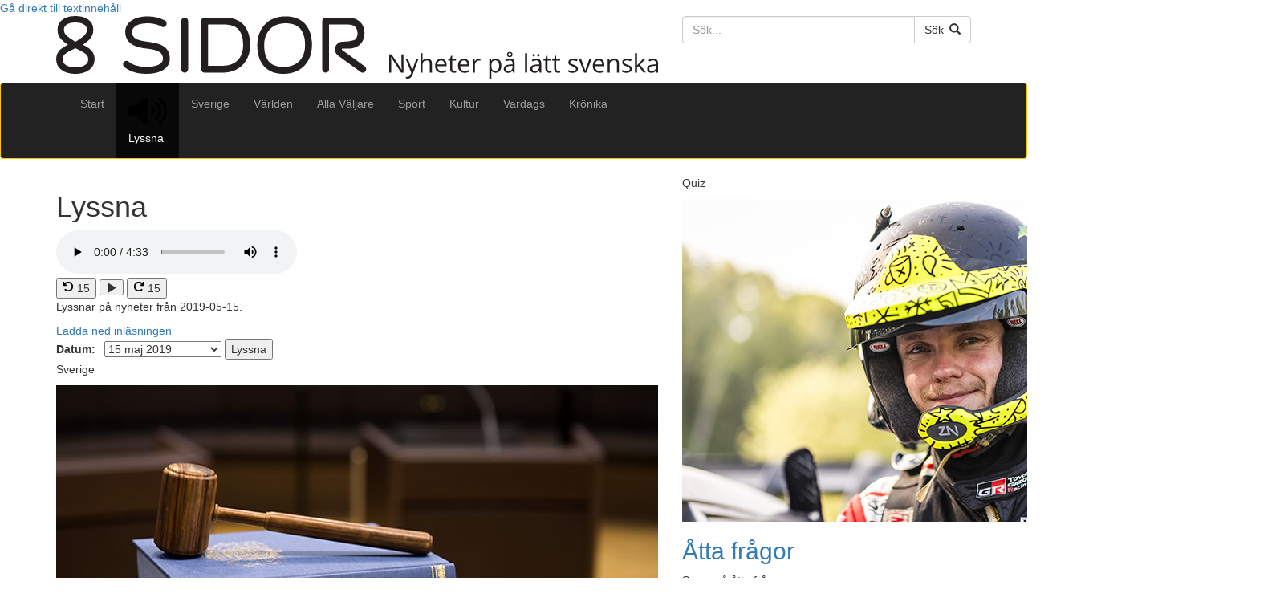

--- FILE ---
content_type: text/html; charset=UTF-8
request_url: https://8sidor.se/kategori/lyssna/?date=2019-05-15
body_size: 40829
content:
<!DOCTYPE html>
<html lang="sv-se" data-attribute="test">

<head>
	<script type="text/javascript">
	window.rsConf = {general: {usePost: true}};
	</script>
	<meta charset="utf-8">
	<meta http-equiv="X-UA-Compatible" content="IE=edge">
	<meta name="viewport" content="width=device-width, initial-scale=1">
	<meta name="description" content="8 Sidor gör nyheter på lätt svenska. Tidningen har funnits sedan 1984.">
	<meta name="author" content="">
	<meta name="apple-mobile-web-app-title" content="8 Sidor">

	
	<title>8 Sidor - Lyssna</title>

	<link rel="stylesheet" href="https://maxcdn.bootstrapcdn.com/bootstrap/3.3.7/css/bootstrap.min.css" integrity="sha384-BVYiiSIFeK1dGmJRAkycuHAHRg32OmUcww7on3RYdg4Va+PmSTsz/K68vbdEjh4u" crossorigin="anonymous">
		<link rel="stylesheet" href="https://8sidor.se/wp-content/themes/8sidor/css/8sidor.css?v=1747901891" />
	<link rel="stylesheet" href="https://8sidor.se/wp-content/themes/8sidor/css/opensans.css?v=1747901891" />
	<link rel="stylesheet" media="print" href="https://8sidor.se/wp-content/themes/8sidor/css/print.css" />
	<!--link rel="preconnect" href="https://fonts.gstatic.com"-->
	<!-- <link href="https://fonts.googleapis.com/css2?family=Roboto&display=swap" rel="stylesheet">  -->
	<!-- <link rel="stylesheet" href="https://fonts.googleapis.com/css?family=Open+Sans:400,600,700"> -->
	<link rel="stylesheet" href="https://8sidor.se/wp-content/themes/8sidor/js/media-element-player/build/mediaelementplayer.min.css" />
	<link rel="shortcut icon" href="https://8sidor.se/wp-content/themes/8sidor/images/favicon.png" />
	<link rel="apple-touch-icon" sizes="57x57" href="https://8sidor.se/wp-content/themes/8sidor/images/apple-icon-57x57.png" />
	<link rel="apple-touch-icon" sizes="72x72" href="https://8sidor.se/wp-content/themes/8sidor/images/apple-icon-72x72.png" />
	<link rel="apple-touch-icon" sizes="114x114" href="https://8sidor.se/wp-content/themes/8sidor/images/apple-icon-114x114.png" />
	<link rel="apple-touch-icon" sizes="144x144" href="https://8sidor.se/wp-content/themes/8sidor/images/apple-icon-144x144.png" />

	<script src="https://code.jquery.com/jquery-3.1.1.min.js" integrity="sha256-hVVnYaiADRTO2PzUGmuLJr8BLUSjGIZsDYGmIJLv2b8=" crossorigin="anonymous"></script>
	<script src="/wp-content/themes/8sidor/js/jquery.cookie.js"></script>
	<script src="https://maxcdn.bootstrapcdn.com/bootstrap/3.3.7/js/bootstrap.min.js" integrity="sha384-Tc5IQib027qvyjSMfHjOMaLkfuWVxZxUPnCJA7l2mCWNIpG9mGCD8wGNIcPD7Txa" crossorigin="anonymous"></script>
		<script src="https://8sidor.se/wp-content/themes/8sidor/js/8sidor.js?v=1744795974" />

	<!-- Språkhjälp -->
	<script>var currentSite = "ÅttaSidor";</script>
	<script type="text/javascript" src="https://itks.se/p/8sidor/cr.js"></script>
	<script src="https://8sidor.se/wp-content/themes/8sidor/js/media-element-player/build/mediaelement-and-player.min.js"></script>
	<script type='text/javascript' src='/wp-content/themes/8sidor/js/jquery-vertical-accordion-menu/js/jquery.dcjqaccordion.2.7.js'></script>
	<script type='text/javascript' src='/wp-content/themes/8sidor/js/what-input/what-input.js'></script>
	<script type='text/javascript' src='/wp-content/themes/8sidor/js/tin-slide/dist/tin-slide.min.js'></script>
	<script type='text/javascript' src="/wp-content/themes/8sidor/js/twemoji.min.js"></script>
	<script>
		$(document).ready(function($) {
			$('.sidebar .menu').dcAccordion({
				eventType: 'click',
				autoClose: true,
				speed: 'fast',
				saveState: false
			});
		});
	</script>
	<script src="https://8sidor.se/wp-content/themes/8sidor/js/jquery.slides.min.js"></script>

		<script>
		document.addEventListener('DOMContentLoaded', () => {
			window._mtm = window._mtm || [];
			window._mtm.push({
				application: 'web'
			});
					})
	</script>
	<script src="/wp-content/themes/8sidor/js/data-layer.js"></script>
	<!-- HTML5 shim and Respond.js for IE8 support of HTML5 elements and media queries -->
	<!--[if lt IE 9]>
		<script src="https://oss.maxcdn.com/html5shiv/3.7.2/html5shiv.min.js"></script>
		<script src="https://oss.maxcdn.com/respond/1.4.2/respond.min.js"></script>
	<![endif]-->
	<meta name='robots' content='max-image-preview:large' />
	<style>img:is([sizes="auto" i], [sizes^="auto," i]) { contain-intrinsic-size: 3000px 1500px }</style>
	<link rel='dns-prefetch' href='//static.addtoany.com' />
			<meta property="og:title" content="Lyssna" />
			<meta property="og:description" content="" />
			<meta property="og:url" content="https://8sidor.se/kategori/lyssna" />
			<meta property="og:site_name" content="8 Sidor" />
			<meta property="og:image" content="https://8sidor.se/wp-content/themes/8sidor/images/no-image.png" />
		<script type="text/javascript">
/* <![CDATA[ */
window._wpemojiSettings = {"baseUrl":"https:\/\/s.w.org\/images\/core\/emoji\/16.0.1\/72x72\/","ext":".png","svgUrl":"https:\/\/s.w.org\/images\/core\/emoji\/16.0.1\/svg\/","svgExt":".svg","source":{"concatemoji":"https:\/\/8sidor.se\/wp-includes\/js\/wp-emoji-release.min.js"}};
/*! This file is auto-generated */
!function(s,n){var o,i,e;function c(e){try{var t={supportTests:e,timestamp:(new Date).valueOf()};sessionStorage.setItem(o,JSON.stringify(t))}catch(e){}}function p(e,t,n){e.clearRect(0,0,e.canvas.width,e.canvas.height),e.fillText(t,0,0);var t=new Uint32Array(e.getImageData(0,0,e.canvas.width,e.canvas.height).data),a=(e.clearRect(0,0,e.canvas.width,e.canvas.height),e.fillText(n,0,0),new Uint32Array(e.getImageData(0,0,e.canvas.width,e.canvas.height).data));return t.every(function(e,t){return e===a[t]})}function u(e,t){e.clearRect(0,0,e.canvas.width,e.canvas.height),e.fillText(t,0,0);for(var n=e.getImageData(16,16,1,1),a=0;a<n.data.length;a++)if(0!==n.data[a])return!1;return!0}function f(e,t,n,a){switch(t){case"flag":return n(e,"\ud83c\udff3\ufe0f\u200d\u26a7\ufe0f","\ud83c\udff3\ufe0f\u200b\u26a7\ufe0f")?!1:!n(e,"\ud83c\udde8\ud83c\uddf6","\ud83c\udde8\u200b\ud83c\uddf6")&&!n(e,"\ud83c\udff4\udb40\udc67\udb40\udc62\udb40\udc65\udb40\udc6e\udb40\udc67\udb40\udc7f","\ud83c\udff4\u200b\udb40\udc67\u200b\udb40\udc62\u200b\udb40\udc65\u200b\udb40\udc6e\u200b\udb40\udc67\u200b\udb40\udc7f");case"emoji":return!a(e,"\ud83e\udedf")}return!1}function g(e,t,n,a){var r="undefined"!=typeof WorkerGlobalScope&&self instanceof WorkerGlobalScope?new OffscreenCanvas(300,150):s.createElement("canvas"),o=r.getContext("2d",{willReadFrequently:!0}),i=(o.textBaseline="top",o.font="600 32px Arial",{});return e.forEach(function(e){i[e]=t(o,e,n,a)}),i}function t(e){var t=s.createElement("script");t.src=e,t.defer=!0,s.head.appendChild(t)}"undefined"!=typeof Promise&&(o="wpEmojiSettingsSupports",i=["flag","emoji"],n.supports={everything:!0,everythingExceptFlag:!0},e=new Promise(function(e){s.addEventListener("DOMContentLoaded",e,{once:!0})}),new Promise(function(t){var n=function(){try{var e=JSON.parse(sessionStorage.getItem(o));if("object"==typeof e&&"number"==typeof e.timestamp&&(new Date).valueOf()<e.timestamp+604800&&"object"==typeof e.supportTests)return e.supportTests}catch(e){}return null}();if(!n){if("undefined"!=typeof Worker&&"undefined"!=typeof OffscreenCanvas&&"undefined"!=typeof URL&&URL.createObjectURL&&"undefined"!=typeof Blob)try{var e="postMessage("+g.toString()+"("+[JSON.stringify(i),f.toString(),p.toString(),u.toString()].join(",")+"));",a=new Blob([e],{type:"text/javascript"}),r=new Worker(URL.createObjectURL(a),{name:"wpTestEmojiSupports"});return void(r.onmessage=function(e){c(n=e.data),r.terminate(),t(n)})}catch(e){}c(n=g(i,f,p,u))}t(n)}).then(function(e){for(var t in e)n.supports[t]=e[t],n.supports.everything=n.supports.everything&&n.supports[t],"flag"!==t&&(n.supports.everythingExceptFlag=n.supports.everythingExceptFlag&&n.supports[t]);n.supports.everythingExceptFlag=n.supports.everythingExceptFlag&&!n.supports.flag,n.DOMReady=!1,n.readyCallback=function(){n.DOMReady=!0}}).then(function(){return e}).then(function(){var e;n.supports.everything||(n.readyCallback(),(e=n.source||{}).concatemoji?t(e.concatemoji):e.wpemoji&&e.twemoji&&(t(e.twemoji),t(e.wpemoji)))}))}((window,document),window._wpemojiSettings);
/* ]]> */
</script>
<style id='wp-emoji-styles-inline-css' type='text/css'>

	img.wp-smiley, img.emoji {
		display: inline !important;
		border: none !important;
		box-shadow: none !important;
		height: 1em !important;
		width: 1em !important;
		margin: 0 0.07em !important;
		vertical-align: -0.1em !important;
		background: none !important;
		padding: 0 !important;
	}
</style>
<style id='classic-theme-styles-inline-css' type='text/css'>
/*! This file is auto-generated */
.wp-block-button__link{color:#fff;background-color:#32373c;border-radius:9999px;box-shadow:none;text-decoration:none;padding:calc(.667em + 2px) calc(1.333em + 2px);font-size:1.125em}.wp-block-file__button{background:#32373c;color:#fff;text-decoration:none}
</style>
<style id='powerpress-player-block-style-inline-css' type='text/css'>


</style>
<style id='global-styles-inline-css' type='text/css'>
:root{--wp--preset--aspect-ratio--square: 1;--wp--preset--aspect-ratio--4-3: 4/3;--wp--preset--aspect-ratio--3-4: 3/4;--wp--preset--aspect-ratio--3-2: 3/2;--wp--preset--aspect-ratio--2-3: 2/3;--wp--preset--aspect-ratio--16-9: 16/9;--wp--preset--aspect-ratio--9-16: 9/16;--wp--preset--color--black: #000000;--wp--preset--color--cyan-bluish-gray: #abb8c3;--wp--preset--color--white: #ffffff;--wp--preset--color--pale-pink: #f78da7;--wp--preset--color--vivid-red: #cf2e2e;--wp--preset--color--luminous-vivid-orange: #ff6900;--wp--preset--color--luminous-vivid-amber: #fcb900;--wp--preset--color--light-green-cyan: #7bdcb5;--wp--preset--color--vivid-green-cyan: #00d084;--wp--preset--color--pale-cyan-blue: #8ed1fc;--wp--preset--color--vivid-cyan-blue: #0693e3;--wp--preset--color--vivid-purple: #9b51e0;--wp--preset--gradient--vivid-cyan-blue-to-vivid-purple: linear-gradient(135deg,rgba(6,147,227,1) 0%,rgb(155,81,224) 100%);--wp--preset--gradient--light-green-cyan-to-vivid-green-cyan: linear-gradient(135deg,rgb(122,220,180) 0%,rgb(0,208,130) 100%);--wp--preset--gradient--luminous-vivid-amber-to-luminous-vivid-orange: linear-gradient(135deg,rgba(252,185,0,1) 0%,rgba(255,105,0,1) 100%);--wp--preset--gradient--luminous-vivid-orange-to-vivid-red: linear-gradient(135deg,rgba(255,105,0,1) 0%,rgb(207,46,46) 100%);--wp--preset--gradient--very-light-gray-to-cyan-bluish-gray: linear-gradient(135deg,rgb(238,238,238) 0%,rgb(169,184,195) 100%);--wp--preset--gradient--cool-to-warm-spectrum: linear-gradient(135deg,rgb(74,234,220) 0%,rgb(151,120,209) 20%,rgb(207,42,186) 40%,rgb(238,44,130) 60%,rgb(251,105,98) 80%,rgb(254,248,76) 100%);--wp--preset--gradient--blush-light-purple: linear-gradient(135deg,rgb(255,206,236) 0%,rgb(152,150,240) 100%);--wp--preset--gradient--blush-bordeaux: linear-gradient(135deg,rgb(254,205,165) 0%,rgb(254,45,45) 50%,rgb(107,0,62) 100%);--wp--preset--gradient--luminous-dusk: linear-gradient(135deg,rgb(255,203,112) 0%,rgb(199,81,192) 50%,rgb(65,88,208) 100%);--wp--preset--gradient--pale-ocean: linear-gradient(135deg,rgb(255,245,203) 0%,rgb(182,227,212) 50%,rgb(51,167,181) 100%);--wp--preset--gradient--electric-grass: linear-gradient(135deg,rgb(202,248,128) 0%,rgb(113,206,126) 100%);--wp--preset--gradient--midnight: linear-gradient(135deg,rgb(2,3,129) 0%,rgb(40,116,252) 100%);--wp--preset--font-size--small: 13px;--wp--preset--font-size--medium: 20px;--wp--preset--font-size--large: 36px;--wp--preset--font-size--x-large: 42px;--wp--preset--spacing--20: 0.44rem;--wp--preset--spacing--30: 0.67rem;--wp--preset--spacing--40: 1rem;--wp--preset--spacing--50: 1.5rem;--wp--preset--spacing--60: 2.25rem;--wp--preset--spacing--70: 3.38rem;--wp--preset--spacing--80: 5.06rem;--wp--preset--shadow--natural: 6px 6px 9px rgba(0, 0, 0, 0.2);--wp--preset--shadow--deep: 12px 12px 50px rgba(0, 0, 0, 0.4);--wp--preset--shadow--sharp: 6px 6px 0px rgba(0, 0, 0, 0.2);--wp--preset--shadow--outlined: 6px 6px 0px -3px rgba(255, 255, 255, 1), 6px 6px rgba(0, 0, 0, 1);--wp--preset--shadow--crisp: 6px 6px 0px rgba(0, 0, 0, 1);}:where(.is-layout-flex){gap: 0.5em;}:where(.is-layout-grid){gap: 0.5em;}body .is-layout-flex{display: flex;}.is-layout-flex{flex-wrap: wrap;align-items: center;}.is-layout-flex > :is(*, div){margin: 0;}body .is-layout-grid{display: grid;}.is-layout-grid > :is(*, div){margin: 0;}:where(.wp-block-columns.is-layout-flex){gap: 2em;}:where(.wp-block-columns.is-layout-grid){gap: 2em;}:where(.wp-block-post-template.is-layout-flex){gap: 1.25em;}:where(.wp-block-post-template.is-layout-grid){gap: 1.25em;}.has-black-color{color: var(--wp--preset--color--black) !important;}.has-cyan-bluish-gray-color{color: var(--wp--preset--color--cyan-bluish-gray) !important;}.has-white-color{color: var(--wp--preset--color--white) !important;}.has-pale-pink-color{color: var(--wp--preset--color--pale-pink) !important;}.has-vivid-red-color{color: var(--wp--preset--color--vivid-red) !important;}.has-luminous-vivid-orange-color{color: var(--wp--preset--color--luminous-vivid-orange) !important;}.has-luminous-vivid-amber-color{color: var(--wp--preset--color--luminous-vivid-amber) !important;}.has-light-green-cyan-color{color: var(--wp--preset--color--light-green-cyan) !important;}.has-vivid-green-cyan-color{color: var(--wp--preset--color--vivid-green-cyan) !important;}.has-pale-cyan-blue-color{color: var(--wp--preset--color--pale-cyan-blue) !important;}.has-vivid-cyan-blue-color{color: var(--wp--preset--color--vivid-cyan-blue) !important;}.has-vivid-purple-color{color: var(--wp--preset--color--vivid-purple) !important;}.has-black-background-color{background-color: var(--wp--preset--color--black) !important;}.has-cyan-bluish-gray-background-color{background-color: var(--wp--preset--color--cyan-bluish-gray) !important;}.has-white-background-color{background-color: var(--wp--preset--color--white) !important;}.has-pale-pink-background-color{background-color: var(--wp--preset--color--pale-pink) !important;}.has-vivid-red-background-color{background-color: var(--wp--preset--color--vivid-red) !important;}.has-luminous-vivid-orange-background-color{background-color: var(--wp--preset--color--luminous-vivid-orange) !important;}.has-luminous-vivid-amber-background-color{background-color: var(--wp--preset--color--luminous-vivid-amber) !important;}.has-light-green-cyan-background-color{background-color: var(--wp--preset--color--light-green-cyan) !important;}.has-vivid-green-cyan-background-color{background-color: var(--wp--preset--color--vivid-green-cyan) !important;}.has-pale-cyan-blue-background-color{background-color: var(--wp--preset--color--pale-cyan-blue) !important;}.has-vivid-cyan-blue-background-color{background-color: var(--wp--preset--color--vivid-cyan-blue) !important;}.has-vivid-purple-background-color{background-color: var(--wp--preset--color--vivid-purple) !important;}.has-black-border-color{border-color: var(--wp--preset--color--black) !important;}.has-cyan-bluish-gray-border-color{border-color: var(--wp--preset--color--cyan-bluish-gray) !important;}.has-white-border-color{border-color: var(--wp--preset--color--white) !important;}.has-pale-pink-border-color{border-color: var(--wp--preset--color--pale-pink) !important;}.has-vivid-red-border-color{border-color: var(--wp--preset--color--vivid-red) !important;}.has-luminous-vivid-orange-border-color{border-color: var(--wp--preset--color--luminous-vivid-orange) !important;}.has-luminous-vivid-amber-border-color{border-color: var(--wp--preset--color--luminous-vivid-amber) !important;}.has-light-green-cyan-border-color{border-color: var(--wp--preset--color--light-green-cyan) !important;}.has-vivid-green-cyan-border-color{border-color: var(--wp--preset--color--vivid-green-cyan) !important;}.has-pale-cyan-blue-border-color{border-color: var(--wp--preset--color--pale-cyan-blue) !important;}.has-vivid-cyan-blue-border-color{border-color: var(--wp--preset--color--vivid-cyan-blue) !important;}.has-vivid-purple-border-color{border-color: var(--wp--preset--color--vivid-purple) !important;}.has-vivid-cyan-blue-to-vivid-purple-gradient-background{background: var(--wp--preset--gradient--vivid-cyan-blue-to-vivid-purple) !important;}.has-light-green-cyan-to-vivid-green-cyan-gradient-background{background: var(--wp--preset--gradient--light-green-cyan-to-vivid-green-cyan) !important;}.has-luminous-vivid-amber-to-luminous-vivid-orange-gradient-background{background: var(--wp--preset--gradient--luminous-vivid-amber-to-luminous-vivid-orange) !important;}.has-luminous-vivid-orange-to-vivid-red-gradient-background{background: var(--wp--preset--gradient--luminous-vivid-orange-to-vivid-red) !important;}.has-very-light-gray-to-cyan-bluish-gray-gradient-background{background: var(--wp--preset--gradient--very-light-gray-to-cyan-bluish-gray) !important;}.has-cool-to-warm-spectrum-gradient-background{background: var(--wp--preset--gradient--cool-to-warm-spectrum) !important;}.has-blush-light-purple-gradient-background{background: var(--wp--preset--gradient--blush-light-purple) !important;}.has-blush-bordeaux-gradient-background{background: var(--wp--preset--gradient--blush-bordeaux) !important;}.has-luminous-dusk-gradient-background{background: var(--wp--preset--gradient--luminous-dusk) !important;}.has-pale-ocean-gradient-background{background: var(--wp--preset--gradient--pale-ocean) !important;}.has-electric-grass-gradient-background{background: var(--wp--preset--gradient--electric-grass) !important;}.has-midnight-gradient-background{background: var(--wp--preset--gradient--midnight) !important;}.has-small-font-size{font-size: var(--wp--preset--font-size--small) !important;}.has-medium-font-size{font-size: var(--wp--preset--font-size--medium) !important;}.has-large-font-size{font-size: var(--wp--preset--font-size--large) !important;}.has-x-large-font-size{font-size: var(--wp--preset--font-size--x-large) !important;}
:where(.wp-block-post-template.is-layout-flex){gap: 1.25em;}:where(.wp-block-post-template.is-layout-grid){gap: 1.25em;}
:where(.wp-block-columns.is-layout-flex){gap: 2em;}:where(.wp-block-columns.is-layout-grid){gap: 2em;}
:root :where(.wp-block-pullquote){font-size: 1.5em;line-height: 1.6;}
</style>
<link rel='stylesheet' id='wpo_min-header-0-css' href='https://8sidor.se/wp-content/cache/wpo-minify/1758699174/assets/wpo-minify-header-5c4a4843.min.css' type='text/css' media='all' />
<script type="text/javascript" id="addtoany-core-js-before">
/* <![CDATA[ */
window.a2a_config=window.a2a_config||{};a2a_config.callbacks=[];a2a_config.overlays=[];a2a_config.templates={};a2a_localize = {
	Share: "Dela",
	Save: "Spara",
	Subscribe: "Prenumerera",
	Email: "E-post",
	Bookmark: "Bokmärk",
	ShowAll: "Visa alla",
	ShowLess: "Visa färre",
	FindServices: "Hitta tjänst(er)",
	FindAnyServiceToAddTo: "Hitta direkt en tjänst att lägga till",
	PoweredBy: "Drivs av",
	ShareViaEmail: "Dela via e-post",
	SubscribeViaEmail: "Prenumerera via e-post",
	BookmarkInYourBrowser: "Lägg till som bokmärke i din webbläsare",
	BookmarkInstructions: "Tryck Ctrl+D eller \u2318+D för att lägga till denna sida som bokmärke",
	AddToYourFavorites: "Lägg till i dina favoriter",
	SendFromWebOrProgram: "Skicka från valfri e-postadress eller e-postprogram",
	EmailProgram: "E-postprogram",
	More: "Mer&#8230;",
	ThanksForSharing: "Tack för att du delar!",
	ThanksForFollowing: "Tack för att du följer!"
};
/* ]]> */
</script>
<script type="text/javascript" defer src="https://static.addtoany.com/menu/page.js" id="addtoany-core-js"></script>
<script type="text/javascript" src="https://8sidor.se/wp-content/cache/wpo-minify/1758699174/assets/wpo-minify-header-3d753873.min.js" id="wpo_min-header-1-js"></script>
<script></script><link rel="https://api.w.org/" href="https://8sidor.se/wp-json/" /><link rel="alternate" title="JSON" type="application/json" href="https://8sidor.se/wp-json/wp/v2/categories/187" /><link rel="EditURI" type="application/rsd+xml" title="RSD" href="https://8sidor.se/xmlrpc.php?rsd" />
<meta name="generator" content="WordPress 6.8.2" />
<script type="text/javascript" src="https://cdn-eu.readspeaker.com/script/6126/webReader/webReader.js?pids=wr&ver=2.5.0" id="rs_req_Init"></script>
<!-- Matomo Tag Manager -->
<script >
var _mtm = _mtm || [];
_mtm.push({'mtm.startTime': (new Date().getTime()), 'event': 'mtm.Start'});
var d=document, g=d.createElement('script'), s=d.getElementsByTagName('script')[0];
g.type='text/javascript'; g.async=true; g.src="https://8sidor.se/wp-content/uploads/matomo/container_3MUHScGJ.js"; s.parentNode.insertBefore(g,s);
</script><!-- End Matomo Tag Manager -->            <script type="text/javascript"><!--
                                function powerpress_pinw(pinw_url){window.open(pinw_url, 'PowerPressPlayer','toolbar=0,status=0,resizable=1,width=460,height=320');	return false;}
                //-->

                // tabnab protection
                window.addEventListener('load', function () {
                    // make all links have rel="noopener noreferrer"
                    document.querySelectorAll('a[target="_blank"]').forEach(link => {
                        link.setAttribute('rel', 'noopener noreferrer');
                    });
                });
            </script>
            			<style>.cmplz-hidden {
					display: none !important;
				}</style><script type="text/javascript">var ajaxurl = "https://8sidor.se/wp-admin/admin-ajax.php"</script><meta name="generator" content="Powered by WPBakery Page Builder - drag and drop page builder for WordPress."/>
<noscript><style> .wpb_animate_when_almost_visible { opacity: 1; }</style></noscript>	<style>
		.navbar-8sidor a.navbar-brand::before,
		.navbar-8sidor .navbar-nav > li > a::before,
		.navbar-8sidor {
			border-color: #fdc700;
		}

		.navbar-8sidor .navbar-nav .nav-varlden:hover,
.navbar-8sidor .navbar-nav .nav-varlden:focus,
.navbar-8sidor .navbar-nav > .active > .nav-varlden,
.navbar-8sidor .navbar-nav > li > a.nav-varlden::after {
border-top-color: #128144;
border-left-color: #128144;
}
.navbar-8sidor .navbar-nav .nav-sport:hover,
.navbar-8sidor .navbar-nav .nav-sport:focus,
.navbar-8sidor .navbar-nav > .active > .nav-sport,
.navbar-8sidor .navbar-nav > li > a.nav-sport::after {
border-top-color: #f7941d;
border-left-color: #f7941d;
}
.navbar-8sidor .navbar-nav .nav-sverige:hover,
.navbar-8sidor .navbar-nav .nav-sverige:focus,
.navbar-8sidor .navbar-nav > .active > .nav-sverige,
.navbar-8sidor .navbar-nav > li > a.nav-sverige::after {
border-top-color: #cf381e;
border-left-color: #cf381e;
}
.navbar-8sidor .navbar-nav .nav-allavaljare:hover,
.navbar-8sidor .navbar-nav .nav-allavaljare:focus,
.navbar-8sidor .navbar-nav > .active > .nav-allavaljare,
.navbar-8sidor .navbar-nav > li > a.nav-allavaljare::after {
border-top-color: #8e3191;
border-left-color: #8e3191;
}
.navbar-8sidor .navbar-nav .nav-kultur:hover,
.navbar-8sidor .navbar-nav .nav-kultur:focus,
.navbar-8sidor .navbar-nav > .active > .nav-kultur,
.navbar-8sidor .navbar-nav > li > a.nav-kultur::after {
border-top-color: #0087bb;
border-left-color: #0087bb;
}
.navbar-8sidor .navbar-nav .nav-blogg:hover,
.navbar-8sidor .navbar-nav .nav-blogg:focus,
.navbar-8sidor .navbar-nav > .active > .nav-blogg,
.navbar-8sidor .navbar-nav > li > a.nav-blogg::after {
border-top-color: #fdc700;
border-left-color: #fdc700;
}
.navbar-8sidor .nav-lyssna:hover::before,
.navbar-8sidor .nav-lyssna:focus::before,
.navbar-8sidor .active > .nav-lyssna {
border-bottom-color: #fdc700;
border-left-color: #fdc700;
}
.navbar-8sidor .navbar-nav .nav-lyssna:hover,
.navbar-8sidor .navbar-nav .nav-lyssna:focus,
.navbar-8sidor .navbar-nav > .active > .nav-lyssna,
.navbar-8sidor .navbar-nav > li > a.nav-lyssna::after {
border-top-color: #fdc700;
border-left-color: #fdc700;
}
.navbar-8sidor .navbar-nav .nav-vardags:hover,
.navbar-8sidor .navbar-nav .nav-vardags:focus,
.navbar-8sidor .navbar-nav > .active > .nav-vardags,
.navbar-8sidor .navbar-nav > li > a.nav-vardags::after {
border-top-color: #8dc63f;
border-left-color: #8dc63f;
}
	</style>
</head>

<body data-cmplz=1 class="archive category category-lyssna category-187 wp-theme-8sidor wpb-js-composer js-comp-ver-8.6.1 vc_responsive">







	<header>

		<a class="skip-to-content block-button" href="#main-content">Gå direkt till textinnehåll</a>

		
		<div class="container header-content atta-sidor">
			<div class="row">
				<div class="col-sm-6 col-md-8">
					<a href="/" class="hidden-md hidden-lg hidden-xl site-header-logo" aria-label="8 Sidor"><span class="site-logo"><svg id="Layer_1" data-name="Layer 1" xmlns="http://www.w3.org/2000/svg" viewBox="0 0 555.71 176.89">
  <defs>
    <style>
      .cls-1 {
        fill: #231f20;
      }
    </style>
  </defs>
  <g>
    <g>
      <path class="cls-1" d="M26.13,170.89H22.35l-15.61-24H6.58c.21,2.82.32,5.39.32,7.74v16.23H3.83V142.33H7.58L23.15,166.2h.15c0-.35-.08-1.48-.17-3.39s-.13-3.27-.1-4.09V142.33h3.1Z" transform="translate(-3.83 -3.61)"/>
      <path class="cls-1" d="M29.78,149.48h3.48l4.68,12.21a47.45,47.45,0,0,1,1.92,6H40c.17-.66.53-1.79,1.07-3.4s2.31-6.56,5.3-14.84h3.48l-9.2,24.38A12.12,12.12,0,0,1,37.47,179,6.82,6.82,0,0,1,33,180.5a13.16,13.16,0,0,1-2.93-.33v-2.6a11.81,11.81,0,0,0,2.41.23q3.33,0,4.76-3.75l1.19-3Z" transform="translate(-3.83 -3.61)"/>
      <path class="cls-1" d="M67.66,170.89V157a5.53,5.53,0,0,0-1.19-3.9,4.85,4.85,0,0,0-3.73-1.29c-2.25,0-3.9.61-4.93,1.83s-1.55,3.23-1.55,6v11.19H53V140.5h3.25v9.2a20.67,20.67,0,0,1-.16,2.75h.2A6.51,6.51,0,0,1,59,150a8.88,8.88,0,0,1,4-.89q3.93,0,5.89,1.87c1.31,1.24,2,3.22,2,5.92v14Z" transform="translate(-3.83 -3.61)"/>
      <path class="cls-1" d="M86.29,171.28a9.82,9.82,0,0,1-7.49-2.89c-1.83-1.93-2.75-4.6-2.75-8a12.4,12.4,0,0,1,2.55-8.22,8.47,8.47,0,0,1,6.85-3,8.08,8.08,0,0,1,6.37,2.65,10.14,10.14,0,0,1,2.34,7v2.05H79.41a8.48,8.48,0,0,0,1.91,5.72,6.56,6.56,0,0,0,5.09,2A17.12,17.12,0,0,0,93.24,167v2.89A17.09,17.09,0,0,1,90,171,18.66,18.66,0,0,1,86.29,171.28Zm-.88-19.47a5.29,5.29,0,0,0-4.11,1.68,7.75,7.75,0,0,0-1.81,4.65H90.68a7.12,7.12,0,0,0-1.36-4.7A4.83,4.83,0,0,0,85.41,151.81Z" transform="translate(-3.83 -3.61)"/>
      <path class="cls-1" d="M106.28,168.6a11.18,11.18,0,0,0,1.66-.12,12.1,12.1,0,0,0,1.27-.27v2.48a5.87,5.87,0,0,1-1.55.42,11.87,11.87,0,0,1-1.85.17q-6.21,0-6.21-6.54V152H96.53v-1.56l3.07-1.35,1.37-4.57h1.87v5h6.21V152h-6.21v12.6a4.35,4.35,0,0,0,.92,3A3.19,3.19,0,0,0,106.28,168.6Z" transform="translate(-3.83 -3.61)"/>
      <path class="cls-1" d="M122.21,171.28a9.83,9.83,0,0,1-7.49-2.89c-1.83-1.93-2.74-4.6-2.74-8a12.45,12.45,0,0,1,2.54-8.22,8.49,8.49,0,0,1,6.85-3,8.06,8.06,0,0,1,6.37,2.65,10.14,10.14,0,0,1,2.34,7v2.05H115.34a8.48,8.48,0,0,0,1.9,5.72,6.56,6.56,0,0,0,5.09,2,17.12,17.12,0,0,0,6.83-1.45v2.89a17.09,17.09,0,0,1-3.25,1.07A18.59,18.59,0,0,1,122.21,171.28Zm-.88-19.47a5.29,5.29,0,0,0-4.11,1.68,7.81,7.81,0,0,0-1.81,4.65h11.2a7.12,7.12,0,0,0-1.37-4.7A4.81,4.81,0,0,0,121.33,151.81Z" transform="translate(-3.83 -3.61)"/>
      <path class="cls-1" d="M145.05,149.09a12.38,12.38,0,0,1,2.56.24l-.45,3a11.28,11.28,0,0,0-2.34-.29,5.69,5.69,0,0,0-4.44,2.11,7.7,7.7,0,0,0-1.85,5.25v11.49h-3.24V149.48H138l.38,4h.15a9.47,9.47,0,0,1,2.87-3.23A6.5,6.5,0,0,1,145.05,149.09Z" transform="translate(-3.83 -3.61)"/>
      <path class="cls-1" d="M171.33,171.28a9.34,9.34,0,0,1-3.82-.77,7.29,7.29,0,0,1-2.9-2.37h-.23a29.86,29.86,0,0,1,.23,3.55v8.81h-3.24v-31H164l.45,2.93h.16a7.49,7.49,0,0,1,2.91-2.54,8.88,8.88,0,0,1,3.81-.78A7.9,7.9,0,0,1,177.9,152c1.54,1.94,2.32,4.66,2.32,8.17s-.79,6.24-2.36,8.19A7.92,7.92,0,0,1,171.33,171.28Zm-.47-19.43q-3.29,0-4.75,1.81t-1.5,5.78v.73c0,3,.5,5.16,1.5,6.45s2.61,1.94,4.83,1.94a5,5,0,0,0,4.34-2.24,10.64,10.64,0,0,0,1.58-6.19,10.27,10.27,0,0,0-1.58-6.15A5.16,5.16,0,0,0,170.86,151.85Z" transform="translate(-3.83 -3.61)"/>
      <path class="cls-1" d="M198.72,170.89l-.64-3h-.16a9,9,0,0,1-3.19,2.73,9.84,9.84,0,0,1-4,.71,7.18,7.18,0,0,1-5-1.64A6,6,0,0,1,184,165q0-6.48,10.37-6.8l3.63-.11v-1.33a5.44,5.44,0,0,0-1.08-3.72,4.48,4.48,0,0,0-3.47-1.2,14,14,0,0,0-6,1.64l-1-2.48a14.57,14.57,0,0,1,3.47-1.35,14.74,14.74,0,0,1,3.78-.49q3.82,0,5.67,1.7t1.85,5.45v14.61Zm-7.32-2.29a6.55,6.55,0,0,0,4.75-1.66,6.09,6.09,0,0,0,1.73-4.64v-1.94l-3.24.14a11.71,11.71,0,0,0-5.57,1.2,3.62,3.62,0,0,0-1.71,3.31,3.36,3.36,0,0,0,1.06,2.68A4.42,4.42,0,0,0,191.4,168.6Zm6.42-26.19a4.1,4.1,0,0,1-1.2,3.08,4.4,4.4,0,0,1-3.19,1.16,4.3,4.3,0,0,1-3.14-1.14,4.52,4.52,0,0,1,0-6.1,4.94,4.94,0,0,1,6.31,0A3.92,3.92,0,0,1,197.82,142.41Zm-2.1,0a2.19,2.19,0,0,0-.65-1.69,2.57,2.57,0,0,0-3.28,0,2.19,2.19,0,0,0-.64,1.69,2.31,2.31,0,0,0,.58,1.69,2.64,2.64,0,0,0,3.35,0A2.22,2.22,0,0,0,195.72,142.45Z" transform="translate(-3.83 -3.61)"/>
      <path class="cls-1" d="M220.8,170.89h-3.24V140.5h3.24Z" transform="translate(-3.83 -3.61)"/>
      <path class="cls-1" d="M240.52,170.89l-.65-3h-.15a9.14,9.14,0,0,1-3.2,2.73,9.79,9.79,0,0,1-4,.71,7.16,7.16,0,0,1-5-1.64,6,6,0,0,1-1.81-4.67q0-6.48,10.37-6.8l3.64-.11v-1.33a5.44,5.44,0,0,0-1.09-3.72,4.46,4.46,0,0,0-3.47-1.2,14,14,0,0,0-6,1.64l-1-2.48a15.6,15.6,0,0,1,7.25-1.84q3.82,0,5.67,1.7t1.85,5.45v14.61Zm-7.33-2.29a6.57,6.57,0,0,0,4.76-1.66,6.12,6.12,0,0,0,1.73-4.64v-1.94l-3.24.14a11.79,11.79,0,0,0-5.58,1.2,3.62,3.62,0,0,0-1.71,3.31,3.36,3.36,0,0,0,1.06,2.68A4.44,4.44,0,0,0,233.19,168.6Zm-3.83-24.92a1.86,1.86,0,0,1,.52-1.46,1.84,1.84,0,0,1,1.24-.45,1.92,1.92,0,0,1,1.28.45,1.8,1.8,0,0,1,.54,1.46,1.76,1.76,0,0,1-1.82,1.94,1.77,1.77,0,0,1-1.24-.48A1.92,1.92,0,0,1,229.36,143.68Zm7.45,0a1.86,1.86,0,0,1,.51-1.46,1.84,1.84,0,0,1,1.24-.45,1.87,1.87,0,0,1,1.26.45,1.8,1.8,0,0,1,.54,1.46,1.86,1.86,0,0,1-.54,1.46,1.8,1.8,0,0,1-1.26.48,1.77,1.77,0,0,1-1.24-.48A1.92,1.92,0,0,1,236.81,143.68Z" transform="translate(-3.83 -3.61)"/>
      <path class="cls-1" d="M256.19,168.6a11.08,11.08,0,0,0,1.66-.12,11.56,11.56,0,0,0,1.27-.27v2.48a5.87,5.87,0,0,1-1.55.42,11.76,11.76,0,0,1-1.85.17q-6.21,0-6.21-6.54V152h-3.06v-1.56l3.06-1.35,1.37-4.57h1.88v5H259V152h-6.21v12.6a4.34,4.34,0,0,0,.91,3A3.21,3.21,0,0,0,256.19,168.6Z" transform="translate(-3.83 -3.61)"/>
      <path class="cls-1" d="M270,168.6a11.08,11.08,0,0,0,1.66-.12,11.56,11.56,0,0,0,1.27-.27v2.48a5.87,5.87,0,0,1-1.55.42,11.76,11.76,0,0,1-1.85.17q-6.21,0-6.21-6.54V152h-3.06v-1.56l3.06-1.35,1.37-4.57h1.88v5h6.21V152h-6.21v12.6a4.34,4.34,0,0,0,.91,3A3.21,3.21,0,0,0,270,168.6Z" transform="translate(-3.83 -3.61)"/>
      <path class="cls-1" d="M300.76,165.05a5.35,5.35,0,0,1-2.23,4.61,10.45,10.45,0,0,1-6.25,1.62,13.57,13.57,0,0,1-6.64-1.35v-3a16.13,16.13,0,0,0,3.31,1.23,13.85,13.85,0,0,0,3.41.45,7.75,7.75,0,0,0,3.91-.81,2.68,2.68,0,0,0,1.37-2.47,2.71,2.71,0,0,0-1.09-2.14,17.13,17.13,0,0,0-4.23-2.1,23.16,23.16,0,0,1-4.25-1.94,5.77,5.77,0,0,1-1.87-1.88,5,5,0,0,1-.62-2.52,4.78,4.78,0,0,1,2.13-4.13,9.92,9.92,0,0,1,5.84-1.52,17,17,0,0,1,6.76,1.41l-1.15,2.64a15.46,15.46,0,0,0-5.84-1.33,6.74,6.74,0,0,0-3.48.72,2.24,2.24,0,0,0-1.17,2,2.46,2.46,0,0,0,.44,1.47,4.34,4.34,0,0,0,1.42,1.15,32.38,32.38,0,0,0,3.75,1.58,14.14,14.14,0,0,1,5.14,2.79A5,5,0,0,1,300.76,165.05Z" transform="translate(-3.83 -3.61)"/>
      <path class="cls-1" d="M310.4,170.89l-8.12-21.41h3.47l4.61,12.7A60.09,60.09,0,0,1,312.2,168h.15c.15-.69.6-2.12,1.36-4.29s2.47-6.9,5.13-14.19h3.48l-8.13,21.41Z" transform="translate(-3.83 -3.61)"/>
      <path class="cls-1" d="M334.48,171.28a9.82,9.82,0,0,1-7.49-2.89c-1.83-1.93-2.75-4.6-2.75-8a12.4,12.4,0,0,1,2.55-8.22,8.47,8.47,0,0,1,6.85-3,8,8,0,0,1,6.36,2.65,10.1,10.1,0,0,1,2.35,7v2.05H327.6a8.48,8.48,0,0,0,1.91,5.72,6.55,6.55,0,0,0,5.08,2,17.13,17.13,0,0,0,6.84-1.45v2.89a17.33,17.33,0,0,1-3.25,1.07A18.73,18.73,0,0,1,334.48,171.28Zm-.88-19.47a5.29,5.29,0,0,0-4.11,1.68,7.69,7.69,0,0,0-1.81,4.65h11.19a7.12,7.12,0,0,0-1.37-4.7A4.79,4.79,0,0,0,333.6,151.81Z" transform="translate(-3.83 -3.61)"/>
      <path class="cls-1" d="M362.2,170.89V157a5.53,5.53,0,0,0-1.19-3.9,4.85,4.85,0,0,0-3.73-1.29q-3.36,0-4.92,1.81t-1.56,6v11.23h-3.25V149.48h2.64l.53,2.93h.15a6.7,6.7,0,0,1,2.8-2.45,9.06,9.06,0,0,1,4-.87q3.87,0,5.82,1.87t1.95,6v14Z" transform="translate(-3.83 -3.61)"/>
      <path class="cls-1" d="M385.59,165.05a5.37,5.37,0,0,1-2.22,4.61,10.49,10.49,0,0,1-6.25,1.62,13.57,13.57,0,0,1-6.64-1.35v-3a15.91,15.91,0,0,0,3.31,1.23,13.77,13.77,0,0,0,3.4.45,7.73,7.73,0,0,0,3.91-.81,2.79,2.79,0,0,0,.28-4.61,17.2,17.2,0,0,0-4.22-2.1,22.84,22.84,0,0,1-4.25-1.94,5.8,5.8,0,0,1-1.88-1.88,5,5,0,0,1-.61-2.52,4.78,4.78,0,0,1,2.13-4.13,9.9,9.9,0,0,1,5.84-1.52,17,17,0,0,1,6.75,1.41L384,153.14a15.42,15.42,0,0,0-5.84-1.33,6.73,6.73,0,0,0-3.47.72,2.23,2.23,0,0,0-1.18,2,2.46,2.46,0,0,0,.44,1.47,4.57,4.57,0,0,0,1.42,1.15,32.38,32.38,0,0,0,3.75,1.58,14.3,14.3,0,0,1,5.15,2.79A4.94,4.94,0,0,1,385.59,165.05Z" transform="translate(-3.83 -3.61)"/>
      <path class="cls-1" d="M393.75,159.93a38.32,38.32,0,0,1,2.56-3.12l6.91-7.33h3.85l-8.67,9.12,9.28,12.29h-3.93l-7.56-10.12-2.44,2.11v8h-3.2V140.5h3.2v16.11c0,.72-.05,1.82-.16,3.32Z" transform="translate(-3.83 -3.61)"/>
      <path class="cls-1" d="M424.39,170.89l-.65-3h-.15a9.14,9.14,0,0,1-3.2,2.73,9.79,9.79,0,0,1-4,.71,7.16,7.16,0,0,1-5-1.64,6,6,0,0,1-1.81-4.67q0-6.48,10.37-6.8l3.64-.11v-1.33a5.44,5.44,0,0,0-1.09-3.72,4.46,4.46,0,0,0-3.47-1.2,14,14,0,0,0-6.05,1.64L412,151a15.6,15.6,0,0,1,7.25-1.84q3.83,0,5.67,1.7t1.85,5.45v14.61Zm-7.33-2.29a6.57,6.57,0,0,0,4.76-1.66,6.12,6.12,0,0,0,1.73-4.64v-1.94l-3.24.14a11.79,11.79,0,0,0-5.58,1.2A3.62,3.62,0,0,0,413,165a3.36,3.36,0,0,0,1.06,2.68A4.44,4.44,0,0,0,417.06,168.6Z" transform="translate(-3.83 -3.61)"/>
    </g>
    <g>
      <path class="cls-1" d="M205.66,66.9c-2.92-5.72-8-9.66-14.23-12.27s-13.74-4.1-22.48-5.08h0c-10.8-1.2-18.23-3.32-22.29-6.09a11.86,11.86,0,0,1-4.25-4.63A15.26,15.26,0,0,1,141,31.93a11.43,11.43,0,0,1,1.47-5.75c1.46-2.56,4.12-4.92,8.51-6.71s10.36-2.91,17.93-2.91h.21c6.5,0,17.31,1.61,23.91,5.77l.1.06.08.06.21.1h0a6.8,6.8,0,0,0,3.1.79h.07a6,6,0,0,0,4.46-2h0a6.19,6.19,0,0,0,1.61-4.13h0v-.14a6.09,6.09,0,0,0-1.54-3.89l.25-.34-1.71-1L198,10.59l-.14.28a49.79,49.79,0,0,0-12-4.56A71.09,71.09,0,0,0,169,4.23c-12.07,0-21.89,2.56-29,7.36s-11.28,12.08-11.27,20.24V32h0a27.1,27.1,0,0,0,2.72,12.36c2.77,5.52,7.64,9.54,13.76,12.25s13.57,4.32,22.4,5.24h.08c10,1,17.63,3,22.1,5.9a13.4,13.4,0,0,1,4.81,4.92,14.87,14.87,0,0,1,1.64,7.29A9.81,9.81,0,0,1,194.82,85c-1.4,2.36-4.1,4.73-8.84,6.58s-11.41,3-20.21,3h0a61.66,61.66,0,0,1-18-2.7c-5.43-1.68-10-4.14-12.51-6.58L134,84.13l-.2.21a6.73,6.73,0,0,0-2.95-.74h-.06a6.12,6.12,0,0,0-4.5,2,6.29,6.29,0,0,0-1.6,4.17v0a6.18,6.18,0,0,0,1.76,4.26h0l0,0h0a22.23,22.23,0,0,0,2.74,2.3c5,3.72,17,10.55,36.49,10.54h0c13.26,0,23.63-2.43,31.07-7.06a25.74,25.74,0,0,0,8.7-8.66,22.1,22.1,0,0,0,3-11.22h0V80h0v0h0A28.06,28.06,0,0,0,205.66,66.9Z" transform="translate(-3.83 -3.61)"/>
      <polygon class="cls-1" points="136.15 7.97 136.13 7.98 136.13 7.98 136.13 7.98 136.15 7.97"/>
      <polygon class="cls-1" points="122.41 82 122.4 82.01 122.41 82 122.41 82 122.41 82"/>
      <path class="cls-1" d="M239.62,8.53h0A6.09,6.09,0,0,0,235,6.43h-.18a6.1,6.1,0,0,0-4.58,2.08h0a6.27,6.27,0,0,0-1.48,4.07v86a6.21,6.21,0,0,0,1.78,4.35h0a6.14,6.14,0,0,0,4.33,1.77H235A6.16,6.16,0,0,0,239.3,103h0a6.18,6.18,0,0,0,1.77-4.34v0h0v-86a6.21,6.21,0,0,0-1.47-4.06Z" transform="translate(-3.83 -3.61)"/>
      <path class="cls-1" d="M306.77,6.43H270.5a6.14,6.14,0,0,0-4.33,1.77h0a6.14,6.14,0,0,0-1.77,4.35V98.43a6.44,6.44,0,0,0,1.48,4.28h0a5.76,5.76,0,0,0,2.32,1.62,6.72,6.72,0,0,0,2.35.42h32.63c14.63,0,27-5.09,35.61-14S352,69.57,352,55.56h0v0h0v0c0-15.11-3.75-27.48-11.63-36.13S320.88,6.42,306.77,6.43Zm-3.67,86H276.71V18.76h30a42.15,42.15,0,0,1,14.65,2.32,24.46,24.46,0,0,1,13.43,11.54c3.05,5.55,4.77,13.16,4.76,22.89,0,11.49-3.49,20.58-9.57,26.87S315,92.4,303.1,92.43Z" transform="translate(-3.83 -3.61)"/>
      <path class="cls-1" d="M415.66,4.23h-.17c-15.37,0-28.26,5.25-37.12,14.5s-13.59,22.18-13.59,36.92v.07h0c0,15.86,4,28.76,12.13,37.75S397.08,107,411.55,107h.17c15.2,0,28.1-5.16,37-14.34S462.6,70.48,462.6,55.56h0v0h0v0c0-15.9-4.06-28.83-12.29-37.81S430,4.22,415.66,4.23Zm-4,90.4a43.75,43.75,0,0,1-15.4-2.45A25.68,25.68,0,0,1,382.11,80l0,0,0,0c-3.2-5.89-5-13.94-5-24.22v-.06c0-12.09,3.68-21.74,10.1-28.43S403,16.59,415.56,16.56c12,0,20.28,3.36,25.88,9.5s8.82,15.78,8.82,29.45c0,12.16-3.74,21.74-10.22,28.41S424.1,94.52,411.64,94.63Z" transform="translate(-3.83 -3.61)"/>
      <polygon class="cls-1" points="478.81 4.8 478.82 4.79 478.82 4.79 478.81 4.8"/>
      <path class="cls-1" d="M559.54,98.6a6.45,6.45,0,0,0-1.92-4.53l-.06-.06-.1-.1L516.39,64.12a1.63,1.63,0,0,1-.35-.36c0-.1-.07,0-.08-.62h0v0h0a1.56,1.56,0,0,1,.36-1c.31-.27.34-.35,1.12-.4h10.49c9.29,0,16.71-3.08,21.59-8.31s7-12.13,7-19.18h0v0h0v0h0v-.06c0-8-2.73-15.1-7.92-20.06S536.12,6.43,527.7,6.43H487.24A6.24,6.24,0,0,0,481,12.74V98.4h0v0a6.39,6.39,0,0,0,1.66,4.38h0a6.07,6.07,0,0,0,4.42,1.91h.13a6.12,6.12,0,0,0,4.44-1.92,6.44,6.44,0,0,0,1.66-4.36h0v0h0V18.76h34c6,0,10,1.62,12.62,4.06s4.09,6,4.12,11.32-1.5,8.78-4,11.19a8.75,8.75,0,0,1-2.94,1.48,61.82,61.82,0,0,1-16.82,2.53h-2.93a13.69,13.69,0,0,0-10,4.15,13.89,13.89,0,0,0-3.72,9.62v.13a13.43,13.43,0,0,0,3.4,9l-.25.25,42.67,30.87a4.51,4.51,0,0,0,.62.45l.44.32,0-.06a2.93,2.93,0,0,0,.43.23,6.6,6.6,0,0,0,2.43.44h.07a6.09,6.09,0,0,0,4.42-1.94h0a6.18,6.18,0,0,0,1.62-4.17Z" transform="translate(-3.83 -3.61)"/>
      <polygon class="cls-1" points="503.52 49.88 503.52 49.88 503.52 49.88 503.52 49.88"/>
      <polygon class="cls-1" points="487.8 99.23 487.8 99.23 487.79 99.24 487.8 99.23"/>
      <polygon class="cls-1" points="10.21 41.24 10.2 41.23 10.19 41.22 10.21 41.24"/>
      <polygon class="cls-1" points="12.95 6.13 12.97 6.12 12.97 6.12 12.95 6.13"/>
      <polygon class="cls-1" points="12.97 6.12 12.97 6.12 12.98 6.11 12.97 6.12"/>
      <path class="cls-1" d="M72.37,71.84c-1.69-4.35-4.86-7.9-9.2-11a78,78,0,0,0-10.27-6c5.23-3.41,9.34-6.58,12.39-10.05l0,0v0A24.31,24.31,0,0,0,71.52,28v-.2h0v-.13a21.57,21.57,0,0,0-9.32-18c-5.81-4.1-13.58-6-22.6-6.05-9.18,0-17,1.9-22.8,6.12A22.25,22.25,0,0,0,7.67,28.26v.35A23.46,23.46,0,0,0,14,44.84h0c3,3.4,7.13,6.54,12.29,9.95a67.44,67.44,0,0,0-12.61,7.69,23.3,23.3,0,0,0-6.25,7.84A24.64,24.64,0,0,0,5.26,81v0h0v.08a23.26,23.26,0,0,0,9.61,18.76h0C21,104.47,29.4,107,39.6,107s18.8-2.63,24.85-7.28h0a23.31,23.31,0,0,0,9.48-18.6v0h0V81h0A24.84,24.84,0,0,0,72.37,71.84ZM22.83,37.48A13.57,13.57,0,0,1,20,33.07v0h0a14.85,14.85,0,0,1-.84-5.29,10.26,10.26,0,0,1,4.58-8.65c3.17-2.33,8.46-4.05,15.84-4.05h0c7.39,0,12.68,1.73,15.85,4.05h0A10.25,10.25,0,0,1,60,27.79a14.52,14.52,0,0,1-.77,5h0C58.5,35,57.06,37,54,39.73a106,106,0,0,1-14.11,9.68l-.17.05-.4-.08C31,44.31,25.66,40.59,22.84,37.48ZM25,68.6C28.61,66.35,33.58,64,39.53,61c8.17,4.06,14.4,7,18,10a13.29,13.29,0,0,1,3.74,4.32h0A12.21,12.21,0,0,1,62.45,81a11.83,11.83,0,0,1-5,9.61h0c-3.51,2.71-9.35,4.81-17.84,4.87s-14.39-2.15-17.89-4.86h0a11.83,11.83,0,0,1-5-9.61A12.48,12.48,0,0,1,18,75.17c1.15-2.26,3.33-4.31,7-6.57L24,67.07Z" transform="translate(-3.83 -3.61)"/>
      <polygon class="cls-1" points="58.35 6.04 58.36 6.04 58.37 6.05 58.37 6.05 58.35 6.04"/>
    </g>
  </g>
</svg>
</span></a>
					<a href="/" class="hidden-xs hidden-sm site-header-logo" aria-label="8 Sidor"><span class="site-logo"><svg id="Logotyp_-_8_sidor_-_en_rad" data-name="Logotyp - 8 sidor - en rad" xmlns="http://www.w3.org/2000/svg" viewBox="0 0 1032.03 107.28">
  <defs>
    <style>
      .cls-1 {
        fill: #231f20;
      }
    </style>
  </defs>
  <g id="Nyheter_på_lätt_svenska" data-name="Nyheter på lätt svenska">
    <path class="cls-1" d="M597.47,99.25h-4.13l-17-26.12h-.17q.35,4.61.34,8.43V99.25h-3.34V68.13h4.09l17,26h.17c0-.39-.09-1.62-.19-3.7s-.13-3.56-.11-4.45V68.13h3.39Z" transform="translate(-2.04 -2.44)"/>
    <path class="cls-1" d="M601.44,75.92h3.79l5.11,13.3a50.61,50.61,0,0,1,2.08,6.58h.17c.19-.73.58-2,1.16-3.72s2.52-7.14,5.78-16.16h3.79l-10,26.56a13.37,13.37,0,0,1-3.48,5.59,7.42,7.42,0,0,1-4.89,1.65,14.25,14.25,0,0,1-3.19-.36v-2.84a12.3,12.3,0,0,0,2.62.26q3.63,0,5.19-4.09l1.3-3.32Z" transform="translate(-2.04 -2.44)"/>
    <path class="cls-1" d="M642.72,99.25V84.16a6.07,6.07,0,0,0-1.3-4.26,5.26,5.26,0,0,0-4.06-1.41q-3.69,0-5.38,2c-1.12,1.34-1.69,3.52-1.69,6.56v12.2h-3.53V66.13h3.53v10a20.77,20.77,0,0,1-.17,3h.22a7.21,7.21,0,0,1,3-2.65,9.75,9.75,0,0,1,4.4-1c2.85,0,5,.67,6.42,2s2.14,3.51,2.14,6.46V99.25Z" transform="translate(-2.04 -2.44)"/>
    <path class="cls-1" d="M663,99.67a10.7,10.7,0,0,1-8.16-3.15c-2-2.1-3-5-3-8.75s.92-6.74,2.77-9a9.24,9.24,0,0,1,7.46-3.32A8.77,8.77,0,0,1,669,78.38,11.07,11.07,0,0,1,671.6,86v2.23H655.53a9.26,9.26,0,0,0,2.07,6.24,7.17,7.17,0,0,0,5.55,2.13A18.74,18.74,0,0,0,670.59,95v3.15a18.22,18.22,0,0,1-3.54,1.16A20.2,20.2,0,0,1,663,99.67Zm-1-21.22a5.77,5.77,0,0,0-4.48,1.83,8.47,8.47,0,0,0-2,5.07h12.2a7.78,7.78,0,0,0-1.49-5.12A5.25,5.25,0,0,0,662.06,78.45Z" transform="translate(-2.04 -2.44)"/>
    <path class="cls-1" d="M684.8,96.76a11.75,11.75,0,0,0,1.81-.14,13.51,13.51,0,0,0,1.39-.29V99a6.3,6.3,0,0,1-1.7.46,12.66,12.66,0,0,1-2,.18q-6.76,0-6.76-7.13V78.66h-3.35V77l3.35-1.47,1.48-5h2v5.41h6.77v2.74h-6.77V92.39a4.71,4.71,0,0,0,1,3.24A3.49,3.49,0,0,0,684.8,96.76Z" transform="translate(-2.04 -2.44)"/>
    <path class="cls-1" d="M702.16,99.67A10.72,10.72,0,0,1,694,96.52c-2-2.1-3-5-3-8.75s.93-6.74,2.78-9a9.24,9.24,0,0,1,7.46-3.32,8.8,8.8,0,0,1,6.94,2.89A11.06,11.06,0,0,1,710.74,86v2.23H694.67q.11,4.11,2.08,6.24a7.17,7.17,0,0,0,5.54,2.13A18.79,18.79,0,0,0,709.74,95v3.15a18.44,18.44,0,0,1-3.54,1.16A20.31,20.31,0,0,1,702.16,99.67Zm-.95-21.22a5.75,5.75,0,0,0-4.48,1.83,8.41,8.41,0,0,0-2,5.07H707a7.72,7.72,0,0,0-1.49-5.12A5.22,5.22,0,0,0,701.21,78.45Z" transform="translate(-2.04 -2.44)"/>
    <path class="cls-1" d="M727.06,75.49a13.76,13.76,0,0,1,2.78.26L729.36,79a11.66,11.66,0,0,0-2.56-.32A6.19,6.19,0,0,0,722,81a8.37,8.37,0,0,0-2,5.72V99.25h-3.53V75.92h2.91l.41,4.32h.17A10.13,10.13,0,0,1,723,76.73,7,7,0,0,1,727.06,75.49Z" transform="translate(-2.04 -2.44)"/>
    <path class="cls-1" d="M755.69,99.67a10.07,10.07,0,0,1-4.16-.84,7.74,7.74,0,0,1-3.16-2.59h-.26a31.58,31.58,0,0,1,.26,3.88v9.6h-3.54V75.92h2.88l.49,3.19h.17a8.12,8.12,0,0,1,3.17-2.77,9.73,9.73,0,0,1,4.15-.85,8.63,8.63,0,0,1,7.16,3.17c1.68,2.12,2.52,5.08,2.52,8.9s-.85,6.81-2.56,8.93A8.65,8.65,0,0,1,755.69,99.67Zm-.51-21.18c-2.39,0-4.11.66-5.18,2s-1.61,3.42-1.63,6.3v.79c0,3.28.54,5.62,1.63,7s2.85,2.11,5.26,2.11A5.46,5.46,0,0,0,760,94.27a11.67,11.67,0,0,0,1.71-6.75q0-4.36-1.71-6.7A5.64,5.64,0,0,0,755.18,78.49Z" transform="translate(-2.04 -2.44)"/>
    <path class="cls-1" d="M785.54,99.25l-.7-3.32h-.17a9.82,9.82,0,0,1-3.48,3,10.58,10.58,0,0,1-4.33.78,7.74,7.74,0,0,1-5.44-1.79,6.51,6.51,0,0,1-2-5.08q0-7.06,11.3-7.41l4-.13V83.82a5.9,5.9,0,0,0-1.18-4.06,4.88,4.88,0,0,0-3.78-1.31,15.47,15.47,0,0,0-6.6,1.79l-1.08-2.7a16.94,16.94,0,0,1,7.89-2c2.78,0,4.85.61,6.19,1.85s2,3.21,2,5.94V99.25Zm-8-2.49A7.18,7.18,0,0,0,782.74,95a6.69,6.69,0,0,0,1.88-5.07V87.77l-3.53.15q-4.22.15-6.07,1.31a4,4,0,0,0-1.87,3.61,3.66,3.66,0,0,0,1.16,2.92A4.88,4.88,0,0,0,777.56,96.76Zm7-28.55a4.49,4.49,0,0,1-1.31,3.36,4.8,4.8,0,0,1-3.48,1.26,4.68,4.68,0,0,1-3.42-1.24,4.41,4.41,0,0,1-1.28-3.33A4.34,4.34,0,0,1,776.36,65a4.71,4.71,0,0,1,3.41-1.23A4.81,4.81,0,0,1,783.24,65,4.27,4.27,0,0,1,784.56,68.21Zm-2.3.05a2.36,2.36,0,0,0-.7-1.84,2.79,2.79,0,0,0-3.58,0,2.4,2.4,0,0,0-.7,1.84,2.25,2.25,0,0,0,2.49,2.49,2.53,2.53,0,0,0,1.8-.65A2.41,2.41,0,0,0,782.26,68.26Z" transform="translate(-2.04 -2.44)"/>
    <path class="cls-1" d="M809.6,99.25h-3.54V66.13h3.54Z" transform="translate(-2.04 -2.44)"/>
    <path class="cls-1" d="M831.08,99.25l-.7-3.32h-.17a9.65,9.65,0,0,1-3.48,3,10.58,10.58,0,0,1-4.33.78A7.76,7.76,0,0,1,817,97.88a6.51,6.51,0,0,1-2-5.08q0-7.06,11.3-7.41l4-.13V83.82a5.9,5.9,0,0,0-1.18-4.06,4.88,4.88,0,0,0-3.78-1.31,15.39,15.39,0,0,0-6.59,1.79l-1.09-2.7a16.94,16.94,0,0,1,7.9-2c2.78,0,4.84.61,6.18,1.85s2,3.21,2,5.94V99.25Zm-8-2.49A7.18,7.18,0,0,0,828.28,95a6.7,6.7,0,0,0,1.89-5.07V87.77l-3.54.15c-2.8.1-4.83.54-6.07,1.31a4,4,0,0,0-1.86,3.61,3.63,3.63,0,0,0,1.16,2.92A4.83,4.83,0,0,0,823.1,96.76ZM818.93,69.6a1.83,1.83,0,0,1,1.92-2.09,2.14,2.14,0,0,1,1.39.49,2.47,2.47,0,0,1,0,3.18,2,2,0,0,1-1.39.52,1.93,1.93,0,0,1-1.36-.52A2.05,2.05,0,0,1,818.93,69.6Zm8.11,0A1.83,1.83,0,0,1,829,67.51a2.12,2.12,0,0,1,1.38.49A2.11,2.11,0,0,1,829,71.7a1.92,1.92,0,0,1-1.35-.52A2.05,2.05,0,0,1,827,69.6Z" transform="translate(-2.04 -2.44)"/>
    <path class="cls-1" d="M848.17,96.76a11.72,11.72,0,0,0,1.8-.14,13,13,0,0,0,1.39-.29V99a6.32,6.32,0,0,1-1.69.46,12.88,12.88,0,0,1-2,.18q-6.76,0-6.76-7.13V78.66h-3.35V77l3.35-1.47,1.49-5h2v5.41h6.77v2.74h-6.77V92.39a4.71,4.71,0,0,0,1,3.24A3.49,3.49,0,0,0,848.17,96.76Z" transform="translate(-2.04 -2.44)"/>
    <path class="cls-1" d="M863.2,96.76a11.75,11.75,0,0,0,1.81-.14,13,13,0,0,0,1.39-.29V99a6.32,6.32,0,0,1-1.69.46,12.88,12.88,0,0,1-2,.18q-6.77,0-6.76-7.13V78.66h-3.35V77l3.35-1.47,1.49-5h2v5.41h6.77v2.74h-6.77V92.39a4.71,4.71,0,0,0,1,3.24A3.49,3.49,0,0,0,863.2,96.76Z" transform="translate(-2.04 -2.44)"/>
    <path class="cls-1" d="M896.73,92.88a5.84,5.84,0,0,1-2.42,5,11.41,11.41,0,0,1-6.82,1.77,14.78,14.78,0,0,1-7.23-1.47V94.93a18,18,0,0,0,3.61,1.34,15.33,15.33,0,0,0,3.71.49,8.45,8.45,0,0,0,4.26-.89,3,3,0,0,0,.3-5,18.27,18.27,0,0,0-4.6-2.29,24.46,24.46,0,0,1-4.63-2.12,6.26,6.26,0,0,1-2-2,5.44,5.44,0,0,1-.67-2.75,5.25,5.25,0,0,1,2.32-4.5,10.83,10.83,0,0,1,6.37-1.65A18.48,18.48,0,0,1,896.24,77L895,79.9a16.88,16.88,0,0,0-6.37-1.45,7.31,7.31,0,0,0-3.79.79,2.43,2.43,0,0,0-1.27,2.17A2.66,2.66,0,0,0,884,83a4.74,4.74,0,0,0,1.54,1.25A34.91,34.91,0,0,0,889.67,86c2.76,1,4.63,2,5.6,3A5.34,5.34,0,0,1,896.73,92.88Z" transform="translate(-2.04 -2.44)"/>
    <path class="cls-1" d="M907.24,99.25l-8.86-23.33h3.79l5,13.83a62.33,62.33,0,0,1,2,6.3h.17a48.84,48.84,0,0,1,1.48-4.67q1.24-3.54,5.59-15.46h3.79l-8.85,23.33Z" transform="translate(-2.04 -2.44)"/>
    <path class="cls-1" d="M933.47,99.67a10.7,10.7,0,0,1-8.16-3.15c-2-2.1-3-5-3-8.75s.92-6.74,2.78-9a9.22,9.22,0,0,1,7.46-3.32,8.76,8.76,0,0,1,6.93,2.89A11,11,0,0,1,942.05,86v2.23H926a9.26,9.26,0,0,0,2.07,6.24,7.19,7.19,0,0,0,5.55,2.13A18.82,18.82,0,0,0,941.05,95v3.15a18.3,18.3,0,0,1-3.55,1.16A20.13,20.13,0,0,1,933.47,99.67Zm-1-21.22A5.78,5.78,0,0,0,928,80.28a8.47,8.47,0,0,0-2,5.07h12.2a7.78,7.78,0,0,0-1.49-5.12A5.23,5.23,0,0,0,932.51,78.45Z" transform="translate(-2.04 -2.44)"/>
    <path class="cls-1" d="M963.69,99.25V84.16a6.12,6.12,0,0,0-1.3-4.26,5.29,5.29,0,0,0-4.07-1.41q-3.66,0-5.36,2c-1.14,1.32-1.7,3.5-1.7,6.54V99.25h-3.54V75.92h2.88l.57,3.19h.17a7.2,7.2,0,0,1,3-2.67,9.93,9.93,0,0,1,4.37-1q4.21,0,6.34,2t2.13,6.5V99.25Z" transform="translate(-2.04 -2.44)"/>
    <path class="cls-1" d="M989.17,92.88a5.82,5.82,0,0,1-2.42,5,11.4,11.4,0,0,1-6.81,1.77,14.79,14.79,0,0,1-7.24-1.47V94.93a18,18,0,0,0,3.61,1.34,15.33,15.33,0,0,0,3.71.49,8.4,8.4,0,0,0,4.26-.89,3,3,0,0,0,.31-5A18.58,18.58,0,0,0,980,88.56a24.78,24.78,0,0,1-4.63-2.12,6.22,6.22,0,0,1-2-2,5.34,5.34,0,0,1-.67-2.75,5.23,5.23,0,0,1,2.32-4.5,10.79,10.79,0,0,1,6.36-1.65A18.52,18.52,0,0,1,988.69,77l-1.26,2.87a16.8,16.8,0,0,0-6.36-1.45,7.26,7.26,0,0,0-3.79.79A2.44,2.44,0,0,0,976,81.41a2.66,2.66,0,0,0,.48,1.6A4.74,4.74,0,0,0,978,84.26,34.91,34.91,0,0,0,982.11,86a15.24,15.24,0,0,1,5.61,3A5.37,5.37,0,0,1,989.17,92.88Z" transform="translate(-2.04 -2.44)"/>
    <path class="cls-1" d="M998.06,87.31a39.76,39.76,0,0,1,2.79-3.41l7.53-8h4.2l-9.45,9.94,10.11,13.39H1009l-8.24-11-2.66,2.3v8.73h-3.49V66.13h3.49V83.69c0,.78,0,2-.17,3.62Z" transform="translate(-2.04 -2.44)"/>
    <path class="cls-1" d="M1031.45,99.25l-.7-3.32h-.17a9.82,9.82,0,0,1-3.48,3,10.6,10.6,0,0,1-4.34.78,7.73,7.73,0,0,1-5.43-1.79,6.48,6.48,0,0,1-2-5.08q0-7.06,11.3-7.41l4-.13V83.82a6,6,0,0,0-1.18-4.06,4.88,4.88,0,0,0-3.78-1.31,15.43,15.43,0,0,0-6.6,1.79l-1.08-2.7a15.9,15.9,0,0,1,3.77-1.47,16.17,16.17,0,0,1,4.12-.53c2.78,0,4.84.61,6.18,1.85s2,3.21,2,5.94V99.25Zm-8-2.49a7.2,7.2,0,0,0,5.18-1.81,6.73,6.73,0,0,0,1.88-5.07V87.77l-3.53.15q-4.21.15-6.08,1.31a4,4,0,0,0-1.86,3.61,3.66,3.66,0,0,0,1.16,2.92A4.86,4.86,0,0,0,1023.47,96.76Z" transform="translate(-2.04 -2.44)"/>
  </g>
  <g id="_8_sidor" data-name="8 sidor">
    <path class="cls-1" d="M194.22,63.13c-2.8-5.48-7.67-9.27-13.65-11.77S167.39,47.43,159,46.49h0c-10.35-1.16-17.47-3.19-21.37-5.85a11.5,11.5,0,0,1-4.08-4.44,14.7,14.7,0,0,1-1.33-6.6,10.9,10.9,0,0,1,1.42-5.52c1.39-2.45,3.95-4.71,8.15-6.44s9.94-2.79,17.2-2.79h.2c6.23,0,16.6,1.55,22.93,5.54l.09.06.08.05.2.1h0a6.72,6.72,0,0,0,3,.76h.07a5.8,5.8,0,0,0,4.28-1.92h0a6,6,0,0,0,1.55-4h0v-.13a5.88,5.88,0,0,0-1.47-3.74l.24-.32-1.65-.93L186.9,9.12l-.13.28A47.63,47.63,0,0,0,175.21,5,68.43,68.43,0,0,0,159,3c-11.58,0-21,2.45-27.8,7.06S120.4,21.67,120.41,29.5v.12h0A25.89,25.89,0,0,0,123,41.47c2.66,5.3,7.32,9.15,13.19,11.75s13,4.14,21.48,5h.08c9.61,1,16.9,2.9,21.19,5.66a12.86,12.86,0,0,1,4.62,4.71,14.28,14.28,0,0,1,1.57,7,9.33,9.33,0,0,1-1.33,4.88c-1.34,2.26-3.92,4.54-8.47,6.3S164.4,89.73,156,89.72h0a58.52,58.52,0,0,1-17.27-2.59c-5.2-1.61-9.55-4-12-6.31l-1.21-1.16-.2.19a6.28,6.28,0,0,0-2.83-.7h-.06a5.81,5.81,0,0,0-4.31,1.93,6,6,0,0,0-1.53,4v0a5.83,5.83,0,0,0,1.69,4.08h0l0,0h0a23.43,23.43,0,0,0,2.64,2.2c4.82,3.57,16.3,10.11,35,10.11h.05c12.71,0,22.66-2.33,29.8-6.77a24.61,24.61,0,0,0,8.33-8.31A21.09,21.09,0,0,0,197,75.71h0v-.06h0v0h0v0h0A26.93,26.93,0,0,0,194.22,63.13Z" transform="translate(-2.04 -2.44)"/>
    <polygon class="cls-1" points="129.2 7.64 129.18 7.65 129.18 7.65 129.18 7.65 129.2 7.64"/>
    <polygon class="cls-1" points="116.02 78.64 116.02 78.65 116.02 78.64 116.03 78.64 116.02 78.64"/>
    <path class="cls-1" d="M226.79,7.16h0a5.85,5.85,0,0,0-4.4-2h-.17a5.85,5.85,0,0,0-4.4,2h0a6,6,0,0,0-1.42,3.9V93.56a6,6,0,0,0,1.7,4.17h0a5.87,5.87,0,0,0,4.16,1.69h.07a5.89,5.89,0,0,0,4.17-1.69h0a5.94,5.94,0,0,0,1.7-4.16v0h0V11.05a6,6,0,0,0-1.41-3.89Z" transform="translate(-2.04 -2.44)"/>
    <path class="cls-1" d="M291.19,5.14H256.41a5.94,5.94,0,0,0-4.16,1.69h0a5.87,5.87,0,0,0-1.7,4.17V93.37A6.25,6.25,0,0,0,252,97.48h0A5.59,5.59,0,0,0,254.19,99a6.33,6.33,0,0,0,2.26.39h31.28c14,0,25.92-4.88,34.15-13.37s12.7-20.37,12.7-33.8h0v0h0v0c0-14.5-3.59-26.36-11.15-34.65S304.72,5.13,291.19,5.14Zm-3.52,82.47H262.36V17h28.73a40.41,40.41,0,0,1,14.05,2.22A23.44,23.44,0,0,1,318,30.26c2.93,5.32,4.57,12.61,4.57,22,0,11-3.35,19.73-9.19,25.77S299.05,87.59,287.67,87.61Z" transform="translate(-2.04 -2.44)"/>
    <path class="cls-1" d="M395.61,3h-.16c-14.74,0-27.1,5-35.6,13.9s-13,21.28-13,35.41v.07h0c0,15.21,3.8,27.58,11.63,36.2s19.35,12.94,33.22,12.93h.16c14.58,0,26.95-5,35.54-13.76s13.25-21.23,13.26-35.53h0v0h0v0c0-15.25-3.89-27.65-11.79-36.27S409.41,3,395.61,3Zm-3.85,86.69A42.29,42.29,0,0,1,377,87.38a24.65,24.65,0,0,1-13.55-11.73l0,0,0,0c-3.07-5.64-4.8-13.36-4.79-23.22v-.06c0-11.59,3.52-20.85,9.68-27.27s15.16-10.22,27.19-10.25C407,14.89,415,18.07,420.34,24s8.46,15.13,8.46,28.25c0,11.65-3.59,20.85-9.8,27.24S403.71,89.62,391.76,89.72Z" transform="translate(-2.04 -2.44)"/>
    <polygon class="cls-1" points="457.81 4.6 457.82 4.6 457.82 4.59 457.81 4.6"/>
    <path class="cls-1" d="M533.59,93.53a6.13,6.13,0,0,0-1.84-4.34l0-.06-.1-.09L492.21,60.47a2.65,2.65,0,0,1-.34-.35c0-.1-.06,0-.07-.59h0a1.51,1.51,0,0,1,.35-1c.3-.26.32-.34,1.07-.39h10.06c8.91,0,16-2.95,20.7-8s6.75-11.64,6.75-18.4h0v0h0v-.06c0-7.66-2.63-14.48-7.6-19.24s-12-7.27-20.07-7.27h-38.8A6.08,6.08,0,0,0,459.85,7a6.15,6.15,0,0,0-1.61,4.16V93.34h0v0a6.14,6.14,0,0,0,1.59,4.21h0a5.79,5.79,0,0,0,4.24,1.82h.12a5.77,5.77,0,0,0,4.25-1.83,6.17,6.17,0,0,0,1.6-4.19h0v0h0V17H502.7c5.76,0,9.62,1.55,12.1,3.89s3.92,5.75,3.94,10.85-1.43,8.42-3.82,10.74a8.57,8.57,0,0,1-2.83,1.41A59.15,59.15,0,0,1,496,46.29h-2.81a13.08,13.08,0,0,0-9.6,4A13.32,13.32,0,0,0,480,59.5h0v.11a12.87,12.87,0,0,0,3.27,8.64l-.24.24,40.92,29.61a5,5,0,0,0,.59.43l.42.3.05,0c.15.07.26.16.41.22a6.28,6.28,0,0,0,2.34.42h.06A5.81,5.81,0,0,0,532,97.58h0a5.92,5.92,0,0,0,1.55-4Z" transform="translate(-2.04 -2.44)"/>
    <polygon class="cls-1" points="481.51 47.84 481.51 47.84 481.51 47.84 481.51 47.84"/>
    <polygon class="cls-1" points="466.43 95.16 466.43 95.16 466.42 95.17 466.43 95.16"/>
    <polygon class="cls-1" points="8.42 39.55 8.41 39.54 8.4 39.53 8.42 39.55"/>
    <polygon class="cls-1" points="11.05 5.88 11.07 5.87 11.07 5.87 11.05 5.88"/>
    <polygon class="cls-1" points="11.07 5.87 11.07 5.87 11.07 5.86 11.07 5.87"/>
    <path class="cls-1" d="M66.4,67.87c-1.63-4.18-4.66-7.58-8.83-10.58a74.26,74.26,0,0,0-9.85-5.79c5-3.28,9-6.31,11.88-9.64h0a23.33,23.33,0,0,0,6-16v-.18h0v-.13A20.65,20.65,0,0,0,56.64,8.24C51.07,4.3,43.62,2.45,35,2.44c-8.81,0-16.29,1.82-21.86,5.86A21.36,21.36,0,0,0,4.35,26.08v.33A22.51,22.51,0,0,0,10.45,42h0a60.35,60.35,0,0,0,11.79,9.54,64.14,64.14,0,0,0-12.1,7.37,22.28,22.28,0,0,0-6,7.52A23.48,23.48,0,0,0,2,76.66v0H2v.08a22.33,22.33,0,0,0,9.21,18h0c5.84,4.41,13.94,6.82,23.72,6.82s18-2.52,23.83-7h0a22.38,22.38,0,0,0,9.09-17.85v0h0v0h0A23.87,23.87,0,0,0,66.4,67.87ZM18.89,34.92a12.94,12.94,0,0,1-2.73-4.23v0a14.11,14.11,0,0,1-.8-5.07,9.84,9.84,0,0,1,4.39-8.29c3-2.23,8.11-3.89,15.19-3.88H35c7.08,0,12.16,1.65,15.2,3.88h0a9.85,9.85,0,0,1,4.38,8.29,14.11,14.11,0,0,1-.73,4.83h0c-.75,2-2.13,4-5.1,6.62a101.61,101.61,0,0,1-13.53,9.29l-.17,0-.37-.09c-8-4.85-13.06-8.42-15.77-11.4ZM21,64.76c3.48-2.16,8.25-4.42,14-7.26,7.84,3.89,13.81,6.75,17.25,9.55a12.84,12.84,0,0,1,3.59,4.14h0a11.75,11.75,0,0,1,1.15,5.5,11.31,11.31,0,0,1-4.8,9.21h0c-3.37,2.6-9,4.61-17.11,4.67s-13.8-2.07-17.16-4.66h0a11.31,11.31,0,0,1-4.76-9.22,11.94,11.94,0,0,1,1.19-5.62c1.1-2.16,3.19-4.13,6.71-6.3L20,63.29Z" transform="translate(-2.04 -2.44)"/>
    <polygon class="cls-1" points="54.59 5.79 54.6 5.8 54.6 5.8 54.61 5.8 54.59 5.79"/>
  </g>
</svg>
</span></a>
					<button class="btn btn-default show-search-field-button hidden-sm hidden-md hidden-lg hidden-xl">
						<span style="margin-right: 0.2em;">Sök</span>
						<em id="search-icon" class="glyphicon glyphicon-search"></em>
						<em id="remove-icon" class="glyphicon glyphicon-remove" style="display: none;"></em>
					</button>
					<script>
						$(document).ready(function($) {
							var showSearchField = false;
							$('.show-search-field-button').click(function() {
								showSearchField = !showSearchField;
								if (showSearchField) {
									$('#search-icon').hide();
									$('#remove-icon').show();
									$('.search-container').slideDown("fast");
									$('.search-container input').focus();
								}
								else
								{
									$('#search-icon').show();
									$('#remove-icon').hide();
									$('.search-container').slideUp("fast");
								}
							});
						});
					</script>
				</div>
				<div class="col-sm-6 col-md-4 search-container">
					<form role="search" action="https://8sidor.se/" method="get">
						<label for="search-field-header" class="sr-only">Söktext</label>
						<div class="input-group">
							<input type="text" class="form-control" placeholder="Sök..." name="s" id="search-field-header">
							<div class="input-group-btn">
								<button class="btn btn-default" type="submit">
									<span class="hidden-xs" style="margin-right: 0.2em;">Sök</span>
									<em class="glyphicon glyphicon-search"></em>
								</button>
							</div>
						</div>
					</form>
				</div>
			</div>
		</div>
		<!-- <div class="navbar-container">Background color and top border.</div> -->
		<nav class="navbar navbar-inverse navbar-8sidor" aria-expanded="">
			<div class="container">
				<div class="navbar-header">
					<div class="hidden-sm hidden-md hidden-lg hidden-xl "><a class="navbar-brand nav-start" href="/">Start</a></div>
					<div class="hidden-sm hidden-md hidden-lg hidden-xl active"><a class="navbar-brand nav-lyssna" href="/kategori/lyssna"><svg xmlns="http://www.w3.org/2000/svg" viewBox="0 0 25 20" aria-hidden="true"  focusable="false"><path d="M20.8 1.3a11.2 11.2 0 0 1 0 17.4 1 1 0 0 1-1.3-.1 1 1 0 0 1 .2-1.3 9.3 9.3 0 0 0 0-14.6 1 1 0 0 1-.2-1.3 1 1 0 0 1 1.3-.1Zm-2.3 2.9a7.5 7.5 0 0 1 0 11.6 1 1 0 0 1-1.3-.1 1 1 0 0 1 .1-1.3 5.6 5.6 0 0 0 0-8.8 1 1 0 0 1-.1-1.3 1 1 0 0 1 1.3-.1ZM16 7a3.7 3.7 0 0 1 0 5.8 1 1 0 0 1-1.3-.1 1 1 0 0 1 .1-1.4 1.9 1.9 0 0 0 0-2.9 1 1 0 0 1-.1-1.3 1 1 0 0 1 1.3-.1Zm-4.3-5.7c.4.2.7.6.7 1.1v15a1.3 1.3 0 0 1-2 1l-5.3-4.8H2.5A2.5 2.5 0 0 1 0 11.3V8.7c0-1.3 1.1-2.4 2.5-2.4h2.7l5.2-4.7c.4-.4 1-.4 1.4-.2Z"/></svg>
						<span>Lyssna</span></a></div>
					<div class="hidden-sm hidden-md hidden-lg hidden-xl" style="float: right;" role="navigation" aria-label="Huvudmeny">
						<a href="javascript:void(0);" class="navbar-brand nav-menu" data-toggle="collapse" data-target="#myNavbar" role="button" aria-expanded="false">
							<span>Mer</span>
							<em class="glyphicon glyphicon-menu-hamburger"></em>
						</a>
					</div>
				</div>
				<div class="collapse navbar-collapse" id="myNavbar">
					<ul class="nav navbar-nav">
						<li ><a class="nav-start hidden-xs" href="/">Start</a></li>
						<li class="active">
							<a class="nav-lyssna hidden-xs" href="/kategori/lyssna">
								<svg xmlns="http://www.w3.org/2000/svg" viewBox="0 0 25 20" aria-hidden="true"  focusable="false"><path d="M20.8 1.3a11.2 11.2 0 0 1 0 17.4 1 1 0 0 1-1.3-.1 1 1 0 0 1 .2-1.3 9.3 9.3 0 0 0 0-14.6 1 1 0 0 1-.2-1.3 1 1 0 0 1 1.3-.1Zm-2.3 2.9a7.5 7.5 0 0 1 0 11.6 1 1 0 0 1-1.3-.1 1 1 0 0 1 .1-1.3 5.6 5.6 0 0 0 0-8.8 1 1 0 0 1-.1-1.3 1 1 0 0 1 1.3-.1ZM16 7a3.7 3.7 0 0 1 0 5.8 1 1 0 0 1-1.3-.1 1 1 0 0 1 .1-1.4 1.9 1.9 0 0 0 0-2.9 1 1 0 0 1-.1-1.3 1 1 0 0 1 1.3-.1Zm-4.3-5.7c.4.2.7.6.7 1.1v15a1.3 1.3 0 0 1-2 1l-5.3-4.8H2.5A2.5 2.5 0 0 1 0 11.3V8.7c0-1.3 1.1-2.4 2.5-2.4h2.7l5.2-4.7c.4-.4 1-.4 1.4-.2Z"/></svg>
								<span>Lyssna</span>
							</a></li>
						<li ><a class="nav-sverige" href="/kategori/sverige">Sverige</a></li>
						<li ><a class="nav-varlden" href="/kategori/varlden">Världen</a></li> 
						<li ><a class="nav-allavaljare" href="/kategori/alla-valjare">Alla Väljare</a></li> 
						<li ><a class="nav-sport" href="/kategori/sport">Sport</a></li> 
						<li ><a class="nav-kultur" href="/kategori/kultur">Kultur</a></li> 
						<li ><a class="nav-vardags" href="/kategori/vardags">Vardags</a></li> 
						<li ><a class="nav-blogg" href="/kategori/kronika">Krönika</a></li> 
					</ul>
				</div>
			</div>
		</nav>
	</header>

	<main class="container main-content">

		

		<!-- <div class="row">
			<div class="col-sm-8 language-helper-container">
				<form>
					<div id="languageHelper">
						<label for="val" style="margin-right: 0.5em;">Språkhjälp:</label>
						<div>
							<select id="val" name="choice" size="1" title="Välj språk" class="gray-dropdown">
								<option label="Välj språk" value="swe" selected="selected">Välj språk</option>
								<option label="Svenska synonymer" value="swe">Svenska synonymer</option>
								<option label="Albanska" value="alb">Albanska</option>
								<option label="Amhariska" value="amh">Amhariska</option>
								<option label="Arabiska" value="ara">Arabiska</option>
								<option label="Azerbajdzjanska" value="azj">Azerbajdzjanska</option>
								<option label="Bosniska" value="bos">Bosniska</option>
								<option label="Engelska" value="eng">Engelska</option>
								<option label="Finska" value="fin">Finska</option>
								<option label="Grekiska" value="gre">Grekiska</option>
								<option label="Kroatiska" value="hrv">Kroatiska</option>
								<option label="NordKurdiska" value="kmr">NordKurdiska</option>
								<option label="Pashto" value="pus">Pashto</option>
								<option label="Persiska" value="per">Persiska</option>
								<option label="Ryska" value="rus">Ryska</option>
								<option label="Serbiska (latin)" value="srp">Serbiska (latin)</option>
								<option label="Serbiska (kyrilliskt)" value="ser_cyrillic">Serbiska (kyrilliskt)</option>
								<option label="Somaliska" value="som">Somaliska</option>
								<option label="Spanska" value="spa">Spanska</option>
								<option label="Sydkurdiska" value="sdh">Sydkurdiska</option>
								<option label="Tigrinska" value="tir">Tigrinska</option>
								<option label="Turkiska" value="tur">Turkiska</option>
							</select>
							<input type="button" value="Översätt" onclick="trans()" accesskey="k" class="gray-button">
						</div>
						<input type="hidden" name="ztext" id="ztext" value="">
					</div>
				</form>
			</div>
			<div class="col-sm-4">
			</div>
		</div> -->

<div class="row row-equal-height">
    <div class="col-md-8 blog-main" id="lyssna">
        <h1 class="show-for-sr">Lyssna</h1>
		<script>
  $(document).ready(function() {
      $('#date').val('2019-05-15');
  });
</script>
<div class='audio-player'>  <audio id='player' controls autoplay>      <source src='https://8sidor.se/wp-content/uploads/2019/05/190515.mp3' type='audio/mpeg' />      Your browser does not support the audio element.  </audio>  <div class='controls'>      <button class='gray-button' data-time='-15'>          <svg xmlns="http://www.w3.org/2000/svg" aria-hidden height="1em" viewBox="0 0 512 512"><!--! Font Awesome Free 6.4.2 by @fontawesome - https://fontawesome.com License - https://fontawesome.com/license (Commercial License) Copyright 2023 Fonticons, Inc. --><path d="M125.7 160H176c17.7 0 32 14.3 32 32s-14.3 32-32 32H48c-17.7 0-32-14.3-32-32V64c0-17.7 14.3-32 32-32s32 14.3 32 32v51.2L97.6 97.6c87.5-87.5 229.3-87.5 316.8 0s87.5 229.3 0 316.8s-229.3 87.5-316.8 0c-12.5-12.5-12.5-32.8 0-45.3s32.8-12.5 45.3 0c62.5 62.5 163.8 62.5 226.3 0s62.5-163.8 0-226.3s-163.8-62.5-226.3 0L125.7 160z"/></svg>          <span class='sr-only'>Spola tillbaka</span><span>15</span><span class='sr-only'>sekunder</span>      </button>      <button class='gray-button glyphicon glyphicon-play' data-play><span class='sr-only'>Spela</span></button>      <button class='gray-button' data-time='15'>          <svg xmlns="http://www.w3.org/2000/svg" aria-hidden height="1em" viewBox="0 0 512 512"><!--! Font Awesome Free 6.4.2 by @fontawesome - https://fontawesome.com License - https://fontawesome.com/license (Commercial License) Copyright 2023 Fonticons, Inc. --><path d="M386.3 160H336c-17.7 0-32 14.3-32 32s14.3 32 32 32H464c17.7 0 32-14.3 32-32V64c0-17.7-14.3-32-32-32s-32 14.3-32 32v51.2L414.4 97.6c-87.5-87.5-229.3-87.5-316.8 0s-87.5 229.3 0 316.8s229.3 87.5 316.8 0c12.5-12.5 12.5-32.8 0-45.3s-32.8-12.5-45.3 0c-62.5 62.5-163.8 62.5-226.3 0s-62.5-163.8 0-226.3s163.8-62.5 226.3 0L386.3 160z"/></svg>          <span class='sr-only'>Spola fram</span><span>15</span><span class='sr-only'>sekunder</span>      </button>  </div>  <p>Lyssnar på nyheter från 2019-05-15.</p></div><a class='gray-button download-recording-button' href='https://8sidor.se/wp-content/uploads/2019/05/190515.mp3'>Ladda ned inläsningen</a><style> @media (max-width: 767px) { .navbar-8sidor { margin-bottom: 0; } } </style>        <script>
            const player = $('#player').mediaelementplayer({
                features: ['current', 'progress', 'duration', 'volume']
            })[0];
            const playButton = $('[data-play]')[0];
            if(player) {
                player.addEventListener('play', () => {
                    playButton.innerHTML = '<span class="sr-only">Spela</span>';
                    playButton.classList.remove('glyphicon-play');
                    playButton.classList.add('glyphicon-pause');
                })
                player.addEventListener('pause', () => {
                    playButton.innerHTML = '<span class="sr-only">Pausa</span>';
                    playButton.classList.remove('glyphicon-pause');
                    playButton.classList.add('glyphicon-play');
                })
                $('[data-time]').click((e) => {
                    const time = e.target.nodeName == 'BUTTON' ? parseInt(e.target.dataset.time) : parseInt(e.target.parentElement.dataset.time);
                    player.currentTime = player.currentTime + time;
                });
                $('[data-play]').click((e) => {
                    if(player.paused) {
                        player.play();
                    } else {
                        player.pause();
                    }
                })
            }

        </script>

        <form class="select-recording-date-form">
            <label style="margin-right: 0.5em;" for="date">Datum:</label>
            <select name="date" id="date" class="gray-dropdown">
            <option value='2026-01-30'>30 januari 2026</option><option value='2026-01-29'>29 januari 2026</option><option value='2026-01-28'>28 januari 2026</option><option value='2026-01-27'>27 januari 2026</option><option value='2026-01-26'>26 januari 2026</option><option value='2026-01-23'>23 januari 2026</option><option value='2026-01-22'>22 januari 2026</option><option value='2026-01-21'>21 januari 2026</option><option value='2026-01-20'>20 januari 2026</option><option value='2026-01-19'>19 januari 2026</option><option value='2026-01-16'>16 januari 2026</option><option value='2026-01-15'>15 januari 2026</option><option value='2026-01-14'>14 januari 2026</option><option value='2026-01-13'>13 januari 2026</option><option value='2026-01-12'>12 januari 2026</option><option value='2026-01-09'>9 januari 2026</option><option value='2026-01-08'>8 januari 2026</option><option value='2026-01-07'>7 januari 2026</option><option value='2026-01-05'>5 januari 2026</option><option value='2026-01-02'>2 januari 2026</option><option value='2025-12-30'>30 december 2025</option><option value='2025-12-29'>29 december 2025</option><option value='2025-12-23'>23 december 2025</option><option value='2025-12-22'>22 december 2025</option><option value='2025-12-19'>19 december 2025</option><option value='2025-12-18'>18 december 2025</option><option value='2025-12-17'>17 december 2025</option><option value='2025-12-16'>16 december 2025</option><option value='2025-12-15'>15 december 2025</option><option value='2025-12-12'>12 december 2025</option><option value='2025-12-11'>11 december 2025</option><option value='2025-12-10'>10 december 2025</option><option value='2025-12-09'>9 december 2025</option><option value='2025-12-08'>8 december 2025</option><option value='2025-12-05'>5 december 2025</option><option value='2025-12-04'>4 december 2025</option><option value='2025-12-03'>3 december 2025</option><option value='2025-12-02'>2 december 2025</option><option value='2025-12-01'>1 december 2025</option><option value='2025-11-28'>28 november 2025</option><option value='2025-11-27'>27 november 2025</option><option value='2025-11-26'>26 november 2025</option><option value='2025-11-25'>25 november 2025</option><option value='2025-11-24'>24 november 2025</option><option value='2025-11-21'>21 november 2025</option><option value='2025-11-20'>20 november 2025</option><option value='2025-11-19'>19 november 2025</option><option value='2025-11-18'>18 november 2025</option><option value='2025-11-17'>17 november 2025</option><option value='2025-11-14'>14 november 2025</option><option value='2025-11-13'>13 november 2025</option><option value='2025-11-12'>12 november 2025</option><option value='2025-11-11'>11 november 2025</option><option value='2025-11-10'>10 november 2025</option><option value='2025-11-07'>7 november 2025</option><option value='2025-11-06'>6 november 2025</option><option value='2025-11-05'>5 november 2025</option><option value='2025-11-04'>4 november 2025</option><option value='2025-11-03'>3 november 2025</option><option value='2025-10-31'>31 oktober 2025</option><option value='2025-10-30'>30 oktober 2025</option><option value='2025-10-29'>29 oktober 2025</option><option value='2025-10-28'>28 oktober 2025</option><option value='2025-10-27'>27 oktober 2025</option><option value='2025-10-24'>24 oktober 2025</option><option value='2025-10-23'>23 oktober 2025</option><option value='2025-10-22'>22 oktober 2025</option><option value='2025-10-21'>21 oktober 2025</option><option value='2025-10-20'>20 oktober 2025</option><option value='2025-10-17'>17 oktober 2025</option><option value='2025-10-16'>16 oktober 2025</option><option value='2025-10-15'>15 oktober 2025</option><option value='2025-10-14'>14 oktober 2025</option><option value='2025-10-13'>13 oktober 2025</option><option value='2025-10-10'>10 oktober 2025</option><option value='2025-10-09'>9 oktober 2025</option><option value='2025-10-08'>8 oktober 2025</option><option value='2025-10-07'>7 oktober 2025</option><option value='2025-10-06'>6 oktober 2025</option><option value='2025-10-03'>3 oktober 2025</option><option value='2025-10-02'>2 oktober 2025</option><option value='2025-10-01'>1 oktober 2025</option><option value='2025-09-30'>30 september 2025</option><option value='2025-09-29'>29 september 2025</option><option value='2025-09-26'>26 september 2025</option><option value='2025-09-25'>25 september 2025</option><option value='2025-09-24'>24 september 2025</option><option value='2025-09-23'>23 september 2025</option><option value='2025-09-22'>22 september 2025</option><option value='2025-09-19'>19 september 2025</option><option value='2025-09-18'>18 september 2025</option><option value='2025-09-17'>17 september 2025</option><option value='2025-09-16'>16 september 2025</option><option value='2025-09-15'>15 september 2025</option><option value='2025-09-12'>12 september 2025</option><option value='2025-09-11'>11 september 2025</option><option value='2025-09-10'>10 september 2025</option><option value='2025-09-09'>9 september 2025</option><option value='2025-09-08'>8 september 2025</option><option value='2025-09-05'>5 september 2025</option><option value='2025-09-04'>4 september 2025</option><option value='2025-09-03'>3 september 2025</option><option value='2025-09-02'>2 september 2025</option><option value='2025-09-01'>1 september 2025</option><option value='2025-08-29'>29 augusti 2025</option><option value='2025-08-28'>28 augusti 2025</option><option value='2025-08-27'>27 augusti 2025</option><option value='2025-08-26'>26 augusti 2025</option><option value='2025-08-25'>25 augusti 2025</option><option value='2025-08-22'>22 augusti 2025</option><option value='2025-08-21'>21 augusti 2025</option><option value='2025-08-20'>20 augusti 2025</option><option value='2025-08-19'>19 augusti 2025</option><option value='2025-08-18'>18 augusti 2025</option><option value='2025-08-15'>15 augusti 2025</option><option value='2025-08-14'>14 augusti 2025</option><option value='2025-08-13'>13 augusti 2025</option><option value='2025-08-12'>12 augusti 2025</option><option value='2025-08-11'>11 augusti 2025</option><option value='2025-08-08'>8 augusti 2025</option><option value='2025-08-07'>7 augusti 2025</option><option value='2025-08-06'>6 augusti 2025</option><option value='2025-08-05'>5 augusti 2025</option><option value='2025-08-04'>4 augusti 2025</option><option value='2025-08-01'>1 augusti 2025</option><option value='2025-07-31'>31 juli 2025</option><option value='2025-07-30'>30 juli 2025</option><option value='2025-07-29'>29 juli 2025</option><option value='2025-07-28'>28 juli 2025</option><option value='2025-07-25'>25 juli 2025</option><option value='2025-07-24'>24 juli 2025</option><option value='2025-07-23'>23 juli 2025</option><option value='2025-07-22'>22 juli 2025</option><option value='2025-07-21'>21 juli 2025</option><option value='2025-07-18'>18 juli 2025</option><option value='2025-07-17'>17 juli 2025</option><option value='2025-07-16'>16 juli 2025</option><option value='2025-07-15'>15 juli 2025</option><option value='2025-07-14'>14 juli 2025</option><option value='2025-07-11'>11 juli 2025</option><option value='2025-07-10'>10 juli 2025</option><option value='2025-07-09'>9 juli 2025</option><option value='2025-07-08'>8 juli 2025</option><option value='2025-07-07'>7 juli 2025</option><option value='2025-07-04'>4 juli 2025</option><option value='2025-07-03'>3 juli 2025</option><option value='2025-07-02'>2 juli 2025</option><option value='2025-07-01'>1 juli 2025</option><option value='2025-06-30'>30 juni 2025</option><option value='2025-06-27'>27 juni 2025</option><option value='2025-06-26'>26 juni 2025</option><option value='2025-06-25'>25 juni 2025</option><option value='2025-06-24'>24 juni 2025</option><option value='2025-06-23'>23 juni 2025</option><option value='2025-06-19'>19 juni 2025</option><option value='2025-06-18'>18 juni 2025</option><option value='2025-06-17'>17 juni 2025</option><option value='2025-06-16'>16 juni 2025</option><option value='2025-06-13'>13 juni 2025</option><option value='2025-06-12'>12 juni 2025</option><option value='2025-06-11'>11 juni 2025</option><option value='2025-06-10'>10 juni 2025</option><option value='2025-06-09'>9 juni 2025</option><option value='2025-06-05'>5 juni 2025</option><option value='2025-06-04'>4 juni 2025</option><option value='2025-06-03'>3 juni 2025</option><option value='2025-06-02'>2 juni 2025</option><option value='2025-05-28'>28 maj 2025</option><option value='2025-05-27'>27 maj 2025</option><option value='2025-05-26'>26 maj 2025</option><option value='2025-05-23'>23 maj 2025</option><option value='2025-05-22'>22 maj 2025</option><option value='2025-05-21'>21 maj 2025</option><option value='2025-05-20'>20 maj 2025</option><option value='2025-05-19'>19 maj 2025</option><option value='2025-05-16'>16 maj 2025</option><option value='2025-05-15'>15 maj 2025</option><option value='2025-05-14'>14 maj 2025</option><option value='2025-05-13'>13 maj 2025</option><option value='2025-05-12'>12 maj 2025</option><option value='2025-05-09'>9 maj 2025</option><option value='2025-05-08'>8 maj 2025</option><option value='2025-05-07'>7 maj 2025</option><option value='2025-05-06'>6 maj 2025</option><option value='2025-05-05'>5 maj 2025</option><option value='2025-05-02'>2 maj 2025</option><option value='2025-04-30'>30 april 2025</option><option value='2025-04-29'>29 april 2025</option><option value='2025-04-28'>28 april 2025</option><option value='2025-04-25'>25 april 2025</option><option value='2025-04-24'>24 april 2025</option><option value='2025-04-23'>23 april 2025</option><option value='2025-04-22'>22 april 2025</option><option value='2025-04-17'>17 april 2025</option><option value='2025-04-16'>16 april 2025</option><option value='2025-04-15'>15 april 2025</option><option value='2025-04-14'>14 april 2025</option><option value='2025-04-11'>11 april 2025</option><option value='2025-04-10'>10 april 2025</option><option value='2025-04-09'>9 april 2025</option><option value='2025-04-08'>8 april 2025</option><option value='2025-04-07'>7 april 2025</option><option value='2025-04-04'>4 april 2025</option><option value='2025-04-03'>3 april 2025</option><option value='2025-04-02'>2 april 2025</option><option value='2025-04-01'>1 april 2025</option><option value='2025-03-31'>31 mars 2025</option><option value='2025-03-28'>28 mars 2025</option><option value='2025-03-27'>27 mars 2025</option><option value='2025-03-26'>26 mars 2025</option><option value='2025-03-25'>25 mars 2025</option><option value='2025-03-24'>24 mars 2025</option><option value='2025-03-21'>21 mars 2025</option><option value='2025-03-20'>20 mars 2025</option><option value='2025-03-19'>19 mars 2025</option><option value='2025-03-18'>18 mars 2025</option><option value='2025-03-17'>17 mars 2025</option><option value='2025-03-14'>14 mars 2025</option><option value='2025-03-13'>13 mars 2025</option><option value='2025-03-12'>12 mars 2025</option><option value='2025-03-11'>11 mars 2025</option><option value='2025-03-10'>10 mars 2025</option><option value='2025-03-07'>7 mars 2025</option><option value='2025-03-06'>6 mars 2025</option><option value='2025-03-05'>5 mars 2025</option><option value='2025-03-04'>4 mars 2025</option><option value='2025-03-03'>3 mars 2025</option><option value='2025-02-28'>28 februari 2025</option><option value='2025-02-27'>27 februari 2025</option><option value='2025-02-26'>26 februari 2025</option><option value='2025-02-25'>25 februari 2025</option><option value='2025-02-24'>24 februari 2025</option><option value='2025-02-21'>21 februari 2025</option><option value='2025-02-20'>20 februari 2025</option><option value='2025-02-19'>19 februari 2025</option><option value='2025-02-18'>18 februari 2025</option><option value='2025-02-17'>17 februari 2025</option><option value='2025-02-14'>14 februari 2025</option><option value='2025-02-13'>13 februari 2025</option><option value='2025-02-12'>12 februari 2025</option><option value='2025-02-11'>11 februari 2025</option><option value='2025-02-10'>10 februari 2025</option><option value='2025-02-07'>7 februari 2025</option><option value='2025-02-06'>6 februari 2025</option><option value='2025-02-05'>5 februari 2025</option><option value='2025-02-04'>4 februari 2025</option><option value='2025-02-03'>3 februari 2025</option><option value='2025-01-31'>31 januari 2025</option><option value='2025-01-30'>30 januari 2025</option><option value='2025-01-29'>29 januari 2025</option><option value='2025-01-28'>28 januari 2025</option><option value='2025-01-27'>27 januari 2025</option><option value='2025-01-24'>24 januari 2025</option><option value='2025-01-23'>23 januari 2025</option><option value='2025-01-22'>22 januari 2025</option><option value='2025-01-21'>21 januari 2025</option><option value='2025-01-20'>20 januari 2025</option><option value='2025-01-17'>17 januari 2025</option><option value='2025-01-16'>16 januari 2025</option><option value='2025-01-15'>15 januari 2025</option><option value='2025-01-14'>14 januari 2025</option><option value='2025-01-13'>13 januari 2025</option><option value='2025-01-10'>10 januari 2025</option><option value='2025-01-09'>9 januari 2025</option><option value='2025-01-08'>8 januari 2025</option><option value='2025-01-07'>7 januari 2025</option><option value='2025-01-03'>3 januari 2025</option><option value='2025-01-02'>2 januari 2025</option><option value='2024-12-30'>30 december 2024</option><option value='2024-12-27'>27 december 2024</option><option value='2024-12-23'>23 december 2024</option><option value='2024-12-20'>20 december 2024</option><option value='2024-12-19'>19 december 2024</option><option value='2024-12-18'>18 december 2024</option><option value='2024-12-17'>17 december 2024</option><option value='2024-12-16'>16 december 2024</option><option value='2024-12-13'>13 december 2024</option><option value='2024-12-12'>12 december 2024</option><option value='2024-12-11'>11 december 2024</option><option value='2024-12-10'>10 december 2024</option><option value='2024-12-09'>9 december 2024</option><option value='2024-12-06'>6 december 2024</option><option value='2024-12-05'>5 december 2024</option><option value='2024-12-04'>4 december 2024</option><option value='2024-12-03'>3 december 2024</option><option value='2024-12-02'>2 december 2024</option><option value='2024-11-29'>29 november 2024</option><option value='2024-11-28'>28 november 2024</option><option value='2024-11-27'>27 november 2024</option><option value='2024-11-26'>26 november 2024</option><option value='2024-11-25'>25 november 2024</option><option value='2024-11-22'>22 november 2024</option><option value='2024-11-21'>21 november 2024</option><option value='2024-11-20'>20 november 2024</option><option value='2024-11-19'>19 november 2024</option><option value='2024-11-18'>18 november 2024</option><option value='2024-11-15'>15 november 2024</option><option value='2024-11-14'>14 november 2024</option><option value='2024-11-13'>13 november 2024</option><option value='2024-11-12'>12 november 2024</option><option value='2024-11-11'>11 november 2024</option><option value='2024-11-08'>8 november 2024</option><option value='2024-11-07'>7 november 2024</option><option value='2024-11-06'>6 november 2024</option><option value='2024-11-05'>5 november 2024</option><option value='2024-11-04'>4 november 2024</option><option value='2024-11-01'>1 november 2024</option><option value='2024-10-31'>31 oktober 2024</option><option value='2024-10-30'>30 oktober 2024</option><option value='2024-10-29'>29 oktober 2024</option><option value='2024-10-28'>28 oktober 2024</option><option value='2024-10-25'>25 oktober 2024</option><option value='2024-10-24'>24 oktober 2024</option><option value='2024-10-23'>23 oktober 2024</option><option value='2024-10-22'>22 oktober 2024</option><option value='2024-10-21'>21 oktober 2024</option><option value='2024-10-18'>18 oktober 2024</option><option value='2024-10-17'>17 oktober 2024</option><option value='2024-10-16'>16 oktober 2024</option><option value='2024-10-15'>15 oktober 2024</option><option value='2024-10-14'>14 oktober 2024</option><option value='2024-10-11'>11 oktober 2024</option><option value='2024-10-10'>10 oktober 2024</option><option value='2024-10-09'>9 oktober 2024</option><option value='2024-10-08'>8 oktober 2024</option><option value='2024-10-07'>7 oktober 2024</option><option value='2024-10-04'>4 oktober 2024</option><option value='2024-10-03'>3 oktober 2024</option><option value='2024-10-02'>2 oktober 2024</option><option value='2024-10-01'>1 oktober 2024</option><option value='2024-09-30'>30 september 2024</option><option value='2024-09-27'>27 september 2024</option><option value='2024-09-26'>26 september 2024</option><option value='2024-09-25'>25 september 2024</option><option value='2024-09-24'>24 september 2024</option><option value='2024-09-23'>23 september 2024</option><option value='2024-09-20'>20 september 2024</option><option value='2024-09-19'>19 september 2024</option><option value='2024-09-18'>18 september 2024</option><option value='2024-09-17'>17 september 2024</option><option value='2024-09-16'>16 september 2024</option><option value='2024-09-13'>13 september 2024</option><option value='2024-09-12'>12 september 2024</option><option value='2024-09-11'>11 september 2024</option><option value='2024-09-10'>10 september 2024</option><option value='2024-09-09'>9 september 2024</option><option value='2024-09-06'>6 september 2024</option><option value='2024-09-05'>5 september 2024</option><option value='2024-09-04'>4 september 2024</option><option value='2024-09-03'>3 september 2024</option><option value='2024-09-02'>2 september 2024</option><option value='2024-08-30'>30 augusti 2024</option><option value='2024-08-29'>29 augusti 2024</option><option value='2024-08-28'>28 augusti 2024</option><option value='2024-08-27'>27 augusti 2024</option><option value='2024-08-26'>26 augusti 2024</option><option value='2024-08-23'>23 augusti 2024</option><option value='2024-08-22'>22 augusti 2024</option><option value='2024-08-21'>21 augusti 2024</option><option value='2024-08-20'>20 augusti 2024</option><option value='2024-08-19'>19 augusti 2024</option><option value='2024-08-16'>16 augusti 2024</option><option value='2024-08-15'>15 augusti 2024</option><option value='2024-08-14'>14 augusti 2024</option><option value='2024-08-13'>13 augusti 2024</option><option value='2024-08-12'>12 augusti 2024</option><option value='2024-08-09'>9 augusti 2024</option><option value='2024-08-08'>8 augusti 2024</option><option value='2024-08-07'>7 augusti 2024</option><option value='2024-08-06'>6 augusti 2024</option><option value='2024-08-05'>5 augusti 2024</option><option value='2024-08-02'>2 augusti 2024</option><option value='2024-08-01'>1 augusti 2024</option><option value='2024-07-31'>31 juli 2024</option><option value='2024-07-30'>30 juli 2024</option><option value='2024-07-29'>29 juli 2024</option><option value='2024-07-26'>26 juli 2024</option><option value='2024-07-25'>25 juli 2024</option><option value='2024-07-24'>24 juli 2024</option><option value='2024-07-23'>23 juli 2024</option><option value='2024-07-22'>22 juli 2024</option><option value='2024-07-19'>19 juli 2024</option><option value='2024-07-18'>18 juli 2024</option><option value='2024-07-17'>17 juli 2024</option><option value='2024-07-16'>16 juli 2024</option><option value='2024-07-15'>15 juli 2024</option><option value='2024-07-12'>12 juli 2024</option><option value='2024-07-11'>11 juli 2024</option><option value='2024-07-10'>10 juli 2024</option><option value='2024-07-09'>9 juli 2024</option><option value='2024-07-08'>8 juli 2024</option><option value='2024-07-05'>5 juli 2024</option><option value='2024-07-04'>4 juli 2024</option><option value='2024-07-03'>3 juli 2024</option><option value='2024-07-02'>2 juli 2024</option><option value='2024-07-01'>1 juli 2024</option><option value='2024-06-28'>28 juni 2024</option><option value='2024-06-27'>27 juni 2024</option><option value='2024-06-26'>26 juni 2024</option><option value='2024-06-25'>25 juni 2024</option><option value='2024-06-24'>24 juni 2024</option><option value='2024-06-20'>20 juni 2024</option><option value='2024-06-19'>19 juni 2024</option><option value='2024-06-18'>18 juni 2024</option><option value='2024-06-17'>17 juni 2024</option><option value='2024-06-14'>14 juni 2024</option><option value='2024-06-13'>13 juni 2024</option><option value='2024-06-12'>12 juni 2024</option><option value='2024-06-11'>11 juni 2024</option><option value='2024-06-10'>10 juni 2024</option><option value='2024-06-07'>7 juni 2024</option><option value='2024-06-05'>5 juni 2024</option><option value='2024-06-04'>4 juni 2024</option><option value='2024-06-03'>3 juni 2024</option><option value='2024-05-31'>31 maj 2024</option><option value='2024-05-30'>30 maj 2024</option><option value='2024-05-29'>29 maj 2024</option><option value='2024-05-28'>28 maj 2024</option><option value='2024-05-27'>27 maj 2024</option><option value='2024-05-24'>24 maj 2024</option><option value='2024-05-23'>23 maj 2024</option><option value='2024-05-22'>22 maj 2024</option><option value='2024-05-21'>21 maj 2024</option><option value='2024-05-20'>20 maj 2024</option><option value='2024-05-17'>17 maj 2024</option><option value='2024-05-16'>16 maj 2024</option><option value='2024-05-15'>15 maj 2024</option><option value='2024-05-14'>14 maj 2024</option><option value='2024-05-13'>13 maj 2024</option><option value='2024-05-08'>8 maj 2024</option><option value='2024-05-07'>7 maj 2024</option><option value='2024-05-06'>6 maj 2024</option><option value='2024-05-03'>3 maj 2024</option><option value='2024-05-02'>2 maj 2024</option><option value='2024-04-30'>30 april 2024</option><option value='2024-04-29'>29 april 2024</option><option value='2024-04-26'>26 april 2024</option><option value='2024-04-25'>25 april 2024</option><option value='2024-04-24'>24 april 2024</option><option value='2024-04-23'>23 april 2024</option><option value='2024-04-22'>22 april 2024</option><option value='2024-04-19'>19 april 2024</option><option value='2024-04-18'>18 april 2024</option><option value='2024-04-17'>17 april 2024</option><option value='2024-04-16'>16 april 2024</option><option value='2024-04-15'>15 april 2024</option><option value='2024-04-12'>12 april 2024</option><option value='2024-04-11'>11 april 2024</option><option value='2024-04-10'>10 april 2024</option><option value='2024-04-09'>9 april 2024</option><option value='2024-04-08'>8 april 2024</option><option value='2024-04-05'>5 april 2024</option><option value='2024-04-04'>4 april 2024</option><option value='2024-04-03'>3 april 2024</option><option value='2024-04-02'>2 april 2024</option><option value='2024-03-28'>28 mars 2024</option><option value='2024-03-27'>27 mars 2024</option><option value='2024-03-26'>26 mars 2024</option><option value='2024-03-25'>25 mars 2024</option><option value='2024-03-22'>22 mars 2024</option><option value='2024-03-21'>21 mars 2024</option><option value='2024-03-20'>20 mars 2024</option><option value='2024-03-19'>19 mars 2024</option><option value='2024-03-18'>18 mars 2024</option><option value='2024-03-15'>15 mars 2024</option><option value='2024-03-14'>14 mars 2024</option><option value='2024-03-13'>13 mars 2024</option><option value='2024-03-12'>12 mars 2024</option><option value='2024-03-11'>11 mars 2024</option><option value='2024-03-08'>8 mars 2024</option><option value='2024-03-07'>7 mars 2024</option><option value='2024-03-06'>6 mars 2024</option><option value='2024-03-05'>5 mars 2024</option><option value='2024-03-04'>4 mars 2024</option><option value='2024-03-01'>1 mars 2024</option><option value='2024-02-29'>29 februari 2024</option><option value='2024-02-28'>28 februari 2024</option><option value='2024-02-27'>27 februari 2024</option><option value='2024-02-26'>26 februari 2024</option><option value='2024-02-23'>23 februari 2024</option><option value='2024-02-22'>22 februari 2024</option><option value='2024-02-21'>21 februari 2024</option><option value='2024-02-20'>20 februari 2024</option><option value='2024-02-19'>19 februari 2024</option><option value='2024-02-16'>16 februari 2024</option><option value='2024-02-15'>15 februari 2024</option><option value='2024-02-14'>14 februari 2024</option><option value='2024-02-13'>13 februari 2024</option><option value='2024-02-12'>12 februari 2024</option><option value='2024-02-09'>9 februari 2024</option><option value='2024-02-08'>8 februari 2024</option><option value='2024-02-07'>7 februari 2024</option><option value='2024-02-06'>6 februari 2024</option><option value='2024-02-05'>5 februari 2024</option><option value='2024-02-02'>2 februari 2024</option><option value='2024-02-01'>1 februari 2024</option><option value='2024-01-31'>31 januari 2024</option><option value='2024-01-30'>30 januari 2024</option><option value='2024-01-29'>29 januari 2024</option><option value='2024-01-26'>26 januari 2024</option><option value='2024-01-25'>25 januari 2024</option><option value='2024-01-24'>24 januari 2024</option><option value='2024-01-23'>23 januari 2024</option><option value='2024-01-22'>22 januari 2024</option><option value='2024-01-19'>19 januari 2024</option><option value='2024-01-18'>18 januari 2024</option><option value='2024-01-17'>17 januari 2024</option><option value='2024-01-16'>16 januari 2024</option><option value='2024-01-15'>15 januari 2024</option><option value='2024-01-12'>12 januari 2024</option><option value='2024-01-11'>11 januari 2024</option><option value='2024-01-10'>10 januari 2024</option><option value='2024-01-09'>9 januari 2024</option><option value='2024-01-08'>8 januari 2024</option><option value='2024-01-05'>5 januari 2024</option><option value='2024-01-04'>4 januari 2024</option><option value='2024-01-03'>3 januari 2024</option><option value='2024-01-02'>2 januari 2024</option><option value='2023-12-29'>29 december 2023</option><option value='2023-12-28'>28 december 2023</option><option value='2023-12-27'>27 december 2023</option><option value='2023-12-22'>22 december 2023</option><option value='2023-12-21'>21 december 2023</option><option value='2023-12-20'>20 december 2023</option><option value='2023-12-19'>19 december 2023</option><option value='2023-12-18'>18 december 2023</option><option value='2023-12-15'>15 december 2023</option><option value='2023-12-14'>14 december 2023</option><option value='2023-12-13'>13 december 2023</option><option value='2023-12-12'>12 december 2023</option><option value='2023-12-11'>11 december 2023</option><option value='2023-12-08'>8 december 2023</option><option value='2023-12-07'>7 december 2023</option><option value='2023-12-06'>6 december 2023</option><option value='2023-12-05'>5 december 2023</option><option value='2023-12-04'>4 december 2023</option><option value='2023-12-01'>1 december 2023</option><option value='2023-11-30'>30 november 2023</option><option value='2023-11-29'>29 november 2023</option><option value='2023-11-28'>28 november 2023</option><option value='2023-11-27'>27 november 2023</option><option value='2023-11-24'>24 november 2023</option><option value='2023-11-23'>23 november 2023</option><option value='2023-11-22'>22 november 2023</option><option value='2023-11-21'>21 november 2023</option><option value='2023-11-20'>20 november 2023</option><option value='2023-11-17'>17 november 2023</option><option value='2023-11-16'>16 november 2023</option><option value='2023-11-15'>15 november 2023</option><option value='2023-11-14'>14 november 2023</option><option value='2023-11-13'>13 november 2023</option><option value='2023-11-10'>10 november 2023</option><option value='2023-11-09'>9 november 2023</option><option value='2023-11-08'>8 november 2023</option><option value='2023-11-07'>7 november 2023</option><option value='2023-11-06'>6 november 2023</option><option value='2023-11-03'>3 november 2023</option><option value='2023-11-02'>2 november 2023</option><option value='2023-11-01'>1 november 2023</option><option value='2023-10-31'>31 oktober 2023</option><option value='2023-10-30'>30 oktober 2023</option><option value='2023-10-27'>27 oktober 2023</option><option value='2023-10-26'>26 oktober 2023</option><option value='2023-10-25'>25 oktober 2023</option><option value='2023-10-24'>24 oktober 2023</option><option value='2023-10-23'>23 oktober 2023</option><option value='2023-10-20'>20 oktober 2023</option><option value='2023-10-19'>19 oktober 2023</option><option value='2023-10-18'>18 oktober 2023</option><option value='2023-10-17'>17 oktober 2023</option><option value='2023-10-16'>16 oktober 2023</option><option value='2023-10-13'>13 oktober 2023</option><option value='2023-10-12'>12 oktober 2023</option><option value='2023-10-11'>11 oktober 2023</option><option value='2023-10-10'>10 oktober 2023</option><option value='2023-10-09'>9 oktober 2023</option><option value='2023-10-06'>6 oktober 2023</option><option value='2023-10-05'>5 oktober 2023</option><option value='2023-10-04'>4 oktober 2023</option><option value='2023-10-03'>3 oktober 2023</option><option value='2023-10-02'>2 oktober 2023</option><option value='2023-09-29'>29 september 2023</option><option value='2023-09-28'>28 september 2023</option><option value='2023-09-27'>27 september 2023</option><option value='2023-09-26'>26 september 2023</option><option value='2023-09-25'>25 september 2023</option><option value='2023-09-22'>22 september 2023</option><option value='2023-09-21'>21 september 2023</option><option value='2023-09-20'>20 september 2023</option><option value='2023-09-19'>19 september 2023</option><option value='2023-09-18'>18 september 2023</option><option value='2023-09-15'>15 september 2023</option><option value='2023-09-14'>14 september 2023</option><option value='2023-09-13'>13 september 2023</option><option value='2023-09-12'>12 september 2023</option><option value='2023-09-11'>11 september 2023</option><option value='2023-09-08'>8 september 2023</option><option value='2023-09-07'>7 september 2023</option><option value='2023-09-06'>6 september 2023</option><option value='2023-09-05'>5 september 2023</option><option value='2023-09-04'>4 september 2023</option><option value='2023-09-01'>1 september 2023</option><option value='2023-08-31'>31 augusti 2023</option><option value='2023-08-30'>30 augusti 2023</option><option value='2023-08-29'>29 augusti 2023</option><option value='2023-08-28'>28 augusti 2023</option><option value='2023-08-25'>25 augusti 2023</option><option value='2023-08-24'>24 augusti 2023</option><option value='2023-08-23'>23 augusti 2023</option><option value='2023-08-22'>22 augusti 2023</option><option value='2023-08-21'>21 augusti 2023</option><option value='2023-08-18'>18 augusti 2023</option><option value='2023-08-17'>17 augusti 2023</option><option value='2023-08-16'>16 augusti 2023</option><option value='2023-08-15'>15 augusti 2023</option><option value='2023-08-14'>14 augusti 2023</option><option value='2023-08-11'>11 augusti 2023</option><option value='2023-08-10'>10 augusti 2023</option><option value='2023-08-09'>9 augusti 2023</option><option value='2023-08-08'>8 augusti 2023</option><option value='2023-08-07'>7 augusti 2023</option><option value='2023-08-04'>4 augusti 2023</option><option value='2023-08-03'>3 augusti 2023</option><option value='2023-08-02'>2 augusti 2023</option><option value='2023-08-01'>1 augusti 2023</option><option value='2023-07-31'>31 juli 2023</option><option value='2023-07-28'>28 juli 2023</option><option value='2023-07-27'>27 juli 2023</option><option value='2023-07-26'>26 juli 2023</option><option value='2023-07-25'>25 juli 2023</option><option value='2023-07-24'>24 juli 2023</option><option value='2023-07-21'>21 juli 2023</option><option value='2023-07-20'>20 juli 2023</option><option value='2023-07-19'>19 juli 2023</option><option value='2023-07-18'>18 juli 2023</option><option value='2023-07-17'>17 juli 2023</option><option value='2023-07-14'>14 juli 2023</option><option value='2023-07-13'>13 juli 2023</option><option value='2023-07-12'>12 juli 2023</option><option value='2023-07-11'>11 juli 2023</option><option value='2023-07-10'>10 juli 2023</option><option value='2023-07-07'>7 juli 2023</option><option value='2023-07-06'>6 juli 2023</option><option value='2023-07-05'>5 juli 2023</option><option value='2023-07-04'>4 juli 2023</option><option value='2023-07-03'>3 juli 2023</option><option value='2023-06-30'>30 juni 2023</option><option value='2023-06-29'>29 juni 2023</option><option value='2023-06-28'>28 juni 2023</option><option value='2023-06-27'>27 juni 2023</option><option value='2023-06-26'>26 juni 2023</option><option value='2023-06-22'>22 juni 2023</option><option value='2023-06-21'>21 juni 2023</option><option value='2023-06-20'>20 juni 2023</option><option value='2023-06-19'>19 juni 2023</option><option value='2023-06-16'>16 juni 2023</option><option value='2023-06-15'>15 juni 2023</option><option value='2023-06-14'>14 juni 2023</option><option value='2023-06-13'>13 juni 2023</option><option value='2023-06-12'>12 juni 2023</option><option value='2023-06-09'>9 juni 2023</option><option value='2023-06-08'>8 juni 2023</option><option value='2023-06-07'>7 juni 2023</option><option value='2023-06-05'>5 juni 2023</option><option value='2023-06-02'>2 juni 2023</option><option value='2023-06-01'>1 juni 2023</option><option value='2023-05-31'>31 maj 2023</option><option value='2023-05-30'>30 maj 2023</option><option value='2023-05-29'>29 maj 2023</option><option value='2023-05-26'>26 maj 2023</option><option value='2023-05-25'>25 maj 2023</option><option value='2023-05-24'>24 maj 2023</option><option value='2023-05-23'>23 maj 2023</option><option value='2023-05-22'>22 maj 2023</option><option value='2023-05-17'>17 maj 2023</option><option value='2023-05-16'>16 maj 2023</option><option value='2023-05-15'>15 maj 2023</option><option value='2023-05-12'>12 maj 2023</option><option value='2023-05-11'>11 maj 2023</option><option value='2023-05-10'>10 maj 2023</option><option value='2023-05-09'>9 maj 2023</option><option value='2023-05-08'>8 maj 2023</option><option value='2023-05-05'>5 maj 2023</option><option value='2023-05-04'>4 maj 2023</option><option value='2023-05-03'>3 maj 2023</option><option value='2023-05-02'>2 maj 2023</option><option value='2023-04-28'>28 april 2023</option><option value='2023-04-27'>27 april 2023</option><option value='2023-04-26'>26 april 2023</option><option value='2023-04-25'>25 april 2023</option><option value='2023-04-24'>24 april 2023</option><option value='2023-04-21'>21 april 2023</option><option value='2023-04-20'>20 april 2023</option><option value='2023-04-19'>19 april 2023</option><option value='2023-04-18'>18 april 2023</option><option value='2023-04-17'>17 april 2023</option><option value='2023-04-14'>14 april 2023</option><option value='2023-04-13'>13 april 2023</option><option value='2023-04-12'>12 april 2023</option><option value='2023-04-11'>11 april 2023</option><option value='2023-04-06'>6 april 2023</option><option value='2023-04-05'>5 april 2023</option><option value='2023-04-04'>4 april 2023</option><option value='2023-04-03'>3 april 2023</option><option value='2023-03-31'>31 mars 2023</option><option value='2023-03-30'>30 mars 2023</option><option value='2023-03-29'>29 mars 2023</option><option value='2023-03-28'>28 mars 2023</option><option value='2023-03-27'>27 mars 2023</option><option value='2023-03-24'>24 mars 2023</option><option value='2023-03-23'>23 mars 2023</option><option value='2023-03-22'>22 mars 2023</option><option value='2023-03-21'>21 mars 2023</option><option value='2023-03-20'>20 mars 2023</option><option value='2023-03-17'>17 mars 2023</option><option value='2023-03-16'>16 mars 2023</option><option value='2023-03-15'>15 mars 2023</option><option value='2023-03-14'>14 mars 2023</option><option value='2023-03-13'>13 mars 2023</option><option value='2023-03-10'>10 mars 2023</option><option value='2023-03-09'>9 mars 2023</option><option value='2023-03-08'>8 mars 2023</option><option value='2023-03-07'>7 mars 2023</option><option value='2023-03-06'>6 mars 2023</option><option value='2023-03-03'>3 mars 2023</option><option value='2023-03-02'>2 mars 2023</option><option value='2023-03-01'>1 mars 2023</option><option value='2023-02-28'>28 februari 2023</option><option value='2023-02-27'>27 februari 2023</option><option value='2023-02-24'>24 februari 2023</option><option value='2023-02-23'>23 februari 2023</option><option value='2023-02-22'>22 februari 2023</option><option value='2023-02-21'>21 februari 2023</option><option value='2023-02-20'>20 februari 2023</option><option value='2023-02-17'>17 februari 2023</option><option value='2023-02-16'>16 februari 2023</option><option value='2023-02-15'>15 februari 2023</option><option value='2023-02-14'>14 februari 2023</option><option value='2023-02-13'>13 februari 2023</option><option value='2023-02-10'>10 februari 2023</option><option value='2023-02-09'>9 februari 2023</option><option value='2023-02-08'>8 februari 2023</option><option value='2023-02-07'>7 februari 2023</option><option value='2023-02-06'>6 februari 2023</option><option value='2023-02-03'>3 februari 2023</option><option value='2023-02-02'>2 februari 2023</option><option value='2023-02-01'>1 februari 2023</option><option value='2023-01-31'>31 januari 2023</option><option value='2023-01-30'>30 januari 2023</option><option value='2023-01-27'>27 januari 2023</option><option value='2023-01-26'>26 januari 2023</option><option value='2023-01-25'>25 januari 2023</option><option value='2023-01-24'>24 januari 2023</option><option value='2023-01-23'>23 januari 2023</option><option value='2023-01-20'>20 januari 2023</option><option value='2023-01-19'>19 januari 2023</option><option value='2023-01-18'>18 januari 2023</option><option value='2023-01-17'>17 januari 2023</option><option value='2023-01-16'>16 januari 2023</option><option value='2023-01-13'>13 januari 2023</option><option value='2023-01-12'>12 januari 2023</option><option value='2023-01-11'>11 januari 2023</option><option value='2023-01-10'>10 januari 2023</option><option value='2023-01-09'>9 januari 2023</option><option value='2023-01-05'>5 januari 2023</option><option value='2023-01-04'>4 januari 2023</option><option value='2023-01-03'>3 januari 2023</option><option value='2023-01-02'>2 januari 2023</option><option value='2022-12-30'>30 december 2022</option><option value='2022-12-29'>29 december 2022</option><option value='2022-12-28'>28 december 2022</option><option value='2022-12-27'>27 december 2022</option><option value='2022-12-23'>23 december 2022</option><option value='2022-12-22'>22 december 2022</option><option value='2022-12-21'>21 december 2022</option><option value='2022-12-20'>20 december 2022</option><option value='2022-12-19'>19 december 2022</option><option value='2022-12-16'>16 december 2022</option><option value='2022-12-15'>15 december 2022</option><option value='2022-12-14'>14 december 2022</option><option value='2022-12-13'>13 december 2022</option><option value='2022-12-12'>12 december 2022</option><option value='2022-12-09'>9 december 2022</option><option value='2022-12-08'>8 december 2022</option><option value='2022-12-07'>7 december 2022</option><option value='2022-12-06'>6 december 2022</option><option value='2022-12-05'>5 december 2022</option><option value='2022-12-02'>2 december 2022</option><option value='2022-12-01'>1 december 2022</option><option value='2022-11-30'>30 november 2022</option><option value='2022-11-29'>29 november 2022</option><option value='2022-11-28'>28 november 2022</option><option value='2022-11-25'>25 november 2022</option><option value='2022-11-24'>24 november 2022</option><option value='2022-11-23'>23 november 2022</option><option value='2022-11-22'>22 november 2022</option><option value='2022-11-21'>21 november 2022</option><option value='2022-11-18'>18 november 2022</option><option value='2022-11-17'>17 november 2022</option><option value='2022-11-16'>16 november 2022</option><option value='2022-11-15'>15 november 2022</option><option value='2022-11-14'>14 november 2022</option><option value='2022-11-11'>11 november 2022</option><option value='2022-11-10'>10 november 2022</option><option value='2022-11-09'>9 november 2022</option><option value='2022-11-08'>8 november 2022</option><option value='2022-11-07'>7 november 2022</option><option value='2022-11-04'>4 november 2022</option><option value='2022-11-03'>3 november 2022</option><option value='2022-11-02'>2 november 2022</option><option value='2022-11-01'>1 november 2022</option><option value='2022-10-31'>31 oktober 2022</option><option value='2022-10-28'>28 oktober 2022</option><option value='2022-10-27'>27 oktober 2022</option><option value='2022-10-26'>26 oktober 2022</option><option value='2022-10-25'>25 oktober 2022</option><option value='2022-10-24'>24 oktober 2022</option><option value='2022-10-21'>21 oktober 2022</option><option value='2022-10-20'>20 oktober 2022</option><option value='2022-10-19'>19 oktober 2022</option><option value='2022-10-18'>18 oktober 2022</option><option value='2022-10-17'>17 oktober 2022</option><option value='2022-10-14'>14 oktober 2022</option><option value='2022-10-13'>13 oktober 2022</option><option value='2022-10-12'>12 oktober 2022</option><option value='2022-10-11'>11 oktober 2022</option><option value='2022-10-10'>10 oktober 2022</option><option value='2022-10-07'>7 oktober 2022</option><option value='2022-10-06'>6 oktober 2022</option><option value='2022-10-05'>5 oktober 2022</option><option value='2022-10-04'>4 oktober 2022</option><option value='2022-10-03'>3 oktober 2022</option><option value='2022-09-30'>30 september 2022</option><option value='2022-09-29'>29 september 2022</option><option value='2022-09-28'>28 september 2022</option><option value='2022-09-27'>27 september 2022</option><option value='2022-09-26'>26 september 2022</option><option value='2022-09-23'>23 september 2022</option><option value='2022-09-22'>22 september 2022</option><option value='2022-09-21'>21 september 2022</option><option value='2022-09-20'>20 september 2022</option><option value='2022-09-19'>19 september 2022</option><option value='2022-09-16'>16 september 2022</option><option value='2022-09-15'>15 september 2022</option><option value='2022-09-14'>14 september 2022</option><option value='2022-09-13'>13 september 2022</option><option value='2022-09-12'>12 september 2022</option><option value='2022-09-09'>9 september 2022</option><option value='2022-09-08'>8 september 2022</option><option value='2022-09-07'>7 september 2022</option><option value='2022-09-06'>6 september 2022</option><option value='2022-09-05'>5 september 2022</option><option value='2022-09-02'>2 september 2022</option><option value='2022-09-01'>1 september 2022</option><option value='2022-08-31'>31 augusti 2022</option><option value='2022-08-30'>30 augusti 2022</option><option value='2022-08-29'>29 augusti 2022</option><option value='2022-08-26'>26 augusti 2022</option><option value='2022-08-25'>25 augusti 2022</option><option value='2022-08-24'>24 augusti 2022</option><option value='2022-08-23'>23 augusti 2022</option><option value='2022-08-22'>22 augusti 2022</option><option value='2022-08-19'>19 augusti 2022</option><option value='2022-08-18'>18 augusti 2022</option><option value='2022-08-17'>17 augusti 2022</option><option value='2022-08-16'>16 augusti 2022</option><option value='2022-08-15'>15 augusti 2022</option><option value='2022-08-12'>12 augusti 2022</option><option value='2022-08-11'>11 augusti 2022</option><option value='2022-08-10'>10 augusti 2022</option><option value='2022-08-09'>9 augusti 2022</option><option value='2022-08-08'>8 augusti 2022</option><option value='2022-08-05'>5 augusti 2022</option><option value='2022-08-04'>4 augusti 2022</option><option value='2022-08-03'>3 augusti 2022</option><option value='2022-08-02'>2 augusti 2022</option><option value='2022-08-01'>1 augusti 2022</option><option value='2022-07-29'>29 juli 2022</option><option value='2022-07-28'>28 juli 2022</option><option value='2022-07-27'>27 juli 2022</option><option value='2022-07-26'>26 juli 2022</option><option value='2022-07-25'>25 juli 2022</option><option value='2022-07-22'>22 juli 2022</option><option value='2022-07-21'>21 juli 2022</option><option value='2022-07-20'>20 juli 2022</option><option value='2022-07-19'>19 juli 2022</option><option value='2022-07-18'>18 juli 2022</option><option value='2022-07-15'>15 juli 2022</option><option value='2022-07-14'>14 juli 2022</option><option value='2022-07-13'>13 juli 2022</option><option value='2022-07-12'>12 juli 2022</option><option value='2022-07-11'>11 juli 2022</option><option value='2022-07-08'>8 juli 2022</option><option value='2022-07-07'>7 juli 2022</option><option value='2022-07-06'>6 juli 2022</option><option value='2022-07-05'>5 juli 2022</option><option value='2022-07-04'>4 juli 2022</option><option value='2022-07-01'>1 juli 2022</option><option value='2022-06-30'>30 juni 2022</option><option value='2022-06-29'>29 juni 2022</option><option value='2022-06-28'>28 juni 2022</option><option value='2022-06-27'>27 juni 2022</option><option value='2022-06-23'>23 juni 2022</option><option value='2022-06-22'>22 juni 2022</option><option value='2022-06-21'>21 juni 2022</option><option value='2022-06-20'>20 juni 2022</option><option value='2022-06-17'>17 juni 2022</option><option value='2022-06-16'>16 juni 2022</option><option value='2022-06-15'>15 juni 2022</option><option value='2022-06-14'>14 juni 2022</option><option value='2022-06-13'>13 juni 2022</option><option value='2022-06-10'>10 juni 2022</option><option value='2022-06-09'>9 juni 2022</option><option value='2022-06-08'>8 juni 2022</option><option value='2022-06-07'>7 juni 2022</option><option value='2022-06-03'>3 juni 2022</option><option value='2022-06-02'>2 juni 2022</option><option value='2022-06-01'>1 juni 2022</option><option value='2022-05-31'>31 maj 2022</option><option value='2022-05-30'>30 maj 2022</option><option value='2022-05-25'>25 maj 2022</option><option value='2022-05-24'>24 maj 2022</option><option value='2022-05-23'>23 maj 2022</option><option value='2022-05-20'>20 maj 2022</option><option value='2022-05-19'>19 maj 2022</option><option value='2022-05-18'>18 maj 2022</option><option value='2022-05-17'>17 maj 2022</option><option value='2022-05-16'>16 maj 2022</option><option value='2022-05-13'>13 maj 2022</option><option value='2022-05-12'>12 maj 2022</option><option value='2022-05-11'>11 maj 2022</option><option value='2022-05-10'>10 maj 2022</option><option value='2022-05-09'>9 maj 2022</option><option value='2022-05-06'>6 maj 2022</option><option value='2022-05-05'>5 maj 2022</option><option value='2022-05-04'>4 maj 2022</option><option value='2022-05-03'>3 maj 2022</option><option value='2022-05-02'>2 maj 2022</option><option value='2022-04-29'>29 april 2022</option><option value='2022-04-28'>28 april 2022</option><option value='2022-04-27'>27 april 2022</option><option value='2022-04-26'>26 april 2022</option><option value='2022-04-25'>25 april 2022</option><option value='2022-04-22'>22 april 2022</option><option value='2022-04-21'>21 april 2022</option><option value='2022-04-20'>20 april 2022</option><option value='2022-04-19'>19 april 2022</option><option value='2022-04-14'>14 april 2022</option><option value='2022-04-13'>13 april 2022</option><option value='2022-04-12'>12 april 2022</option><option value='2022-04-11'>11 april 2022</option><option value='2022-04-08'>8 april 2022</option><option value='2022-04-07'>7 april 2022</option><option value='2022-04-06'>6 april 2022</option><option value='2022-04-05'>5 april 2022</option><option value='2022-04-04'>4 april 2022</option><option value='2022-04-01'>1 april 2022</option><option value='2022-03-31'>31 mars 2022</option><option value='2022-03-30'>30 mars 2022</option><option value='2022-03-29'>29 mars 2022</option><option value='2022-03-28'>28 mars 2022</option><option value='2022-03-25'>25 mars 2022</option><option value='2022-03-24'>24 mars 2022</option><option value='2022-03-23'>23 mars 2022</option><option value='2022-03-22'>22 mars 2022</option><option value='2022-03-21'>21 mars 2022</option><option value='2022-03-18'>18 mars 2022</option><option value='2022-03-17'>17 mars 2022</option><option value='2022-03-16'>16 mars 2022</option><option value='2022-03-15'>15 mars 2022</option><option value='2022-03-14'>14 mars 2022</option><option value='2022-03-11'>11 mars 2022</option><option value='2022-03-10'>10 mars 2022</option><option value='2022-03-09'>9 mars 2022</option><option value='2022-03-08'>8 mars 2022</option><option value='2022-03-07'>7 mars 2022</option><option value='2022-03-04'>4 mars 2022</option><option value='2022-03-03'>3 mars 2022</option><option value='2022-03-02'>2 mars 2022</option><option value='2022-03-01'>1 mars 2022</option><option value='2022-02-28'>28 februari 2022</option><option value='2022-02-25'>25 februari 2022</option><option value='2022-02-24'>24 februari 2022</option><option value='2022-02-23'>23 februari 2022</option><option value='2022-02-22'>22 februari 2022</option><option value='2022-02-21'>21 februari 2022</option><option value='2022-02-18'>18 februari 2022</option><option value='2022-02-17'>17 februari 2022</option><option value='2022-02-16'>16 februari 2022</option><option value='2022-02-15'>15 februari 2022</option><option value='2022-02-14'>14 februari 2022</option><option value='2022-02-11'>11 februari 2022</option><option value='2022-02-10'>10 februari 2022</option><option value='2022-02-09'>9 februari 2022</option><option value='2022-02-08'>8 februari 2022</option><option value='2022-02-07'>7 februari 2022</option><option value='2022-02-04'>4 februari 2022</option><option value='2022-02-03'>3 februari 2022</option><option value='2022-02-02'>2 februari 2022</option><option value='2022-02-01'>1 februari 2022</option><option value='2022-01-31'>31 januari 2022</option><option value='2022-01-28'>28 januari 2022</option><option value='2022-01-27'>27 januari 2022</option><option value='2022-01-26'>26 januari 2022</option><option value='2022-01-25'>25 januari 2022</option><option value='2022-01-24'>24 januari 2022</option><option value='2022-01-21'>21 januari 2022</option><option value='2022-01-20'>20 januari 2022</option><option value='2022-01-19'>19 januari 2022</option><option value='2022-01-18'>18 januari 2022</option><option value='2022-01-17'>17 januari 2022</option><option value='2022-01-14'>14 januari 2022</option><option value='2022-01-13'>13 januari 2022</option><option value='2022-01-12'>12 januari 2022</option><option value='2022-01-11'>11 januari 2022</option><option value='2022-01-10'>10 januari 2022</option><option value='2022-01-07'>7 januari 2022</option><option value='2022-01-05'>5 januari 2022</option><option value='2022-01-04'>4 januari 2022</option><option value='2022-01-03'>3 januari 2022</option><option value='2021-12-23'>23 december 2021</option><option value='2021-12-22'>22 december 2021</option><option value='2021-12-21'>21 december 2021</option><option value='2021-12-20'>20 december 2021</option><option value='2021-12-17'>17 december 2021</option><option value='2021-12-16'>16 december 2021</option><option value='2021-12-15'>15 december 2021</option><option value='2021-12-14'>14 december 2021</option><option value='2021-12-13'>13 december 2021</option><option value='2021-12-10'>10 december 2021</option><option value='2021-12-09'>9 december 2021</option><option value='2021-12-08'>8 december 2021</option><option value='2021-12-07'>7 december 2021</option><option value='2021-12-06'>6 december 2021</option><option value='2021-12-03'>3 december 2021</option><option value='2021-12-02'>2 december 2021</option><option value='2021-12-01'>1 december 2021</option><option value='2021-11-30'>30 november 2021</option><option value='2021-11-29'>29 november 2021</option><option value='2021-11-26'>26 november 2021</option><option value='2021-11-25'>25 november 2021</option><option value='2021-11-24'>24 november 2021</option><option value='2021-11-23'>23 november 2021</option><option value='2021-11-22'>22 november 2021</option><option value='2021-11-19'>19 november 2021</option><option value='2021-11-18'>18 november 2021</option><option value='2021-11-17'>17 november 2021</option><option value='2021-11-16'>16 november 2021</option><option value='2021-11-15'>15 november 2021</option><option value='2021-11-12'>12 november 2021</option><option value='2021-11-11'>11 november 2021</option><option value='2021-11-10'>10 november 2021</option><option value='2021-11-09'>9 november 2021</option><option value='2021-11-08'>8 november 2021</option><option value='2021-11-05'>5 november 2021</option><option value='2021-11-04'>4 november 2021</option><option value='2021-11-03'>3 november 2021</option><option value='2021-11-02'>2 november 2021</option><option value='2021-11-01'>1 november 2021</option><option value='2021-10-29'>29 oktober 2021</option><option value='2021-10-28'>28 oktober 2021</option><option value='2021-10-27'>27 oktober 2021</option><option value='2021-10-26'>26 oktober 2021</option><option value='2021-10-25'>25 oktober 2021</option><option value='2021-10-22'>22 oktober 2021</option><option value='2021-10-21'>21 oktober 2021</option><option value='2021-10-20'>20 oktober 2021</option><option value='2021-10-19'>19 oktober 2021</option><option value='2021-10-18'>18 oktober 2021</option><option value='2021-10-15'>15 oktober 2021</option><option value='2021-10-14'>14 oktober 2021</option><option value='2021-10-13'>13 oktober 2021</option><option value='2021-10-12'>12 oktober 2021</option><option value='2021-10-11'>11 oktober 2021</option><option value='2021-10-08'>8 oktober 2021</option><option value='2021-10-07'>7 oktober 2021</option><option value='2021-10-06'>6 oktober 2021</option><option value='2021-10-05'>5 oktober 2021</option><option value='2021-10-04'>4 oktober 2021</option><option value='2021-10-01'>1 oktober 2021</option><option value='2021-09-30'>30 september 2021</option><option value='2021-09-29'>29 september 2021</option><option value='2021-09-28'>28 september 2021</option><option value='2021-09-27'>27 september 2021</option><option value='2021-09-24'>24 september 2021</option><option value='2021-09-23'>23 september 2021</option><option value='2021-09-22'>22 september 2021</option><option value='2021-09-21'>21 september 2021</option><option value='2021-09-20'>20 september 2021</option><option value='2021-09-17'>17 september 2021</option><option value='2021-09-16'>16 september 2021</option><option value='2021-09-15'>15 september 2021</option><option value='2021-09-14'>14 september 2021</option><option value='2021-09-13'>13 september 2021</option><option value='2021-09-10'>10 september 2021</option><option value='2021-09-09'>9 september 2021</option><option value='2021-09-08'>8 september 2021</option><option value='2021-09-07'>7 september 2021</option><option value='2021-09-06'>6 september 2021</option><option value='2021-09-03'>3 september 2021</option><option value='2021-09-02'>2 september 2021</option><option value='2021-09-01'>1 september 2021</option><option value='2021-08-31'>31 augusti 2021</option><option value='2021-08-30'>30 augusti 2021</option><option value='2021-08-27'>27 augusti 2021</option><option value='2021-08-26'>26 augusti 2021</option><option value='2021-08-25'>25 augusti 2021</option><option value='2021-08-24'>24 augusti 2021</option><option value='2021-08-23'>23 augusti 2021</option><option value='2021-08-20'>20 augusti 2021</option><option value='2021-08-19'>19 augusti 2021</option><option value='2021-08-18'>18 augusti 2021</option><option value='2021-08-17'>17 augusti 2021</option><option value='2021-08-16'>16 augusti 2021</option><option value='2021-08-13'>13 augusti 2021</option><option value='2021-08-12'>12 augusti 2021</option><option value='2021-08-11'>11 augusti 2021</option><option value='2021-08-10'>10 augusti 2021</option><option value='2021-08-09'>9 augusti 2021</option><option value='2021-08-06'>6 augusti 2021</option><option value='2021-08-05'>5 augusti 2021</option><option value='2021-08-04'>4 augusti 2021</option><option value='2021-08-03'>3 augusti 2021</option><option value='2021-08-02'>2 augusti 2021</option><option value='2021-07-30'>30 juli 2021</option><option value='2021-07-29'>29 juli 2021</option><option value='2021-07-28'>28 juli 2021</option><option value='2021-07-27'>27 juli 2021</option><option value='2021-07-26'>26 juli 2021</option><option value='2021-07-23'>23 juli 2021</option><option value='2021-07-22'>22 juli 2021</option><option value='2021-07-21'>21 juli 2021</option><option value='2021-07-20'>20 juli 2021</option><option value='2021-07-19'>19 juli 2021</option><option value='2021-07-16'>16 juli 2021</option><option value='2021-07-15'>15 juli 2021</option><option value='2021-07-14'>14 juli 2021</option><option value='2021-07-13'>13 juli 2021</option><option value='2021-07-12'>12 juli 2021</option><option value='2021-07-09'>9 juli 2021</option><option value='2021-07-08'>8 juli 2021</option><option value='2021-07-07'>7 juli 2021</option><option value='2021-07-06'>6 juli 2021</option><option value='2021-07-05'>5 juli 2021</option><option value='2021-07-02'>2 juli 2021</option><option value='2021-07-01'>1 juli 2021</option><option value='2021-06-30'>30 juni 2021</option><option value='2021-06-29'>29 juni 2021</option><option value='2021-06-28'>28 juni 2021</option><option value='2021-06-24'>24 juni 2021</option><option value='2021-06-23'>23 juni 2021</option><option value='2021-06-22'>22 juni 2021</option><option value='2021-06-21'>21 juni 2021</option><option value='2021-06-18'>18 juni 2021</option><option value='2021-06-17'>17 juni 2021</option><option value='2021-06-16'>16 juni 2021</option><option value='2021-06-15'>15 juni 2021</option><option value='2021-06-14'>14 juni 2021</option><option value='2021-06-11'>11 juni 2021</option><option value='2021-06-10'>10 juni 2021</option><option value='2021-06-09'>9 juni 2021</option><option value='2021-06-08'>8 juni 2021</option><option value='2021-06-07'>7 juni 2021</option><option value='2021-06-04'>4 juni 2021</option><option value='2021-06-03'>3 juni 2021</option><option value='2021-06-02'>2 juni 2021</option><option value='2021-06-01'>1 juni 2021</option><option value='2021-05-31'>31 maj 2021</option><option value='2021-05-28'>28 maj 2021</option><option value='2021-05-27'>27 maj 2021</option><option value='2021-05-26'>26 maj 2021</option><option value='2021-05-25'>25 maj 2021</option><option value='2021-05-24'>24 maj 2021</option><option value='2021-05-21'>21 maj 2021</option><option value='2021-05-20'>20 maj 2021</option><option value='2021-05-19'>19 maj 2021</option><option value='2021-05-18'>18 maj 2021</option><option value='2021-05-17'>17 maj 2021</option><option value='2021-05-12'>12 maj 2021</option><option value='2021-05-11'>11 maj 2021</option><option value='2021-05-10'>10 maj 2021</option><option value='2021-05-07'>7 maj 2021</option><option value='2021-05-06'>6 maj 2021</option><option value='2021-05-05'>5 maj 2021</option><option value='2021-05-04'>4 maj 2021</option><option value='2021-05-03'>3 maj 2021</option><option value='2021-04-30'>30 april 2021</option><option value='2021-04-29'>29 april 2021</option><option value='2021-04-28'>28 april 2021</option><option value='2021-04-27'>27 april 2021</option><option value='2021-04-26'>26 april 2021</option><option value='2021-04-23'>23 april 2021</option><option value='2021-04-22'>22 april 2021</option><option value='2021-04-21'>21 april 2021</option><option value='2021-04-20'>20 april 2021</option><option value='2021-04-19'>19 april 2021</option><option value='2021-04-16'>16 april 2021</option><option value='2021-04-15'>15 april 2021</option><option value='2021-04-14'>14 april 2021</option><option value='2021-04-13'>13 april 2021</option><option value='2021-04-12'>12 april 2021</option><option value='2021-04-09'>9 april 2021</option><option value='2021-04-08'>8 april 2021</option><option value='2021-04-07'>7 april 2021</option><option value='2021-04-06'>6 april 2021</option><option value='2021-04-01'>1 april 2021</option><option value='2021-03-31'>31 mars 2021</option><option value='2021-03-30'>30 mars 2021</option><option value='2021-03-29'>29 mars 2021</option><option value='2021-03-26'>26 mars 2021</option><option value='2021-03-25'>25 mars 2021</option><option value='2021-03-24'>24 mars 2021</option><option value='2021-03-23'>23 mars 2021</option><option value='2021-03-22'>22 mars 2021</option><option value='2021-03-19'>19 mars 2021</option><option value='2021-03-18'>18 mars 2021</option><option value='2021-03-17'>17 mars 2021</option><option value='2021-03-16'>16 mars 2021</option><option value='2021-03-15'>15 mars 2021</option><option value='2021-03-12'>12 mars 2021</option><option value='2021-03-11'>11 mars 2021</option><option value='2021-03-10'>10 mars 2021</option><option value='2021-03-09'>9 mars 2021</option><option value='2021-03-08'>8 mars 2021</option><option value='2021-03-05'>5 mars 2021</option><option value='2021-03-04'>4 mars 2021</option><option value='2021-03-03'>3 mars 2021</option><option value='2021-03-02'>2 mars 2021</option><option value='2021-03-01'>1 mars 2021</option><option value='2021-02-26'>26 februari 2021</option><option value='2021-02-25'>25 februari 2021</option><option value='2021-02-24'>24 februari 2021</option><option value='2021-02-23'>23 februari 2021</option><option value='2021-02-22'>22 februari 2021</option><option value='2021-02-19'>19 februari 2021</option><option value='2021-02-18'>18 februari 2021</option><option value='2021-02-17'>17 februari 2021</option><option value='2021-02-16'>16 februari 2021</option><option value='2021-02-15'>15 februari 2021</option><option value='2021-02-12'>12 februari 2021</option><option value='2021-02-11'>11 februari 2021</option><option value='2021-02-10'>10 februari 2021</option><option value='2021-02-09'>9 februari 2021</option><option value='2021-02-08'>8 februari 2021</option><option value='2021-02-05'>5 februari 2021</option><option value='2021-02-04'>4 februari 2021</option><option value='2021-02-03'>3 februari 2021</option><option value='2021-02-02'>2 februari 2021</option><option value='2021-02-01'>1 februari 2021</option><option value='2021-01-29'>29 januari 2021</option><option value='2021-01-28'>28 januari 2021</option><option value='2021-01-27'>27 januari 2021</option><option value='2021-01-26'>26 januari 2021</option><option value='2021-01-25'>25 januari 2021</option><option value='2021-01-22'>22 januari 2021</option><option value='2021-01-21'>21 januari 2021</option><option value='2021-01-20'>20 januari 2021</option><option value='2021-01-19'>19 januari 2021</option><option value='2021-01-18'>18 januari 2021</option><option value='2021-01-15'>15 januari 2021</option><option value='2021-01-14'>14 januari 2021</option><option value='2021-01-13'>13 januari 2021</option><option value='2021-01-12'>12 januari 2021</option><option value='2021-01-12'>12 januari 2021</option><option value='2021-01-11'>11 januari 2021</option><option value='2021-01-08'>8 januari 2021</option><option value='2021-01-07'>7 januari 2021</option><option value='2021-01-05'>5 januari 2021</option><option value='2021-01-04'>4 januari 2021</option><option value='2020-12-23'>23 december 2020</option><option value='2020-12-22'>22 december 2020</option><option value='2020-12-21'>21 december 2020</option><option value='2020-12-18'>18 december 2020</option><option value='2020-12-17'>17 december 2020</option><option value='2020-12-16'>16 december 2020</option><option value='2020-12-15'>15 december 2020</option><option value='2020-12-14'>14 december 2020</option><option value='2020-12-11'>11 december 2020</option><option value='2020-12-10'>10 december 2020</option><option value='2020-12-09'>9 december 2020</option><option value='2020-12-08'>8 december 2020</option><option value='2020-12-07'>7 december 2020</option><option value='2020-12-04'>4 december 2020</option><option value='2020-12-03'>3 december 2020</option><option value='2020-12-02'>2 december 2020</option><option value='2020-12-01'>1 december 2020</option><option value='2020-11-30'>30 november 2020</option><option value='2020-11-27'>27 november 2020</option><option value='2020-11-26'>26 november 2020</option><option value='2020-11-25'>25 november 2020</option><option value='2020-11-24'>24 november 2020</option><option value='2020-11-23'>23 november 2020</option><option value='2020-11-20'>20 november 2020</option><option value='2020-11-19'>19 november 2020</option><option value='2020-11-18'>18 november 2020</option><option value='2020-11-17'>17 november 2020</option><option value='2020-11-16'>16 november 2020</option><option value='2020-11-13'>13 november 2020</option><option value='2020-11-12'>12 november 2020</option><option value='2020-11-11'>11 november 2020</option><option value='2020-11-10'>10 november 2020</option><option value='2020-11-09'>9 november 2020</option><option value='2020-11-06'>6 november 2020</option><option value='2020-11-05'>5 november 2020</option><option value='2020-11-04'>4 november 2020</option><option value='2020-11-03'>3 november 2020</option><option value='2020-11-02'>2 november 2020</option><option value='2020-10-30'>30 oktober 2020</option><option value='2020-10-29'>29 oktober 2020</option><option value='2020-10-28'>28 oktober 2020</option><option value='2020-10-27'>27 oktober 2020</option><option value='2020-10-26'>26 oktober 2020</option><option value='2020-10-23'>23 oktober 2020</option><option value='2020-10-22'>22 oktober 2020</option><option value='2020-10-21'>21 oktober 2020</option><option value='2020-10-20'>20 oktober 2020</option><option value='2020-10-19'>19 oktober 2020</option><option value='2020-10-16'>16 oktober 2020</option><option value='2020-10-15'>15 oktober 2020</option><option value='2020-10-14'>14 oktober 2020</option><option value='2020-10-13'>13 oktober 2020</option><option value='2020-10-12'>12 oktober 2020</option><option value='2020-10-09'>9 oktober 2020</option><option value='2020-10-08'>8 oktober 2020</option><option value='2020-10-07'>7 oktober 2020</option><option value='2020-10-06'>6 oktober 2020</option><option value='2020-10-05'>5 oktober 2020</option><option value='2020-10-02'>2 oktober 2020</option><option value='2020-10-01'>1 oktober 2020</option><option value='2020-09-30'>30 september 2020</option><option value='2020-09-29'>29 september 2020</option><option value='2020-09-28'>28 september 2020</option><option value='2020-09-25'>25 september 2020</option><option value='2020-09-24'>24 september 2020</option><option value='2020-09-23'>23 september 2020</option><option value='2020-09-22'>22 september 2020</option><option value='2020-09-21'>21 september 2020</option><option value='2020-09-18'>18 september 2020</option><option value='2020-09-17'>17 september 2020</option><option value='2020-09-16'>16 september 2020</option><option value='2020-09-15'>15 september 2020</option><option value='2020-09-14'>14 september 2020</option><option value='2020-09-11'>11 september 2020</option><option value='2020-09-10'>10 september 2020</option><option value='2020-09-09'>9 september 2020</option><option value='2020-09-08'>8 september 2020</option><option value='2020-09-07'>7 september 2020</option><option value='2020-09-04'>4 september 2020</option><option value='2020-09-03'>3 september 2020</option><option value='2020-09-02'>2 september 2020</option><option value='2020-09-01'>1 september 2020</option><option value='2020-08-31'>31 augusti 2020</option><option value='2020-08-28'>28 augusti 2020</option><option value='2020-08-27'>27 augusti 2020</option><option value='2020-08-26'>26 augusti 2020</option><option value='2020-08-25'>25 augusti 2020</option><option value='2020-08-24'>24 augusti 2020</option><option value='2020-08-21'>21 augusti 2020</option><option value='2020-08-20'>20 augusti 2020</option><option value='2020-08-19'>19 augusti 2020</option><option value='2020-08-18'>18 augusti 2020</option><option value='2020-08-17'>17 augusti 2020</option><option value='2020-08-14'>14 augusti 2020</option><option value='2020-08-13'>13 augusti 2020</option><option value='2020-08-12'>12 augusti 2020</option><option value='2020-08-11'>11 augusti 2020</option><option value='2020-08-10'>10 augusti 2020</option><option value='2020-08-07'>7 augusti 2020</option><option value='2020-08-06'>6 augusti 2020</option><option value='2020-08-05'>5 augusti 2020</option><option value='2020-08-04'>4 augusti 2020</option><option value='2020-08-03'>3 augusti 2020</option><option value='2020-07-31'>31 juli 2020</option><option value='2020-07-30'>30 juli 2020</option><option value='2020-07-29'>29 juli 2020</option><option value='2020-07-28'>28 juli 2020</option><option value='2020-07-27'>27 juli 2020</option><option value='2020-07-24'>24 juli 2020</option><option value='2020-07-23'>23 juli 2020</option><option value='2020-07-22'>22 juli 2020</option><option value='2020-07-21'>21 juli 2020</option><option value='2020-07-20'>20 juli 2020</option><option value='2020-07-17'>17 juli 2020</option><option value='2020-07-16'>16 juli 2020</option><option value='2020-07-15'>15 juli 2020</option><option value='2020-07-14'>14 juli 2020</option><option value='2020-07-13'>13 juli 2020</option><option value='2020-07-10'>10 juli 2020</option><option value='2020-07-09'>9 juli 2020</option><option value='2020-07-08'>8 juli 2020</option><option value='2020-07-07'>7 juli 2020</option><option value='2020-07-06'>6 juli 2020</option><option value='2020-07-03'>3 juli 2020</option><option value='2020-07-02'>2 juli 2020</option><option value='2020-07-01'>1 juli 2020</option><option value='2020-06-30'>30 juni 2020</option><option value='2020-06-29'>29 juni 2020</option><option value='2020-06-26'>26 juni 2020</option><option value='2020-06-25'>25 juni 2020</option><option value='2020-06-24'>24 juni 2020</option><option value='2020-06-23'>23 juni 2020</option><option value='2020-06-22'>22 juni 2020</option><option value='2020-06-18'>18 juni 2020</option><option value='2020-06-17'>17 juni 2020</option><option value='2020-06-16'>16 juni 2020</option><option value='2020-06-15'>15 juni 2020</option><option value='2020-06-12'>12 juni 2020</option><option value='2020-06-11'>11 juni 2020</option><option value='2020-06-10'>10 juni 2020</option><option value='2020-06-09'>9 juni 2020</option><option value='2020-06-08'>8 juni 2020</option><option value='2020-06-05'>5 juni 2020</option><option value='2020-06-04'>4 juni 2020</option><option value='2020-06-03'>3 juni 2020</option><option value='2020-06-02'>2 juni 2020</option><option value='2020-06-01'>1 juni 2020</option><option value='2020-05-29'>29 maj 2020</option><option value='2020-05-28'>28 maj 2020</option><option value='2020-05-27'>27 maj 2020</option><option value='2020-05-26'>26 maj 2020</option><option value='2020-05-25'>25 maj 2020</option><option value='2020-05-20'>20 maj 2020</option><option value='2020-05-19'>19 maj 2020</option><option value='2020-05-18'>18 maj 2020</option><option value='2020-05-15'>15 maj 2020</option><option value='2020-05-14'>14 maj 2020</option><option value='2020-05-13'>13 maj 2020</option><option value='2020-05-12'>12 maj 2020</option><option value='2020-05-11'>11 maj 2020</option><option value='2020-05-08'>8 maj 2020</option><option value='2020-05-07'>7 maj 2020</option><option value='2020-05-06'>6 maj 2020</option><option value='2020-05-05'>5 maj 2020</option><option value='2020-05-04'>4 maj 2020</option><option value='2020-04-30'>30 april 2020</option><option value='2020-04-29'>29 april 2020</option><option value='2020-04-28'>28 april 2020</option><option value='2020-04-27'>27 april 2020</option><option value='2020-04-24'>24 april 2020</option><option value='2020-04-23'>23 april 2020</option><option value='2020-04-22'>22 april 2020</option><option value='2020-04-21'>21 april 2020</option><option value='2020-04-20'>20 april 2020</option><option value='2020-04-17'>17 april 2020</option><option value='2020-04-16'>16 april 2020</option><option value='2020-04-15'>15 april 2020</option><option value='2020-04-14'>14 april 2020</option><option value='2020-04-09'>9 april 2020</option><option value='2020-04-08'>8 april 2020</option><option value='2020-04-07'>7 april 2020</option><option value='2020-04-06'>6 april 2020</option><option value='2020-04-03'>3 april 2020</option><option value='2020-04-02'>2 april 2020</option><option value='2020-04-01'>1 april 2020</option><option value='2020-03-31'>31 mars 2020</option><option value='2020-03-30'>30 mars 2020</option><option value='2020-03-27'>27 mars 2020</option><option value='2020-03-26'>26 mars 2020</option><option value='2020-03-25'>25 mars 2020</option><option value='2020-03-24'>24 mars 2020</option><option value='2020-03-23'>23 mars 2020</option><option value='2020-03-20'>20 mars 2020</option><option value='2020-03-19'>19 mars 2020</option><option value='2020-03-18'>18 mars 2020</option><option value='2020-03-17'>17 mars 2020</option><option value='2020-03-16'>16 mars 2020</option><option value='2020-03-13'>13 mars 2020</option><option value='2020-03-12'>12 mars 2020</option><option value='2020-03-11'>11 mars 2020</option><option value='2020-03-10'>10 mars 2020</option><option value='2020-03-09'>9 mars 2020</option><option value='2020-03-06'>6 mars 2020</option><option value='2020-03-05'>5 mars 2020</option><option value='2020-03-03'>3 mars 2020</option><option value='2020-03-02'>2 mars 2020</option><option value='2020-02-28'>28 februari 2020</option><option value='2020-02-27'>27 februari 2020</option><option value='2020-02-26'>26 februari 2020</option><option value='2020-02-25'>25 februari 2020</option><option value='2020-02-24'>24 februari 2020</option><option value='2020-02-21'>21 februari 2020</option><option value='2020-02-20'>20 februari 2020</option><option value='2020-02-19'>19 februari 2020</option><option value='2020-02-18'>18 februari 2020</option><option value='2020-02-17'>17 februari 2020</option><option value='2020-02-14'>14 februari 2020</option><option value='2020-02-13'>13 februari 2020</option><option value='2020-02-12'>12 februari 2020</option><option value='2020-02-11'>11 februari 2020</option><option value='2020-02-10'>10 februari 2020</option><option value='2020-02-07'>7 februari 2020</option><option value='2020-02-06'>6 februari 2020</option><option value='2020-02-05'>5 februari 2020</option><option value='2020-02-04'>4 februari 2020</option><option value='2020-02-03'>3 februari 2020</option><option value='2020-01-31'>31 januari 2020</option><option value='2020-01-30'>30 januari 2020</option><option value='2020-01-29'>29 januari 2020</option><option value='2020-01-28'>28 januari 2020</option><option value='2020-01-27'>27 januari 2020</option><option value='2020-01-24'>24 januari 2020</option><option value='2020-01-23'>23 januari 2020</option><option value='2020-01-22'>22 januari 2020</option><option value='2020-01-21'>21 januari 2020</option><option value='2020-01-20'>20 januari 2020</option><option value='2020-01-17'>17 januari 2020</option><option value='2020-01-16'>16 januari 2020</option><option value='2020-01-15'>15 januari 2020</option><option value='2020-01-14'>14 januari 2020</option><option value='2020-01-13'>13 januari 2020</option><option value='2020-01-10'>10 januari 2020</option><option value='2020-01-09'>9 januari 2020</option><option value='2020-01-08'>8 januari 2020</option><option value='2020-01-07'>7 januari 2020</option><option value='2020-01-03'>3 januari 2020</option><option value='2020-01-02'>2 januari 2020</option><option value='2019-12-20'>20 december 2019</option><option value='2019-12-19'>19 december 2019</option><option value='2019-12-18'>18 december 2019</option><option value='2019-12-17'>17 december 2019</option><option value='2019-12-16'>16 december 2019</option><option value='2019-12-13'>13 december 2019</option><option value='2019-12-12'>12 december 2019</option><option value='2019-12-11'>11 december 2019</option><option value='2019-12-10'>10 december 2019</option><option value='2019-12-09'>9 december 2019</option><option value='2019-12-06'>6 december 2019</option><option value='2019-12-05'>5 december 2019</option><option value='2019-12-04'>4 december 2019</option><option value='2019-12-03'>3 december 2019</option><option value='2019-12-02'>2 december 2019</option><option value='2019-11-29'>29 november 2019</option><option value='2019-11-28'>28 november 2019</option><option value='2019-11-27'>27 november 2019</option><option value='2019-11-26'>26 november 2019</option><option value='2019-11-25'>25 november 2019</option><option value='2019-11-22'>22 november 2019</option><option value='2019-11-21'>21 november 2019</option><option value='2019-11-20'>20 november 2019</option><option value='2019-11-19'>19 november 2019</option><option value='2019-11-18'>18 november 2019</option><option value='2019-11-15'>15 november 2019</option><option value='2019-11-14'>14 november 2019</option><option value='2019-11-13'>13 november 2019</option><option value='2019-11-12'>12 november 2019</option><option value='2019-11-11'>11 november 2019</option><option value='2019-11-08'>8 november 2019</option><option value='2019-11-07'>7 november 2019</option><option value='2019-11-06'>6 november 2019</option><option value='2019-11-05'>5 november 2019</option><option value='2019-11-04'>4 november 2019</option><option value='2019-11-01'>1 november 2019</option><option value='2019-10-31'>31 oktober 2019</option><option value='2019-10-30'>30 oktober 2019</option><option value='2019-10-29'>29 oktober 2019</option><option value='2019-10-28'>28 oktober 2019</option><option value='2019-10-25'>25 oktober 2019</option><option value='2019-10-24'>24 oktober 2019</option><option value='2019-10-23'>23 oktober 2019</option><option value='2019-10-22'>22 oktober 2019</option><option value='2019-10-21'>21 oktober 2019</option><option value='2019-10-18'>18 oktober 2019</option><option value='2019-10-17'>17 oktober 2019</option><option value='2019-10-16'>16 oktober 2019</option><option value='2019-10-15'>15 oktober 2019</option><option value='2019-10-14'>14 oktober 2019</option><option value='2019-10-11'>11 oktober 2019</option><option value='2019-10-10'>10 oktober 2019</option><option value='2019-10-09'>9 oktober 2019</option><option value='2019-10-08'>8 oktober 2019</option><option value='2019-10-07'>7 oktober 2019</option><option value='2019-10-04'>4 oktober 2019</option><option value='2019-10-03'>3 oktober 2019</option><option value='2019-10-02'>2 oktober 2019</option><option value='2019-10-01'>1 oktober 2019</option><option value='2019-09-30'>30 september 2019</option><option value='2019-09-27'>27 september 2019</option><option value='2019-09-26'>26 september 2019</option><option value='2019-09-25'>25 september 2019</option><option value='2019-09-24'>24 september 2019</option><option value='2019-09-23'>23 september 2019</option><option value='2019-09-20'>20 september 2019</option><option value='2019-09-19'>19 september 2019</option><option value='2019-09-18'>18 september 2019</option><option value='2019-09-17'>17 september 2019</option><option value='2019-09-16'>16 september 2019</option><option value='2019-09-13'>13 september 2019</option><option value='2019-09-12'>12 september 2019</option><option value='2019-09-11'>11 september 2019</option><option value='2019-09-10'>10 september 2019</option><option value='2019-09-09'>9 september 2019</option><option value='2019-09-06'>6 september 2019</option><option value='2019-09-05'>5 september 2019</option><option value='2019-09-04'>4 september 2019</option><option value='2019-09-03'>3 september 2019</option><option value='2019-09-02'>2 september 2019</option><option value='2019-08-30'>30 augusti 2019</option><option value='2019-08-29'>29 augusti 2019</option><option value='2019-08-28'>28 augusti 2019</option><option value='2019-08-27'>27 augusti 2019</option><option value='2019-08-26'>26 augusti 2019</option><option value='2019-08-23'>23 augusti 2019</option><option value='2019-08-22'>22 augusti 2019</option><option value='2019-08-21'>21 augusti 2019</option><option value='2019-08-20'>20 augusti 2019</option><option value='2019-08-19'>19 augusti 2019</option><option value='2019-08-16'>16 augusti 2019</option><option value='2019-08-15'>15 augusti 2019</option><option value='2019-08-14'>14 augusti 2019</option><option value='2019-08-13'>13 augusti 2019</option><option value='2019-08-12'>12 augusti 2019</option><option value='2019-08-09'>9 augusti 2019</option><option value='2019-08-08'>8 augusti 2019</option><option value='2019-08-07'>7 augusti 2019</option><option value='2019-08-06'>6 augusti 2019</option><option value='2019-08-05'>5 augusti 2019</option><option value='2019-08-02'>2 augusti 2019</option><option value='2019-08-01'>1 augusti 2019</option><option value='2019-07-31'>31 juli 2019</option><option value='2019-07-30'>30 juli 2019</option><option value='2019-07-29'>29 juli 2019</option><option value='2019-07-26'>26 juli 2019</option><option value='2019-07-25'>25 juli 2019</option><option value='2019-07-24'>24 juli 2019</option><option value='2019-07-23'>23 juli 2019</option><option value='2019-07-22'>22 juli 2019</option><option value='2019-07-19'>19 juli 2019</option><option value='2019-07-18'>18 juli 2019</option><option value='2019-07-17'>17 juli 2019</option><option value='2019-07-16'>16 juli 2019</option><option value='2019-07-15'>15 juli 2019</option><option value='2019-07-12'>12 juli 2019</option><option value='2019-07-11'>11 juli 2019</option><option value='2019-07-10'>10 juli 2019</option><option value='2019-07-09'>9 juli 2019</option><option value='2019-07-08'>8 juli 2019</option><option value='2019-07-05'>5 juli 2019</option><option value='2019-07-04'>4 juli 2019</option><option value='2019-07-03'>3 juli 2019</option><option value='2019-07-02'>2 juli 2019</option><option value='2019-07-01'>1 juli 2019</option><option value='2019-06-28'>28 juni 2019</option><option value='2019-06-27'>27 juni 2019</option><option value='2019-06-26'>26 juni 2019</option><option value='2019-06-25'>25 juni 2019</option><option value='2019-06-24'>24 juni 2019</option><option value='2019-06-20'>20 juni 2019</option><option value='2019-06-19'>19 juni 2019</option><option value='2019-06-18'>18 juni 2019</option><option value='2019-06-17'>17 juni 2019</option><option value='2019-06-14'>14 juni 2019</option><option value='2019-06-13'>13 juni 2019</option><option value='2019-06-12'>12 juni 2019</option><option value='2019-06-11'>11 juni 2019</option><option value='2019-06-10'>10 juni 2019</option><option value='2019-06-07'>7 juni 2019</option><option value='2019-06-05'>5 juni 2019</option><option value='2019-06-04'>4 juni 2019</option><option value='2019-06-03'>3 juni 2019</option><option value='2019-05-29'>29 maj 2019</option><option value='2019-05-28'>28 maj 2019</option><option value='2019-05-27'>27 maj 2019</option><option value='2019-05-24'>24 maj 2019</option><option value='2019-05-23'>23 maj 2019</option><option value='2019-05-22'>22 maj 2019</option><option value='2019-05-21'>21 maj 2019</option><option value='2019-05-20'>20 maj 2019</option><option value='2019-05-17'>17 maj 2019</option><option value='2019-05-16'>16 maj 2019</option><option value='2019-05-15'>15 maj 2019</option><option value='2019-05-14'>14 maj 2019</option><option value='2019-05-13'>13 maj 2019</option><option value='2019-05-10'>10 maj 2019</option><option value='2019-05-09'>9 maj 2019</option><option value='2019-05-08'>8 maj 2019</option><option value='2019-05-07'>7 maj 2019</option><option value='2019-05-06'>6 maj 2019</option><option value='2019-05-03'>3 maj 2019</option><option value='2019-05-02'>2 maj 2019</option><option value='2019-04-30'>30 april 2019</option><option value='2019-04-29'>29 april 2019</option><option value='2019-04-26'>26 april 2019</option><option value='2019-04-25'>25 april 2019</option><option value='2019-04-24'>24 april 2019</option><option value='2019-04-23'>23 april 2019</option><option value='2019-04-18'>18 april 2019</option><option value='2019-04-17'>17 april 2019</option><option value='2019-04-16'>16 april 2019</option><option value='2019-04-15'>15 april 2019</option><option value='2019-04-12'>12 april 2019</option><option value='2019-04-11'>11 april 2019</option><option value='2019-04-10'>10 april 2019</option><option value='2019-04-09'>9 april 2019</option><option value='2019-04-08'>8 april 2019</option><option value='2019-04-05'>5 april 2019</option><option value='2019-04-04'>4 april 2019</option><option value='2019-04-03'>3 april 2019</option><option value='2019-04-02'>2 april 2019</option><option value='2019-04-01'>1 april 2019</option><option value='2019-03-29'>29 mars 2019</option><option value='2019-03-28'>28 mars 2019</option><option value='2019-03-27'>27 mars 2019</option><option value='2019-03-26'>26 mars 2019</option><option value='2019-03-25'>25 mars 2019</option><option value='2019-03-22'>22 mars 2019</option><option value='2019-03-21'>21 mars 2019</option><option value='2019-03-20'>20 mars 2019</option><option value='2019-03-19'>19 mars 2019</option><option value='2019-03-18'>18 mars 2019</option><option value='2019-03-15'>15 mars 2019</option><option value='2019-03-14'>14 mars 2019</option><option value='2019-03-13'>13 mars 2019</option><option value='2019-03-12'>12 mars 2019</option><option value='2019-03-11'>11 mars 2019</option><option value='2019-03-08'>8 mars 2019</option><option value='2019-03-07'>7 mars 2019</option><option value='2019-03-06'>6 mars 2019</option><option value='2019-03-05'>5 mars 2019</option><option value='2019-03-04'>4 mars 2019</option><option value='2019-03-01'>1 mars 2019</option><option value='2019-02-28'>28 februari 2019</option><option value='2019-02-27'>27 februari 2019</option><option value='2019-02-26'>26 februari 2019</option><option value='2019-02-25'>25 februari 2019</option><option value='2019-02-22'>22 februari 2019</option><option value='2019-02-21'>21 februari 2019</option><option value='2019-02-20'>20 februari 2019</option><option value='2019-02-19'>19 februari 2019</option><option value='2019-02-18'>18 februari 2019</option><option value='2019-02-15'>15 februari 2019</option><option value='2019-02-14'>14 februari 2019</option><option value='2019-02-13'>13 februari 2019</option><option value='2019-02-12'>12 februari 2019</option><option value='2019-02-11'>11 februari 2019</option><option value='2019-02-08'>8 februari 2019</option><option value='2019-02-07'>7 februari 2019</option><option value='2019-02-06'>6 februari 2019</option><option value='2019-02-05'>5 februari 2019</option><option value='2019-02-04'>4 februari 2019</option><option value='2019-02-01'>1 februari 2019</option><option value='2019-01-31'>31 januari 2019</option><option value='2019-01-30'>30 januari 2019</option><option value='2019-01-29'>29 januari 2019</option><option value='2019-01-28'>28 januari 2019</option><option value='2019-01-25'>25 januari 2019</option><option value='2019-01-24'>24 januari 2019</option><option value='2019-01-23'>23 januari 2019</option><option value='2019-01-22'>22 januari 2019</option><option value='2019-01-21'>21 januari 2019</option><option value='2019-01-18'>18 januari 2019</option><option value='2019-01-17'>17 januari 2019</option><option value='2019-01-16'>16 januari 2019</option><option value='2019-01-15'>15 januari 2019</option><option value='2019-01-14'>14 januari 2019</option><option value='2019-01-11'>11 januari 2019</option><option value='2019-01-10'>10 januari 2019</option><option value='2019-01-09'>9 januari 2019</option><option value='2019-01-08'>8 januari 2019</option><option value='2019-01-07'>7 januari 2019</option><option value='2019-01-04'>4 januari 2019</option><option value='2019-01-03'>3 januari 2019</option><option value='2019-01-02'>2 januari 2019</option><option value='2018-12-21'>21 december 2018</option><option value='2018-12-20'>20 december 2018</option><option value='2018-12-19'>19 december 2018</option><option value='2018-12-18'>18 december 2018</option><option value='2018-12-17'>17 december 2018</option><option value='2018-12-13'>13 december 2018</option><option value='2018-12-12'>12 december 2018</option><option value='2018-12-11'>11 december 2018</option><option value='2018-12-10'>10 december 2018</option><option value='2018-12-07'>7 december 2018</option><option value='2018-12-06'>6 december 2018</option><option value='2018-12-05'>5 december 2018</option><option value='2018-12-04'>4 december 2018</option><option value='2018-12-03'>3 december 2018</option><option value='2018-11-30'>30 november 2018</option><option value='2018-11-29'>29 november 2018</option><option value='2018-11-28'>28 november 2018</option><option value='2018-11-27'>27 november 2018</option><option value='2018-11-26'>26 november 2018</option><option value='2018-11-23'>23 november 2018</option><option value='2018-11-22'>22 november 2018</option><option value='2018-11-21'>21 november 2018</option><option value='2018-11-20'>20 november 2018</option><option value='2018-11-19'>19 november 2018</option><option value='2018-11-16'>16 november 2018</option><option value='2018-11-15'>15 november 2018</option><option value='2018-11-14'>14 november 2018</option><option value='2018-11-13'>13 november 2018</option><option value='2018-11-12'>12 november 2018</option><option value='2018-11-09'>9 november 2018</option><option value='2018-11-08'>8 november 2018</option><option value='2018-11-07'>7 november 2018</option><option value='2018-11-06'>6 november 2018</option><option value='2018-11-05'>5 november 2018</option><option value='2018-11-02'>2 november 2018</option><option value='2018-11-01'>1 november 2018</option><option value='2018-10-31'>31 oktober 2018</option><option value='2018-10-30'>30 oktober 2018</option><option value='2018-10-29'>29 oktober 2018</option><option value='2018-10-26'>26 oktober 2018</option><option value='2018-10-25'>25 oktober 2018</option><option value='2018-10-24'>24 oktober 2018</option><option value='2018-10-23'>23 oktober 2018</option><option value='2018-10-22'>22 oktober 2018</option><option value='2018-10-19'>19 oktober 2018</option><option value='2018-10-18'>18 oktober 2018</option><option value='2018-10-17'>17 oktober 2018</option><option value='2018-10-16'>16 oktober 2018</option><option value='2018-10-15'>15 oktober 2018</option><option value='2018-10-12'>12 oktober 2018</option><option value='2018-10-11'>11 oktober 2018</option><option value='2018-10-10'>10 oktober 2018</option><option value='2018-10-09'>9 oktober 2018</option><option value='2018-10-08'>8 oktober 2018</option><option value='2018-10-05'>5 oktober 2018</option><option value='2018-10-04'>4 oktober 2018</option><option value='2018-10-03'>3 oktober 2018</option><option value='2018-10-02'>2 oktober 2018</option><option value='2018-10-01'>1 oktober 2018</option><option value='2018-09-28'>28 september 2018</option><option value='2018-09-27'>27 september 2018</option><option value='2018-09-27'>27 september 2018</option><option value='2018-09-26'>26 september 2018</option><option value='2018-09-25'>25 september 2018</option><option value='2018-09-24'>24 september 2018</option><option value='2018-09-21'>21 september 2018</option><option value='2018-09-20'>20 september 2018</option><option value='2018-09-19'>19 september 2018</option><option value='2018-09-18'>18 september 2018</option><option value='2018-09-17'>17 september 2018</option><option value='2018-09-14'>14 september 2018</option><option value='2018-09-13'>13 september 2018</option><option value='2018-09-12'>12 september 2018</option><option value='2018-09-11'>11 september 2018</option><option value='2018-09-10'>10 september 2018</option><option value='2018-09-07'>7 september 2018</option><option value='2018-09-06'>6 september 2018</option><option value='2018-09-05'>5 september 2018</option><option value='2018-09-04'>4 september 2018</option><option value='2018-09-03'>3 september 2018</option><option value='2018-08-31'>31 augusti 2018</option><option value='2018-08-30'>30 augusti 2018</option><option value='2018-08-29'>29 augusti 2018</option><option value='2018-08-28'>28 augusti 2018</option><option value='2018-08-27'>27 augusti 2018</option><option value='2018-08-24'>24 augusti 2018</option><option value='2018-08-23'>23 augusti 2018</option><option value='2018-08-22'>22 augusti 2018</option><option value='2018-08-21'>21 augusti 2018</option><option value='2018-08-20'>20 augusti 2018</option><option value='2018-08-17'>17 augusti 2018</option><option value='2018-08-16'>16 augusti 2018</option><option value='2018-08-15'>15 augusti 2018</option><option value='2018-08-14'>14 augusti 2018</option><option value='2018-08-13'>13 augusti 2018</option><option value='2018-08-10'>10 augusti 2018</option><option value='2018-08-09'>9 augusti 2018</option><option value='2018-08-08'>8 augusti 2018</option><option value='2018-08-07'>7 augusti 2018</option><option value='2018-08-06'>6 augusti 2018</option><option value='2018-08-03'>3 augusti 2018</option><option value='2018-08-02'>2 augusti 2018</option><option value='2018-08-01'>1 augusti 2018</option><option value='2018-07-31'>31 juli 2018</option><option value='2018-07-30'>30 juli 2018</option><option value='2018-07-27'>27 juli 2018</option><option value='2018-07-26'>26 juli 2018</option><option value='2018-07-25'>25 juli 2018</option><option value='2018-07-24'>24 juli 2018</option><option value='2018-07-23'>23 juli 2018</option><option value='2018-07-20'>20 juli 2018</option><option value='2018-07-19'>19 juli 2018</option><option value='2018-07-18'>18 juli 2018</option><option value='2018-07-17'>17 juli 2018</option><option value='2018-07-16'>16 juli 2018</option><option value='2018-07-13'>13 juli 2018</option><option value='2018-07-12'>12 juli 2018</option><option value='2018-07-11'>11 juli 2018</option><option value='2018-07-10'>10 juli 2018</option><option value='2018-07-09'>9 juli 2018</option><option value='2018-07-06'>6 juli 2018</option><option value='2018-07-05'>5 juli 2018</option><option value='2018-07-04'>4 juli 2018</option><option value='2018-07-03'>3 juli 2018</option><option value='2018-07-02'>2 juli 2018</option><option value='2018-06-29'>29 juni 2018</option><option value='2018-06-28'>28 juni 2018</option><option value='2018-06-27'>27 juni 2018</option><option value='2018-06-26'>26 juni 2018</option><option value='2018-06-25'>25 juni 2018</option><option value='2018-06-21'>21 juni 2018</option><option value='2018-06-20'>20 juni 2018</option><option value='2018-06-19'>19 juni 2018</option><option value='2018-06-18'>18 juni 2018</option><option value='2018-06-15'>15 juni 2018</option><option value='2018-06-14'>14 juni 2018</option><option value='2018-06-13'>13 juni 2018</option><option value='2018-06-12'>12 juni 2018</option><option value='2018-06-11'>11 juni 2018</option><option value='2018-06-08'>8 juni 2018</option><option value='2018-06-07'>7 juni 2018</option><option value='2018-06-05'>5 juni 2018</option><option value='2018-06-04'>4 juni 2018</option><option value='2018-06-01'>1 juni 2018</option><option value='2018-05-31'>31 maj 2018</option><option value='2018-05-30'>30 maj 2018</option><option value='2018-05-29'>29 maj 2018</option><option value='2018-05-28'>28 maj 2018</option><option value='2018-05-25'>25 maj 2018</option><option value='2018-05-24'>24 maj 2018</option><option value='2018-05-23'>23 maj 2018</option><option value='2018-05-22'>22 maj 2018</option><option value='2018-05-21'>21 maj 2018</option><option value='2018-05-18'>18 maj 2018</option><option value='2018-05-17'>17 maj 2018</option><option value='2018-05-16'>16 maj 2018</option><option value='2018-05-15'>15 maj 2018</option><option value='2018-05-14'>14 maj 2018</option><option value='2018-05-09'>9 maj 2018</option><option value='2018-05-08'>8 maj 2018</option><option value='2018-05-07'>7 maj 2018</option><option value='2018-05-04'>4 maj 2018</option><option value='2018-05-03'>3 maj 2018</option><option value='2018-05-02'>2 maj 2018</option><option value='2018-04-30'>30 april 2018</option><option value='2018-04-27'>27 april 2018</option><option value='2018-04-26'>26 april 2018</option><option value='2018-04-25'>25 april 2018</option><option value='2018-04-24'>24 april 2018</option><option value='2018-04-23'>23 april 2018</option><option value='2018-04-20'>20 april 2018</option><option value='2018-04-19'>19 april 2018</option><option value='2018-04-18'>18 april 2018</option><option value='2018-04-17'>17 april 2018</option><option value='2018-04-16'>16 april 2018</option><option value='2018-04-13'>13 april 2018</option><option value='2018-04-12'>12 april 2018</option><option value='2018-04-11'>11 april 2018</option><option value='2018-04-10'>10 april 2018</option><option value='2018-04-09'>9 april 2018</option><option value='2018-04-06'>6 april 2018</option><option value='2018-04-05'>5 april 2018</option><option value='2018-04-04'>4 april 2018</option><option value='2018-04-03'>3 april 2018</option><option value='2018-03-29'>29 mars 2018</option><option value='2018-03-28'>28 mars 2018</option><option value='2018-03-27'>27 mars 2018</option><option value='2018-03-26'>26 mars 2018</option><option value='2018-03-23'>23 mars 2018</option><option value='2018-03-22'>22 mars 2018</option><option value='2018-03-21'>21 mars 2018</option><option value='2018-03-20'>20 mars 2018</option><option value='2018-03-19'>19 mars 2018</option><option value='2018-03-16'>16 mars 2018</option><option value='2018-03-15'>15 mars 2018</option><option value='2018-03-14'>14 mars 2018</option><option value='2018-03-13'>13 mars 2018</option><option value='2018-03-12'>12 mars 2018</option><option value='2018-03-09'>9 mars 2018</option><option value='2018-03-08'>8 mars 2018</option><option value='2018-03-07'>7 mars 2018</option><option value='2018-03-06'>6 mars 2018</option><option value='2018-03-05'>5 mars 2018</option><option value='2018-03-02'>2 mars 2018</option><option value='2018-03-01'>1 mars 2018</option><option value='2018-02-28'>28 februari 2018</option><option value='2018-02-27'>27 februari 2018</option><option value='2018-02-26'>26 februari 2018</option><option value='2018-02-23'>23 februari 2018</option><option value='2018-02-22'>22 februari 2018</option><option value='2018-02-21'>21 februari 2018</option><option value='2018-02-20'>20 februari 2018</option><option value='2018-02-19'>19 februari 2018</option><option value='2018-02-16'>16 februari 2018</option><option value='2018-02-15'>15 februari 2018</option><option value='2018-02-14'>14 februari 2018</option><option value='2018-02-13'>13 februari 2018</option><option value='2018-02-12'>12 februari 2018</option><option value='2018-02-09'>9 februari 2018</option><option value='2018-02-08'>8 februari 2018</option><option value='2018-02-07'>7 februari 2018</option><option value='2018-02-06'>6 februari 2018</option><option value='2018-02-05'>5 februari 2018</option><option value='2018-02-02'>2 februari 2018</option><option value='2018-02-01'>1 februari 2018</option><option value='2018-01-31'>31 januari 2018</option><option value='2018-01-30'>30 januari 2018</option><option value='2018-01-29'>29 januari 2018</option><option value='2018-01-26'>26 januari 2018</option><option value='2018-01-25'>25 januari 2018</option><option value='2018-01-25'>25 januari 2018</option><option value='2018-01-23'>23 januari 2018</option><option value='2018-01-22'>22 januari 2018</option><option value='2018-01-19'>19 januari 2018</option><option value='2018-01-18'>18 januari 2018</option><option value='2018-01-17'>17 januari 2018</option><option value='2018-01-16'>16 januari 2018</option><option value='2018-01-15'>15 januari 2018</option><option value='2018-01-12'>12 januari 2018</option><option value='2018-01-11'>11 januari 2018</option><option value='2018-01-10'>10 januari 2018</option><option value='2018-01-09'>9 januari 2018</option><option value='2018-01-08'>8 januari 2018</option><option value='2018-01-05'>5 januari 2018</option><option value='2018-01-04'>4 januari 2018</option><option value='2018-01-03'>3 januari 2018</option><option value='2018-01-02'>2 januari 2018</option><option value='2017-12-22'>22 december 2017</option><option value='2017-12-21'>21 december 2017</option><option value='2017-12-20'>20 december 2017</option><option value='2017-12-19'>19 december 2017</option><option value='2017-12-18'>18 december 2017</option><option value='2017-12-15'>15 december 2017</option><option value='2017-12-14'>14 december 2017</option><option value='2017-12-13'>13 december 2017</option><option value='2017-12-12'>12 december 2017</option><option value='2017-12-11'>11 december 2017</option><option value='2017-12-08'>8 december 2017</option><option value='2017-12-07'>7 december 2017</option><option value='2017-12-06'>6 december 2017</option><option value='2017-12-05'>5 december 2017</option><option value='2017-12-04'>4 december 2017</option><option value='2017-12-01'>1 december 2017</option><option value='2017-11-30'>30 november 2017</option><option value='2017-11-29'>29 november 2017</option><option value='2017-11-28'>28 november 2017</option><option value='2017-11-27'>27 november 2017</option><option value='2017-11-24'>24 november 2017</option><option value='2017-11-23'>23 november 2017</option><option value='2017-11-22'>22 november 2017</option><option value='2017-11-21'>21 november 2017</option><option value='2017-11-20'>20 november 2017</option><option value='2017-11-17'>17 november 2017</option><option value='2017-11-16'>16 november 2017</option><option value='2017-11-15'>15 november 2017</option><option value='2017-11-14'>14 november 2017</option><option value='2017-11-13'>13 november 2017</option><option value='2017-11-10'>10 november 2017</option><option value='2017-11-09'>9 november 2017</option><option value='2017-11-08'>8 november 2017</option><option value='2017-11-07'>7 november 2017</option><option value='2017-11-06'>6 november 2017</option><option value='2017-11-03'>3 november 2017</option><option value='2017-11-02'>2 november 2017</option><option value='2017-11-01'>1 november 2017</option><option value='2017-10-31'>31 oktober 2017</option><option value='2017-10-30'>30 oktober 2017</option><option value='2017-10-27'>27 oktober 2017</option><option value='2017-10-26'>26 oktober 2017</option><option value='2017-10-25'>25 oktober 2017</option><option value='2017-10-24'>24 oktober 2017</option><option value='2017-10-20'>20 oktober 2017</option><option value='2017-10-18'>18 oktober 2017</option><option value='2017-10-17'>17 oktober 2017</option><option value='2017-10-16'>16 oktober 2017</option><option value='2017-10-13'>13 oktober 2017</option><option value='2017-10-12'>12 oktober 2017</option><option value='2017-10-11'>11 oktober 2017</option><option value='2017-10-10'>10 oktober 2017</option><option value='2017-10-09'>9 oktober 2017</option><option value='2017-10-06'>6 oktober 2017</option><option value='2017-10-05'>5 oktober 2017</option><option value='2017-10-04'>4 oktober 2017</option><option value='2017-10-03'>3 oktober 2017</option><option value='2017-10-02'>2 oktober 2017</option><option value='2017-09-29'>29 september 2017</option><option value='2017-09-28'>28 september 2017</option><option value='2017-09-27'>27 september 2017</option><option value='2017-09-26'>26 september 2017</option><option value='2017-09-25'>25 september 2017</option><option value='2017-09-22'>22 september 2017</option><option value='2017-09-21'>21 september 2017</option><option value='2017-09-20'>20 september 2017</option><option value='2017-09-19'>19 september 2017</option><option value='2017-09-18'>18 september 2017</option><option value='2017-09-15'>15 september 2017</option><option value='2017-09-14'>14 september 2017</option><option value='2017-09-13'>13 september 2017</option><option value='2017-09-12'>12 september 2017</option><option value='2017-09-11'>11 september 2017</option><option value='2017-09-08'>8 september 2017</option><option value='2017-09-07'>7 september 2017</option><option value='2017-09-06'>6 september 2017</option><option value='2017-09-05'>5 september 2017</option><option value='2017-09-04'>4 september 2017</option><option value='2017-09-01'>1 september 2017</option><option value='2017-08-31'>31 augusti 2017</option><option value='2017-08-30'>30 augusti 2017</option><option value='2017-08-29'>29 augusti 2017</option><option value='2017-08-28'>28 augusti 2017</option><option value='2017-08-25'>25 augusti 2017</option><option value='2017-08-24'>24 augusti 2017</option><option value='2017-08-23'>23 augusti 2017</option><option value='2017-08-22'>22 augusti 2017</option><option value='2017-08-21'>21 augusti 2017</option><option value='2017-08-18'>18 augusti 2017</option><option value='2017-08-17'>17 augusti 2017</option><option value='2017-08-16'>16 augusti 2017</option><option value='2017-08-14'>14 augusti 2017</option><option value='2017-08-11'>11 augusti 2017</option><option value='2017-08-10'>10 augusti 2017</option><option value='2017-08-09'>9 augusti 2017</option><option value='2017-08-08'>8 augusti 2017</option><option value='2017-08-07'>7 augusti 2017</option><option value='2017-08-04'>4 augusti 2017</option><option value='2017-08-03'>3 augusti 2017</option><option value='2017-08-02'>2 augusti 2017</option><option value='2017-08-01'>1 augusti 2017</option><option value='2017-07-31'>31 juli 2017</option><option value='2017-07-27'>27 juli 2017</option><option value='2017-07-26'>26 juli 2017</option><option value='2017-07-25'>25 juli 2017</option><option value='2017-07-24'>24 juli 2017</option><option value='2017-07-21'>21 juli 2017</option><option value='2017-07-20'>20 juli 2017</option><option value='2017-07-19'>19 juli 2017</option><option value='2017-07-18'>18 juli 2017</option><option value='2017-07-14'>14 juli 2017</option><option value='2017-07-13'>13 juli 2017</option><option value='2017-07-12'>12 juli 2017</option><option value='2017-07-11'>11 juli 2017</option><option value='2017-07-10'>10 juli 2017</option><option value='2017-07-07'>7 juli 2017</option><option value='2017-07-06'>6 juli 2017</option><option value='2017-07-05'>5 juli 2017</option><option value='2017-07-04'>4 juli 2017</option><option value='2017-06-30'>30 juni 2017</option><option value='2017-06-29'>29 juni 2017</option><option value='2017-06-28'>28 juni 2017</option><option value='2017-06-27'>27 juni 2017</option><option value='2017-06-26'>26 juni 2017</option><option value='2017-06-22'>22 juni 2017</option><option value='2017-06-21'>21 juni 2017</option><option value='2017-06-20'>20 juni 2017</option><option value='2017-06-19'>19 juni 2017</option><option value='2017-06-16'>16 juni 2017</option><option value='2017-06-15'>15 juni 2017</option><option value='2017-06-14'>14 juni 2017</option><option value='2017-06-13'>13 juni 2017</option><option value='2017-06-12'>12 juni 2017</option><option value='2017-06-09'>9 juni 2017</option><option value='2017-06-08'>8 juni 2017</option><option value='2017-06-07'>7 juni 2017</option><option value='2017-06-05'>5 juni 2017</option><option value='2017-06-02'>2 juni 2017</option><option value='2017-06-01'>1 juni 2017</option><option value='2017-05-31'>31 maj 2017</option><option value='2017-05-30'>30 maj 2017</option><option value='2017-05-29'>29 maj 2017</option><option value='2017-05-24'>24 maj 2017</option><option value='2017-05-23'>23 maj 2017</option><option value='2017-05-22'>22 maj 2017</option><option value='2017-05-19'>19 maj 2017</option><option value='2017-05-18'>18 maj 2017</option><option value='2017-05-17'>17 maj 2017</option><option value='2017-05-15'>15 maj 2017</option><option value='2017-05-12'>12 maj 2017</option><option value='2017-05-11'>11 maj 2017</option><option value='2017-05-10'>10 maj 2017</option><option value='2017-05-09'>9 maj 2017</option><option value='2017-05-08'>8 maj 2017</option><option value='2017-05-05'>5 maj 2017</option><option value='2017-05-04'>4 maj 2017</option><option value='2017-05-03'>3 maj 2017</option><option value='2017-05-02'>2 maj 2017</option><option value='2017-04-28'>28 april 2017</option><option value='2017-04-27'>27 april 2017</option><option value='2017-04-26'>26 april 2017</option><option value='2017-04-25'>25 april 2017</option><option value='2017-04-24'>24 april 2017</option><option value='2017-04-21'>21 april 2017</option><option value='2017-04-20'>20 april 2017</option><option value='2017-04-19'>19 april 2017</option><option value='2017-04-18'>18 april 2017</option><option value='2017-04-13'>13 april 2017</option><option value='2017-04-12'>12 april 2017</option><option value='2017-04-11'>11 april 2017</option><option value='2017-04-10'>10 april 2017</option><option value='2017-04-07'>7 april 2017</option><option value='2017-04-06'>6 april 2017</option><option value='2017-04-05'>5 april 2017</option><option value='2017-04-04'>4 april 2017</option><option value='2017-04-03'>3 april 2017</option><option value='2017-03-31'>31 mars 2017</option><option value='2017-03-30'>30 mars 2017</option><option value='2017-03-29'>29 mars 2017</option><option value='2017-03-28'>28 mars 2017</option><option value='2017-03-27'>27 mars 2017</option><option value='2017-03-24'>24 mars 2017</option><option value='2017-03-23'>23 mars 2017</option><option value='2017-03-22'>22 mars 2017</option><option value='2017-03-21'>21 mars 2017</option><option value='2017-03-20'>20 mars 2017</option><option value='2017-03-17'>17 mars 2017</option><option value='2017-03-17'>17 mars 2017</option><option value='2017-03-15'>15 mars 2017</option><option value='2017-03-14'>14 mars 2017</option><option value='2017-03-13'>13 mars 2017</option><option value='2017-03-10'>10 mars 2017</option><option value='2017-03-09'>9 mars 2017</option><option value='2017-03-08'>8 mars 2017</option><option value='2017-03-06'>6 mars 2017</option><option value='2017-03-03'>3 mars 2017</option><option value='2017-03-02'>2 mars 2017</option><option value='2017-03-01'>1 mars 2017</option><option value='2017-02-28'>28 februari 2017</option><option value='2017-02-27'>27 februari 2017</option><option value='2017-02-23'>23 februari 2017</option><option value='2017-02-22'>22 februari 2017</option><option value='2017-02-21'>21 februari 2017</option><option value='2017-02-20'>20 februari 2017</option><option value='2017-02-17'>17 februari 2017</option><option value='2017-02-16'>16 februari 2017</option><option value='2017-02-15'>15 februari 2017</option><option value='2017-02-14'>14 februari 2017</option><option value='2017-02-13'>13 februari 2017</option><option value='2017-02-10'>10 februari 2017</option><option value='2017-02-09'>9 februari 2017</option><option value='2017-02-08'>8 februari 2017</option><option value='2017-02-07'>7 februari 2017</option><option value='2017-02-06'>6 februari 2017</option><option value='2017-02-03'>3 februari 2017</option><option value='2017-02-02'>2 februari 2017</option><option value='2017-02-01'>1 februari 2017</option><option value='2017-01-31'>31 januari 2017</option><option value='2017-01-30'>30 januari 2017</option><option value='2017-01-27'>27 januari 2017</option><option value='2017-01-25'>25 januari 2017</option><option value='2017-01-24'>24 januari 2017</option><option value='2017-01-23'>23 januari 2017</option><option value='2017-01-20'>20 januari 2017</option><option value='2017-01-19'>19 januari 2017</option><option value='2017-01-16'>16 januari 2017</option><option value='2017-01-13'>13 januari 2017</option><option value='2017-01-12'>12 januari 2017</option><option value='2017-01-11'>11 januari 2017</option><option value='2017-01-10'>10 januari 2017</option><option value='2017-01-05'>5 januari 2017</option><option value='2017-01-04'>4 januari 2017</option><option value='2017-01-03'>3 januari 2017</option><option value='2017-01-02'>2 januari 2017</option><option value='2016-12-23'>23 december 2016</option><option value='2016-12-22'>22 december 2016</option><option value='2016-12-21'>21 december 2016</option><option value='2016-12-20'>20 december 2016</option><option value='2016-12-19'>19 december 2016</option><option value='2016-12-16'>16 december 2016</option><option value='2016-12-15'>15 december 2016</option><option value='2016-12-14'>14 december 2016</option><option value='2016-12-13'>13 december 2016</option><option value='2016-12-12'>12 december 2016</option><option value='2016-12-09'>9 december 2016</option><option value='2016-12-08'>8 december 2016</option><option value='2016-12-07'>7 december 2016</option><option value='2016-12-06'>6 december 2016</option><option value='2016-12-05'>5 december 2016</option><option value='2016-12-02'>2 december 2016</option><option value='2016-12-01'>1 december 2016</option><option value='2016-11-30'>30 november 2016</option><option value='2016-11-29'>29 november 2016</option><option value='2016-11-28'>28 november 2016</option><option value='2016-11-25'>25 november 2016</option><option value='2016-11-24'>24 november 2016</option><option value='2016-11-23'>23 november 2016</option><option value='2016-11-22'>22 november 2016</option><option value='2016-11-21'>21 november 2016</option><option value='2016-11-18'>18 november 2016</option><option value='2016-11-17'>17 november 2016</option><option value='2016-11-17'>17 november 2016</option><option value='2016-11-15'>15 november 2016</option><option value='2016-11-14'>14 november 2016</option><option value='2016-11-11'>11 november 2016</option><option value='2016-11-10'>10 november 2016</option><option value='2016-11-09'>9 november 2016</option><option value='2016-11-08'>8 november 2016</option><option value='2016-11-04'>4 november 2016</option><option value='2016-11-03'>3 november 2016</option><option value='2016-11-02'>2 november 2016</option><option value='2016-11-01'>1 november 2016</option><option value='2016-10-31'>31 oktober 2016</option><option value='2016-10-28'>28 oktober 2016</option><option value='2016-10-27'>27 oktober 2016</option><option value='2016-10-26'>26 oktober 2016</option><option value='2016-10-25'>25 oktober 2016</option><option value='2016-10-24'>24 oktober 2016</option><option value='2016-10-20'>20 oktober 2016</option><option value='2016-10-19'>19 oktober 2016</option><option value='2016-10-18'>18 oktober 2016</option><option value='2016-10-14'>14 oktober 2016</option><option value='2016-10-13'>13 oktober 2016</option><option value='2016-10-12'>12 oktober 2016</option><option value='2016-10-11'>11 oktober 2016</option><option value='2016-10-10'>10 oktober 2016</option><option value='2016-10-07'>7 oktober 2016</option><option value='2016-10-06'>6 oktober 2016</option><option value='2016-10-05'>5 oktober 2016</option><option value='2016-10-04'>4 oktober 2016</option><option value='2016-10-03'>3 oktober 2016</option><option value='2016-09-30'>30 september 2016</option><option value='2016-09-29'>29 september 2016</option><option value='2016-09-28'>28 september 2016</option><option value='2016-09-27'>27 september 2016</option><option value='2016-09-26'>26 september 2016</option><option value='2016-09-23'>23 september 2016</option><option value='2016-09-22'>22 september 2016</option><option value='2016-09-21'>21 september 2016</option><option value='2016-09-20'>20 september 2016</option><option value='2016-09-19'>19 september 2016</option><option value='2016-09-16'>16 september 2016</option><option value='2016-09-15'>15 september 2016</option><option value='2016-09-14'>14 september 2016</option><option value='2016-09-13'>13 september 2016</option><option value='2016-09-12'>12 september 2016</option><option value='2016-09-09'>9 september 2016</option><option value='2016-09-08'>8 september 2016</option><option value='2016-09-07'>7 september 2016</option><option value='2016-09-06'>6 september 2016</option><option value='2016-09-05'>5 september 2016</option><option value='2016-09-02'>2 september 2016</option><option value='2016-09-01'>1 september 2016</option><option value='2016-08-31'>31 augusti 2016</option><option value='2016-08-30'>30 augusti 2016</option><option value='2016-08-29'>29 augusti 2016</option><option value='2016-08-26'>26 augusti 2016</option><option value='2016-08-25'>25 augusti 2016</option><option value='2016-08-24'>24 augusti 2016</option><option value='2016-08-23'>23 augusti 2016</option><option value='2016-08-22'>22 augusti 2016</option><option value='2016-08-19'>19 augusti 2016</option><option value='2016-08-18'>18 augusti 2016</option><option value='2016-08-17'>17 augusti 2016</option><option value='2016-08-16'>16 augusti 2016</option><option value='2016-08-15'>15 augusti 2016</option><option value='2016-08-12'>12 augusti 2016</option><option value='2016-08-11'>11 augusti 2016</option><option value='2016-08-10'>10 augusti 2016</option><option value='2016-08-09'>9 augusti 2016</option><option value='2016-08-08'>8 augusti 2016</option><option value='2016-08-05'>5 augusti 2016</option><option value='2016-08-04'>4 augusti 2016</option><option value='2016-08-03'>3 augusti 2016</option><option value='2016-08-02'>2 augusti 2016</option><option value='2016-08-01'>1 augusti 2016</option><option value='2016-07-29'>29 juli 2016</option><option value='2016-07-28'>28 juli 2016</option><option value='2016-07-27'>27 juli 2016</option><option value='2016-07-26'>26 juli 2016</option><option value='2016-07-25'>25 juli 2016</option><option value='2016-07-22'>22 juli 2016</option><option value='2016-07-21'>21 juli 2016</option><option value='2016-07-20'>20 juli 2016</option><option value='2016-07-19'>19 juli 2016</option><option value='2016-07-18'>18 juli 2016</option><option value='2016-07-15'>15 juli 2016</option><option value='2016-07-14'>14 juli 2016</option><option value='2016-07-13'>13 juli 2016</option><option value='2016-07-12'>12 juli 2016</option><option value='2016-07-11'>11 juli 2016</option><option value='2016-07-08'>8 juli 2016</option><option value='2016-07-07'>7 juli 2016</option><option value='2016-07-06'>6 juli 2016</option><option value='2016-07-05'>5 juli 2016</option><option value='2016-07-04'>4 juli 2016</option><option value='2016-07-01'>1 juli 2016</option><option value='2016-06-30'>30 juni 2016</option><option value='2016-06-29'>29 juni 2016</option><option value='2016-06-28'>28 juni 2016</option><option value='2016-06-27'>27 juni 2016</option><option value='2016-06-23'>23 juni 2016</option><option value='2016-06-22'>22 juni 2016</option><option value='2016-06-21'>21 juni 2016</option><option value='2016-06-20'>20 juni 2016</option><option value='2016-06-17'>17 juni 2016</option><option value='2016-06-16'>16 juni 2016</option><option value='2016-06-15'>15 juni 2016</option><option value='2016-06-14'>14 juni 2016</option><option value='2016-06-13'>13 juni 2016</option><option value='2016-06-10'>10 juni 2016</option><option value='2016-06-09'>9 juni 2016</option><option value='2016-06-08'>8 juni 2016</option><option value='2016-06-07'>7 juni 2016</option><option value='2016-06-03'>3 juni 2016</option><option value='2016-06-02'>2 juni 2016</option><option value='2016-06-01'>1 juni 2016</option><option value='2016-05-31'>31 maj 2016</option><option value='2016-05-30'>30 maj 2016</option><option value='2016-05-27'>27 maj 2016</option><option value='2016-05-26'>26 maj 2016</option><option value='2016-05-25'>25 maj 2016</option><option value='2016-05-24'>24 maj 2016</option><option value='2016-05-23'>23 maj 2016</option><option value='2016-05-19'>19 maj 2016</option><option value='2016-05-18'>18 maj 2016</option><option value='2016-05-17'>17 maj 2016</option><option value='2016-05-16'>16 maj 2016</option><option value='2016-05-13'>13 maj 2016</option><option value='2016-05-12'>12 maj 2016</option><option value='2016-05-11'>11 maj 2016</option><option value='2016-05-10'>10 maj 2016</option><option value='2016-05-09'>9 maj 2016</option><option value='2016-05-04'>4 maj 2016</option><option value='2016-05-03'>3 maj 2016</option><option value='2016-05-02'>2 maj 2016</option><option value='2016-04-29'>29 april 2016</option><option value='2016-04-27'>27 april 2016</option><option value='2016-04-26'>26 april 2016</option><option value='2016-04-25'>25 april 2016</option><option value='2016-04-22'>22 april 2016</option><option value='2016-04-21'>21 april 2016</option><option value='2016-04-20'>20 april 2016</option><option value='2016-04-19'>19 april 2016</option><option value='2016-04-18'>18 april 2016</option><option value='2016-04-15'>15 april 2016</option><option value='2016-04-14'>14 april 2016</option><option value='2016-04-13'>13 april 2016</option><option value='2016-04-12'>12 april 2016</option><option value='2016-04-11'>11 april 2016</option><option value='2016-04-08'>8 april 2016</option><option value='2016-04-06'>6 april 2016</option><option value='2016-04-05'>5 april 2016</option><option value='2016-03-31'>31 mars 2016</option><option value='2016-03-30'>30 mars 2016</option><option value='2016-03-29'>29 mars 2016</option><option value='2016-03-24'>24 mars 2016</option><option value='2016-03-23'>23 mars 2016</option><option value='2016-03-22'>22 mars 2016</option><option value='2016-03-21'>21 mars 2016</option><option value='2016-03-17'>17 mars 2016</option><option value='2016-03-16'>16 mars 2016</option><option value='2016-03-15'>15 mars 2016</option><option value='2016-03-14'>14 mars 2016</option><option value='2016-03-11'>11 mars 2016</option><option value='2016-03-10'>10 mars 2016</option><option value='2016-03-09'>9 mars 2016</option><option value='2016-03-08'>8 mars 2016</option><option value='2016-03-07'>7 mars 2016</option><option value='2016-03-04'>4 mars 2016</option><option value='2016-03-03'>3 mars 2016</option><option value='2016-03-02'>2 mars 2016</option><option value='2016-03-01'>1 mars 2016</option><option value='2016-02-29'>29 februari 2016</option><option value='2016-02-26'>26 februari 2016</option><option value='2016-02-25'>25 februari 2016</option><option value='2016-02-24'>24 februari 2016</option><option value='2016-02-23'>23 februari 2016</option><option value='2016-02-22'>22 februari 2016</option><option value='2016-02-19'>19 februari 2016</option><option value='2016-02-17'>17 februari 2016</option><option value='2016-02-16'>16 februari 2016</option><option value='2016-02-16'>16 februari 2016</option><option value='2016-02-15'>15 februari 2016</option><option value='2016-02-12'>12 februari 2016</option><option value='2016-02-10'>10 februari 2016</option><option value='2016-02-09'>9 februari 2016</option><option value='2016-02-08'>8 februari 2016</option><option value='2016-02-05'>5 februari 2016</option><option value='2016-02-04'>4 februari 2016</option><option value='2016-02-03'>3 februari 2016</option><option value='2016-02-02'>2 februari 2016</option><option value='2016-02-01'>1 februari 2016</option><option value='2016-01-29'>29 januari 2016</option><option value='2016-01-28'>28 januari 2016</option><option value='2016-01-27'>27 januari 2016</option><option value='2016-01-26'>26 januari 2016</option><option value='2016-01-22'>22 januari 2016</option><option value='2016-01-21'>21 januari 2016</option><option value='2016-01-20'>20 januari 2016</option><option value='2016-01-19'>19 januari 2016</option><option value='2016-01-18'>18 januari 2016</option><option value='2016-01-15'>15 januari 2016</option><option value='2016-01-14'>14 januari 2016</option><option value='2016-01-13'>13 januari 2016</option><option value='2016-01-12'>12 januari 2016</option><option value='2016-01-11'>11 januari 2016</option><option value='2016-01-08'>8 januari 2016</option><option value='2016-01-07'>7 januari 2016</option><option value='2016-01-05'>5 januari 2016</option><option value='2016-01-05'>5 januari 2016</option><option value='2015-12-23'>23 december 2015</option><option value='2015-12-22'>22 december 2015</option><option value='2015-12-21'>21 december 2015</option><option value='2015-12-18'>18 december 2015</option><option value='2015-12-17'>17 december 2015</option><option value='2015-12-15'>15 december 2015</option><option value='2015-12-14'>14 december 2015</option><option value='2015-12-11'>11 december 2015</option><option value='2015-12-10'>10 december 2015</option><option value='2015-12-09'>9 december 2015</option><option value='2015-12-08'>8 december 2015</option><option value='2015-12-08'>8 december 2015</option><option value='2015-12-04'>4 december 2015</option><option value='2015-12-03'>3 december 2015</option><option value='2015-12-02'>2 december 2015</option><option value='2015-12-01'>1 december 2015</option><option value='2015-11-30'>30 november 2015</option><option value='2015-11-27'>27 november 2015</option><option value='2015-11-26'>26 november 2015</option><option value='2015-11-25'>25 november 2015</option><option value='2015-11-24'>24 november 2015</option><option value='2015-11-23'>23 november 2015</option><option value='2015-11-20'>20 november 2015</option><option value='2015-11-19'>19 november 2015</option><option value='2015-11-18'>18 november 2015</option><option value='2015-11-17'>17 november 2015</option><option value='2015-11-16'>16 november 2015</option><option value='2015-11-13'>13 november 2015</option><option value='2015-11-12'>12 november 2015</option><option value='2015-11-11'>11 november 2015</option><option value='2015-11-10'>10 november 2015</option><option value='2015-11-09'>9 november 2015</option><option value='2015-11-06'>6 november 2015</option><option value='2015-11-05'>5 november 2015</option><option value='2015-11-04'>4 november 2015</option><option value='2015-11-03'>3 november 2015</option><option value='2015-11-02'>2 november 2015</option><option value='2015-10-30'>30 oktober 2015</option><option value='2015-10-29'>29 oktober 2015</option><option value='2015-10-28'>28 oktober 2015</option><option value='2015-10-27'>27 oktober 2015</option><option value='2015-10-26'>26 oktober 2015</option><option value='2015-10-23'>23 oktober 2015</option><option value='2015-10-22'>22 oktober 2015</option><option value='2015-10-21'>21 oktober 2015</option><option value='2015-10-20'>20 oktober 2015</option><option value='2015-10-19'>19 oktober 2015</option><option value='2015-10-16'>16 oktober 2015</option><option value='2015-10-15'>15 oktober 2015</option><option value='2015-10-14'>14 oktober 2015</option><option value='2015-10-13'>13 oktober 2015</option><option value='2015-10-12'>12 oktober 2015</option><option value='2015-10-09'>9 oktober 2015</option><option value='2015-10-08'>8 oktober 2015</option><option value='2015-10-07'>7 oktober 2015</option><option value='2015-10-06'>6 oktober 2015</option><option value='2015-10-05'>5 oktober 2015</option><option value='2015-10-02'>2 oktober 2015</option><option value='2015-10-01'>1 oktober 2015</option><option value='2015-09-30'>30 september 2015</option><option value='2015-09-29'>29 september 2015</option><option value='2015-09-28'>28 september 2015</option><option value='2015-09-25'>25 september 2015</option><option value='2015-09-24'>24 september 2015</option><option value='2015-09-23'>23 september 2015</option><option value='2015-09-22'>22 september 2015</option><option value='2015-09-21'>21 september 2015</option><option value='2015-09-18'>18 september 2015</option><option value='2015-09-17'>17 september 2015</option><option value='2015-09-16'>16 september 2015</option><option value='2015-09-15'>15 september 2015</option><option value='2015-09-14'>14 september 2015</option><option value='2015-09-11'>11 september 2015</option><option value='2015-09-10'>10 september 2015</option><option value='2015-09-09'>9 september 2015</option><option value='2015-09-08'>8 september 2015</option><option value='2015-09-07'>7 september 2015</option><option value='2015-09-04'>4 september 2015</option><option value='2015-09-03'>3 september 2015</option><option value='2015-09-02'>2 september 2015</option><option value='2015-09-01'>1 september 2015</option><option value='2015-08-31'>31 augusti 2015</option><option value='2015-08-28'>28 augusti 2015</option><option value='2015-08-27'>27 augusti 2015</option><option value='2015-08-26'>26 augusti 2015</option><option value='2015-08-24'>24 augusti 2015</option><option value='2015-08-21'>21 augusti 2015</option><option value='2015-08-20'>20 augusti 2015</option><option value='2015-08-18'>18 augusti 2015</option><option value='2015-08-17'>17 augusti 2015</option><option value='2015-08-14'>14 augusti 2015</option><option value='2015-08-13'>13 augusti 2015</option><option value='2015-08-12'>12 augusti 2015</option><option value='2015-08-11'>11 augusti 2015</option><option value='2015-08-10'>10 augusti 2015</option><option value='2015-08-07'>7 augusti 2015</option><option value='2015-08-06'>6 augusti 2015</option><option value='2015-08-05'>5 augusti 2015</option><option value='2015-08-04'>4 augusti 2015</option><option value='2015-08-03'>3 augusti 2015</option><option value='2015-07-31'>31 juli 2015</option><option value='2015-07-30'>30 juli 2015</option><option value='2015-07-29'>29 juli 2015</option><option value='2015-07-28'>28 juli 2015</option><option value='2015-07-27'>27 juli 2015</option><option value='2015-07-24'>24 juli 2015</option><option value='2015-07-23'>23 juli 2015</option><option value='2015-07-22'>22 juli 2015</option><option value='2015-07-21'>21 juli 2015</option><option value='2015-07-20'>20 juli 2015</option><option value='2015-07-17'>17 juli 2015</option><option value='2015-07-16'>16 juli 2015</option><option value='2015-07-15'>15 juli 2015</option><option value='2015-07-14'>14 juli 2015</option><option value='2015-07-13'>13 juli 2015</option><option value='2015-07-10'>10 juli 2015</option><option value='2015-07-09'>9 juli 2015</option><option value='2015-07-08'>8 juli 2015</option><option value='2015-07-07'>7 juli 2015</option><option value='2015-07-06'>6 juli 2015</option><option value='2015-07-03'>3 juli 2015</option><option value='2015-07-02'>2 juli 2015</option><option value='2015-07-01'>1 juli 2015</option><option value='2015-06-30'>30 juni 2015</option><option value='2015-06-26'>26 juni 2015</option><option value='2015-06-25'>25 juni 2015</option><option value='2015-06-24'>24 juni 2015</option><option value='2015-06-23'>23 juni 2015</option><option value='2015-06-22'>22 juni 2015</option><option value='2015-06-18'>18 juni 2015</option><option value='2015-06-17'>17 juni 2015</option><option value='2015-06-16'>16 juni 2015</option><option value='2015-06-15'>15 juni 2015</option><option value='2015-06-12'>12 juni 2015</option><option value='2015-06-11'>11 juni 2015</option><option value='2015-06-10'>10 juni 2015</option><option value='2015-06-09'>9 juni 2015</option><option value='2015-06-08'>8 juni 2015</option><option value='2015-06-05'>5 juni 2015</option><option value='2015-06-04'>4 juni 2015</option><option value='2015-06-03'>3 juni 2015</option><option value='2015-06-02'>2 juni 2015</option><option value='2015-06-01'>1 juni 2015</option><option value='2015-05-29'>29 maj 2015</option><option value='2015-05-28'>28 maj 2015</option><option value='2015-05-28'>28 maj 2015</option><option value='2015-05-27'>27 maj 2015</option><option value='2015-05-26'>26 maj 2015</option><option value='2015-05-25'>25 maj 2015</option><option value='2015-05-22'>22 maj 2015</option><option value='2015-05-21'>21 maj 2015</option><option value='2015-05-20'>20 maj 2015</option><option value='2015-05-19'>19 maj 2015</option><option value='2015-05-18'>18 maj 2015</option><option value='2015-05-11'>11 maj 2015</option><option value='2015-05-08'>8 maj 2015</option><option value='2015-05-07'>7 maj 2015</option><option value='2015-05-06'>6 maj 2015</option><option value='2015-05-04'>4 maj 2015</option><option value='2015-04-29'>29 april 2015</option><option value='2015-04-28'>28 april 2015</option><option value='2015-04-27'>27 april 2015</option><option value='2015-04-24'>24 april 2015</option><option value='2015-04-23'>23 april 2015</option><option value='2015-04-22'>22 april 2015</option><option value='2015-04-21'>21 april 2015</option><option value='2015-04-21'>21 april 2015</option><option value='2015-04-20'>20 april 2015</option><option value='2015-04-16'>16 april 2015</option><option value='2015-04-15'>15 april 2015</option><option value='2015-04-14'>14 april 2015</option><option value='2015-04-13'>13 april 2015</option><option value='2015-04-10'>10 april 2015</option><option value='2015-04-09'>9 april 2015</option><option value='2015-04-08'>8 april 2015</option><option value='2015-04-07'>7 april 2015</option><option value='2015-04-02'>2 april 2015</option><option value='2015-04-01'>1 april 2015</option><option value='2015-03-31'>31 mars 2015</option><option value='2015-03-30'>30 mars 2015</option><option value='2015-03-27'>27 mars 2015</option><option value='2015-03-26'>26 mars 2015</option><option value='2015-03-25'>25 mars 2015</option><option value='2015-03-24'>24 mars 2015</option><option value='2015-03-23'>23 mars 2015</option><option value='2015-03-20'>20 mars 2015</option><option value='2015-03-19'>19 mars 2015</option><option value='2015-03-18'>18 mars 2015</option><option value='2015-03-17'>17 mars 2015</option><option value='2015-03-16'>16 mars 2015</option><option value='2015-03-13'>13 mars 2015</option><option value='2015-03-12'>12 mars 2015</option><option value='2015-03-11'>11 mars 2015</option><option value='2015-03-10'>10 mars 2015</option><option value='2015-03-09'>9 mars 2015</option><option value='2015-03-05'>5 mars 2015</option><option value='2015-03-04'>4 mars 2015</option><option value='2015-03-03'>3 mars 2015</option><option value='2015-03-02'>2 mars 2015</option><option value='2015-02-27'>27 februari 2015</option><option value='2015-02-26'>26 februari 2015</option><option value='2015-02-25'>25 februari 2015</option><option value='2015-02-24'>24 februari 2015</option><option value='2015-02-23'>23 februari 2015</option><option value='2015-02-20'>20 februari 2015</option><option value='2015-02-19'>19 februari 2015</option><option value='2015-02-18'>18 februari 2015</option><option value='2015-02-17'>17 februari 2015</option><option value='2015-02-16'>16 februari 2015</option><option value='2015-02-16'>16 februari 2015</option><option value='2015-02-12'>12 februari 2015</option><option value='2015-02-11'>11 februari 2015</option><option value='2015-02-10'>10 februari 2015</option><option value='2015-02-09'>9 februari 2015</option><option value='2015-02-06'>6 februari 2015</option><option value='2015-02-05'>5 februari 2015</option><option value='2015-02-04'>4 februari 2015</option><option value='2015-02-03'>3 februari 2015</option><option value='2015-02-02'>2 februari 2015</option><option value='2015-01-30'>30 januari 2015</option><option value='2015-01-29'>29 januari 2015</option><option value='2015-01-27'>27 januari 2015</option><option value='2015-01-26'>26 januari 2015</option><option value='2015-01-23'>23 januari 2015</option><option value='2015-01-21'>21 januari 2015</option><option value='2015-01-20'>20 januari 2015</option><option value='2015-01-19'>19 januari 2015</option><option value='2015-01-16'>16 januari 2015</option><option value='2015-01-15'>15 januari 2015</option><option value='2015-01-14'>14 januari 2015</option><option value='2015-01-13'>13 januari 2015</option><option value='2015-01-12'>12 januari 2015</option><option value='2015-01-09'>9 januari 2015</option><option value='2015-01-08'>8 januari 2015</option><option value='2015-01-07'>7 januari 2015</option><option value='2014-12-16'>16 december 2014</option><option value='2014-12-15'>15 december 2014</option><option value='2014-12-12'>12 december 2014</option><option value='2014-12-11'>11 december 2014</option><option value='2014-12-10'>10 december 2014</option><option value='2014-12-09'>9 december 2014</option><option value='2014-12-08'>8 december 2014</option><option value='2014-12-05'>5 december 2014</option><option value='2014-11-22'>22 november 2014</option><option value='2014-11-11'>11 november 2014</option><option value='2014-11-04'>4 november 2014</option><option value='2014-11-03'>3 november 2014</option><option value='2014-10-31'>31 oktober 2014</option><option value='2014-10-30'>30 oktober 2014</option><option value='2014-10-29'>29 oktober 2014</option><option value='2014-10-28'>28 oktober 2014</option><option value='2014-10-27'>27 oktober 2014</option><option value='2014-10-24'>24 oktober 2014</option><option value='2014-10-23'>23 oktober 2014</option><option value='2014-10-22'>22 oktober 2014</option><option value='2014-10-21'>21 oktober 2014</option><option value='2014-10-20'>20 oktober 2014</option><option value='2014-10-17'>17 oktober 2014</option><option value='2014-10-16'>16 oktober 2014</option><option value='2014-10-15'>15 oktober 2014</option><option value='2014-10-14'>14 oktober 2014</option><option value='2014-10-13'>13 oktober 2014</option><option value='2014-10-06'>6 oktober 2014</option><option value='2014-10-03'>3 oktober 2014</option><option value='2014-09-29'>29 september 2014</option><option value='2014-09-24'>24 september 2014</option><option value='2014-09-22'>22 september 2014</option><option value='2014-09-18'>18 september 2014</option><option value='2014-09-15'>15 september 2014</option><option value='2014-09-11'>11 september 2014</option><option value='2014-09-09'>9 september 2014</option><option value='2014-09-08'>8 september 2014</option><option value='2014-09-05'>5 september 2014</option><option value='2014-09-04'>4 september 2014</option><option value='2014-09-02'>2 september 2014</option><option value='2014-09-01'>1 september 2014</option><option value='2014-08-29'>29 augusti 2014</option><option value='2014-08-28'>28 augusti 2014</option><option value='2014-08-27'>27 augusti 2014</option><option value='2014-08-26'>26 augusti 2014</option><option value='2014-08-25'>25 augusti 2014</option><option value='2014-08-21'>21 augusti 2014</option><option value='2014-08-20'>20 augusti 2014</option><option value='2014-08-18'>18 augusti 2014</option><option value='2014-08-15'>15 augusti 2014</option><option value='2014-08-14'>14 augusti 2014</option><option value='2014-08-12'>12 augusti 2014</option><option value='2014-08-11'>11 augusti 2014</option><option value='2014-08-08'>8 augusti 2014</option><option value='2014-08-07'>7 augusti 2014</option><option value='2014-08-06'>6 augusti 2014</option><option value='2014-08-05'>5 augusti 2014</option><option value='2014-08-04'>4 augusti 2014</option><option value='2014-08-01'>1 augusti 2014</option><option value='2014-07-30'>30 juli 2014</option><option value='2014-07-29'>29 juli 2014</option><option value='2014-07-28'>28 juli 2014</option><option value='2014-07-27'>27 juli 2014</option><option value='2014-07-24'>24 juli 2014</option><option value='2014-07-23'>23 juli 2014</option><option value='2014-07-21'>21 juli 2014</option><option value='2014-07-18'>18 juli 2014</option><option value='2014-07-17'>17 juli 2014</option><option value='2014-07-14'>14 juli 2014</option><option value='2014-07-10'>10 juli 2014</option><option value='2014-07-07'>7 juli 2014</option><option value='2014-07-04'>4 juli 2014</option><option value='2014-07-03'>3 juli 2014</option><option value='2014-06-30'>30 juni 2014</option><option value='2014-06-26'>26 juni 2014</option><option value='2014-06-25'>25 juni 2014</option><option value='2014-06-24'>24 juni 2014</option><option value='2014-06-23'>23 juni 2014</option><option value='2014-06-19'>19 juni 2014</option><option value='2014-06-18'>18 juni 2014</option><option value='2014-06-17'>17 juni 2014</option><option value='2014-06-16'>16 juni 2014</option><option value='2014-06-13'>13 juni 2014</option><option value='2014-06-11'>11 juni 2014</option><option value='2014-06-10'>10 juni 2014</option><option value='2014-06-09'>9 juni 2014</option><option value='2014-06-04'>4 juni 2014</option><option value='2014-06-03'>3 juni 2014</option><option value='2014-06-02'>2 juni 2014</option><option value='2014-05-30'>30 maj 2014</option><option value='2014-05-28'>28 maj 2014</option><option value='2014-05-26'>26 maj 2014</option><option value='2014-05-22'>22 maj 2014</option><option value='2014-05-21'>21 maj 2014</option><option value='2014-05-19'>19 maj 2014</option><option value='2014-05-16'>16 maj 2014</option><option value='2014-05-15'>15 maj 2014</option><option value='2014-05-14'>14 maj 2014</option><option value='2014-05-13'>13 maj 2014</option><option value='2014-05-12'>12 maj 2014</option><option value='2014-05-09'>9 maj 2014</option><option value='2014-05-08'>8 maj 2014</option><option value='2014-05-07'>7 maj 2014</option><option value='2014-05-05'>5 maj 2014</option><option value='2014-04-30'>30 april 2014</option><option value='2014-04-29'>29 april 2014</option><option value='2014-04-28'>28 april 2014</option><option value='2014-04-25'>25 april 2014</option><option value='2014-04-24'>24 april 2014</option><option value='2014-04-17'>17 april 2014</option><option value='2014-04-14'>14 april 2014</option><option value='2014-04-11'>11 april 2014</option><option value='2014-04-10'>10 april 2014</option><option value='2014-04-09'>9 april 2014</option><option value='2014-04-08'>8 april 2014</option><option value='2014-04-07'>7 april 2014</option><option value='2014-04-04'>4 april 2014</option><option value='2014-04-03'>3 april 2014</option><option value='2014-04-02'>2 april 2014</option><option value='2014-04-01'>1 april 2014</option><option value='2014-03-31'>31 mars 2014</option><option value='2014-03-28'>28 mars 2014</option><option value='2014-03-27'>27 mars 2014</option><option value='2014-03-26'>26 mars 2014</option><option value='2014-03-25'>25 mars 2014</option><option value='2014-03-24'>24 mars 2014</option><option value='2014-03-21'>21 mars 2014</option><option value='2014-03-20'>20 mars 2014</option><option value='2014-03-19'>19 mars 2014</option><option value='2014-03-17'>17 mars 2014</option><option value='2014-03-14'>14 mars 2014</option><option value='2014-03-13'>13 mars 2014</option><option value='2014-03-12'>12 mars 2014</option><option value='2014-03-11'>11 mars 2014</option><option value='2014-03-10'>10 mars 2014</option><option value='2014-03-07'>7 mars 2014</option><option value='2014-03-06'>6 mars 2014</option><option value='2014-03-05'>5 mars 2014</option><option value='2014-03-04'>4 mars 2014</option><option value='2014-03-03'>3 mars 2014</option><option value='2014-02-28'>28 februari 2014</option><option value='2014-02-27'>27 februari 2014</option><option value='2014-02-26'>26 februari 2014</option><option value='2014-02-25'>25 februari 2014</option><option value='2014-02-24'>24 februari 2014</option><option value='2014-02-21'>21 februari 2014</option><option value='2014-02-20'>20 februari 2014</option><option value='2014-02-19'>19 februari 2014</option><option value='2014-02-18'>18 februari 2014</option><option value='2014-02-17'>17 februari 2014</option><option value='2014-02-14'>14 februari 2014</option><option value='2014-02-13'>13 februari 2014</option><option value='2014-02-12'>12 februari 2014</option><option value='2014-02-11'>11 februari 2014</option><option value='2014-02-10'>10 februari 2014</option><option value='2014-02-07'>7 februari 2014</option><option value='2014-02-06'>6 februari 2014</option><option value='2014-02-05'>5 februari 2014</option><option value='2014-02-04'>4 februari 2014</option><option value='2014-02-03'>3 februari 2014</option><option value='2014-01-31'>31 januari 2014</option><option value='2014-01-30'>30 januari 2014</option><option value='2014-01-29'>29 januari 2014</option><option value='2014-01-28'>28 januari 2014</option><option value='2014-01-27'>27 januari 2014</option><option value='2014-01-24'>24 januari 2014</option><option value='2014-01-23'>23 januari 2014</option><option value='2014-01-21'>21 januari 2014</option><option value='2014-01-20'>20 januari 2014</option><option value='2014-01-17'>17 januari 2014</option><option value='2014-01-16'>16 januari 2014</option><option value='2014-01-15'>15 januari 2014</option><option value='2014-01-14'>14 januari 2014</option><option value='2014-01-13'>13 januari 2014</option><option value='2014-01-10'>10 januari 2014</option><option value='2014-01-09'>9 januari 2014</option><option value='2014-01-08'>8 januari 2014</option><option value='2014-01-07'>7 januari 2014</option><option value='2014-01-03'>3 januari 2014</option><option value='2014-01-02'>2 januari 2014</option><option value='2013-12-19'>19 december 2013</option><option value='2013-12-18'>18 december 2013</option><option value='2013-12-17'>17 december 2013</option><option value='2013-12-16'>16 december 2013</option><option value='2013-12-12'>12 december 2013</option><option value='2013-12-11'>11 december 2013</option><option value='2013-12-10'>10 december 2013</option><option value='2013-12-09'>9 december 2013</option><option value='2013-12-06'>6 december 2013</option><option value='2013-12-05'>5 december 2013</option><option value='2013-12-04'>4 december 2013</option><option value='2013-12-03'>3 december 2013</option><option value='2013-12-02'>2 december 2013</option><option value='2013-11-29'>29 november 2013</option><option value='2013-11-28'>28 november 2013</option><option value='2013-11-27'>27 november 2013</option><option value='2013-11-26'>26 november 2013</option><option value='2013-11-25'>25 november 2013</option><option value='2013-11-21'>21 november 2013</option><option value='2013-11-20'>20 november 2013</option><option value='2013-11-19'>19 november 2013</option><option value='2013-11-18'>18 november 2013</option><option value='2013-11-15'>15 november 2013</option><option value='2013-11-14'>14 november 2013</option><option value='2013-11-13'>13 november 2013</option><option value='2013-11-12'>12 november 2013</option><option value='2013-11-11'>11 november 2013</option><option value='2013-11-08'>8 november 2013</option><option value='2013-11-07'>7 november 2013</option><option value='2013-11-06'>6 november 2013</option><option value='2013-11-05'>5 november 2013</option><option value='2013-11-04'>4 november 2013</option><option value='2013-11-01'>1 november 2013</option><option value='2013-10-31'>31 oktober 2013</option><option value='2013-10-30'>30 oktober 2013</option><option value='2013-10-29'>29 oktober 2013</option><option value='2013-10-28'>28 oktober 2013</option><option value='2013-10-25'>25 oktober 2013</option><option value='2013-10-24'>24 oktober 2013</option><option value='2013-10-23'>23 oktober 2013</option><option value='2013-10-22'>22 oktober 2013</option><option value='2013-10-18'>18 oktober 2013</option><option value='2013-10-17'>17 oktober 2013</option><option value='2013-10-16'>16 oktober 2013</option><option value='2013-10-15'>15 oktober 2013</option><option value='2013-10-14'>14 oktober 2013</option><option value='2013-10-11'>11 oktober 2013</option><option value='2013-10-10'>10 oktober 2013</option><option value='2013-10-09'>9 oktober 2013</option><option value='2013-10-08'>8 oktober 2013</option><option value='2013-10-07'>7 oktober 2013</option><option value='2013-10-04'>4 oktober 2013</option><option value='2013-10-02'>2 oktober 2013</option><option value='2013-10-01'>1 oktober 2013</option><option value='2013-09-30'>30 september 2013</option><option value='2013-09-27'>27 september 2013</option><option value='2013-09-26'>26 september 2013</option><option value='2013-09-25'>25 september 2013</option><option value='2013-09-24'>24 september 2013</option><option value='2013-09-23'>23 september 2013</option><option value='2013-09-20'>20 september 2013</option><option value='2013-09-19'>19 september 2013</option><option value='2013-09-17'>17 september 2013</option><option value='2013-09-16'>16 september 2013</option><option value='2013-09-13'>13 september 2013</option><option value='2013-09-12'>12 september 2013</option><option value='2013-09-10'>10 september 2013</option><option value='2013-09-06'>6 september 2013</option><option value='2013-09-03'>3 september 2013</option><option value='2013-08-30'>30 augusti 2013</option><option value='2013-08-26'>26 augusti 2013</option><option value='2013-08-23'>23 augusti 2013</option><option value='2013-08-22'>22 augusti 2013</option><option value='2013-08-20'>20 augusti 2013</option><option value='2013-08-19'>19 augusti 2013</option><option value='2013-08-16'>16 augusti 2013</option><option value='2013-08-15'>15 augusti 2013</option><option value='2013-08-14'>14 augusti 2013</option><option value='2013-08-12'>12 augusti 2013</option><option value='2013-08-06'>6 augusti 2013</option><option value='2013-08-02'>2 augusti 2013</option><option value='2013-07-31'>31 juli 2013</option><option value='2013-07-26'>26 juli 2013</option><option value='2013-07-25'>25 juli 2013</option><option value='2013-07-24'>24 juli 2013</option><option value='2013-07-22'>22 juli 2013</option><option value='2013-07-19'>19 juli 2013</option><option value='2013-07-16'>16 juli 2013</option><option value='2013-07-15'>15 juli 2013</option><option value='2013-07-12'>12 juli 2013</option><option value='2013-07-11'>11 juli 2013</option><option value='2013-07-09'>9 juli 2013</option><option value='2013-07-08'>8 juli 2013</option><option value='2013-07-05'>5 juli 2013</option><option value='2013-07-02'>2 juli 2013</option><option value='2013-07-01'>1 juli 2013</option><option value='2013-06-28'>28 juni 2013</option><option value='2013-06-27'>27 juni 2013</option><option value='2013-06-20'>20 juni 2013</option><option value='2013-06-14'>14 juni 2013</option><option value='2013-06-12'>12 juni 2013</option><option value='2013-06-07'>7 juni 2013</option><option value='2013-05-31'>31 maj 2013</option><option value='2013-05-30'>30 maj 2013</option><option value='2013-05-29'>29 maj 2013</option><option value='2013-05-28'>28 maj 2013</option><option value='2013-05-27'>27 maj 2013</option><option value='2013-05-24'>24 maj 2013</option><option value='2013-05-23'>23 maj 2013</option><option value='2013-05-20'>20 maj 2013</option><option value='2013-05-17'>17 maj 2013</option><option value='2013-05-16'>16 maj 2013</option><option value='2013-05-06'>6 maj 2013</option><option value='2013-05-03'>3 maj 2013</option><option value='2013-05-02'>2 maj 2013</option><option value='2013-04-30'>30 april 2013</option><option value='2013-04-26'>26 april 2013</option><option value='2013-04-25'>25 april 2013</option><option value='2013-04-24'>24 april 2013</option><option value='2013-04-23'>23 april 2013</option><option value='2013-04-22'>22 april 2013</option><option value='2013-04-19'>19 april 2013</option><option value='2013-04-16'>16 april 2013</option><option value='2013-04-15'>15 april 2013</option><option value='2013-04-12'>12 april 2013</option><option value='2013-04-11'>11 april 2013</option><option value='2013-04-10'>10 april 2013</option><option value='2013-04-09'>9 april 2013</option><option value='2013-04-08'>8 april 2013</option><option value='2013-04-05'>5 april 2013</option><option value='2013-04-04'>4 april 2013</option><option value='2013-04-03'>3 april 2013</option><option value='2013-04-02'>2 april 2013</option><option value='2013-03-28'>28 mars 2013</option><option value='2013-03-26'>26 mars 2013</option><option value='2013-03-25'>25 mars 2013</option><option value='2013-03-22'>22 mars 2013</option><option value='2013-03-21'>21 mars 2013</option><option value='2013-03-20'>20 mars 2013</option><option value='2013-03-18'>18 mars 2013</option><option value='2013-03-15'>15 mars 2013</option>            </select>
            <input type="submit" value="Lyssna" class="gray-button">
        </form>
    
        <article class='article article-large'><p class='category-header' style='border-color: #cf381e'>Sverige</p><a href='https://8sidor.se/sverige/2019/05/forslag-om-straff-far-kritik/'><div class="img-zoom-container"><img width="750" height="402" src="https://8sidor.se/wp-content/uploads/2019/05/190515_straffrabatt-750x402.jpg" class="img-zoom" alt="En bok med Sveriges lagar och en klubba." decoding="async" fetchpriority="high" /></div><h2>Förslag om straff får kritik</h2></a><div class='content'><!-- RS_MODULE_CODE_2.5.0 --><div id="readspeaker_button81190" class="rs_skip rsbtn rs_preserve"><a class="rsbtn_play" title="Lyssna p&aring; sidans text med ReadSpeaker" accesskey="L" href="https://app-eu.readspeaker.com/cgi-bin/rsent?customerid=6126&amp;lang=sv_se&amp;readid=rspeak_read_81190&amp;url=https%3A%2F%2F8sidor.se%2Fkategori%2Flyssna%2F%3Fdate%3D2019-05-15"><span class="rsbtn_left rsimg rspart"><span class="rsbtn_text"><span>Lyssna</span></span></span><span class="rsbtn_right rsimg rsplay rspart"></span></a></div><div id="rspeak_read_81190"><p>I dag får unga personer<br />
som gör brott kortare straff.<br />
Det handlar om unga som är<br />
mellan 18 och 20 år.</p>
<p>Men regeringen vill<br />
att de unga ska få<br />
lika straff som de äldre.<br />
De har gjort ett sådant förslag.</p>
<p>Nu har experter läst förslaget.<br />
Flera av dem är kritiska.<br />
Till exempel Säkerhetspolisen<br />
och Åklagarmyndigheten.<br />
Det berättar Sveriges Radio.</p>
<p>Åklagarmyndigheten säger<br />
att hårdare straff för unga<br />
troligen inte gör att<br />
det blir mindre brott.</p>
</div></div><p class='bottom-links'><span class='date'>15 maj 2019</span><span class='comments'><a href="https://8sidor.se/sverige/2019/05/forslag-om-straff-far-kritik/#comments">0 kommentarer</a></span></p></article><article class='article article-large'><p class='category-header' style='border-color: #128144'>Världen</p><a href='https://8sidor.se/varlden/2019/05/protesterna-fortsatter-i-sudan/'><div class="img-zoom-container"><img width="750" height="402" src="https://8sidor.se/wp-content/uploads/2019/05/190515_sudan-750x402.jpg" class="img-zoom" alt="Folk protesterar på en gata." decoding="async" /></div><h2>Protesterna fortsätter i Sudan</h2></a><div class='content'><!-- RS_MODULE_CODE_2.5.0 --><div id="readspeaker_button81194" class="rs_skip rsbtn rs_preserve"><a class="rsbtn_play" title="Lyssna p&aring; sidans text med ReadSpeaker" accesskey="L" href="https://app-eu.readspeaker.com/cgi-bin/rsent?customerid=6126&amp;lang=sv_se&amp;readid=rspeak_read_81194&amp;url=https%3A%2F%2F8sidor.se%2Fkategori%2Flyssna%2F%3Fdate%3D2019-05-15"><span class="rsbtn_left rsimg rspart"><span class="rsbtn_text"><span>Lyssna</span></span></span><span class="rsbtn_right rsimg rsplay rspart"></span></a></div><div id="rspeak_read_81194"><p>Det har länge varit<br />
protester i landet Sudan<br />
i Afrika. Folk har protesterat<br />
mot presidenten Omar al-Bashir.<br />
För en månad sedan<br />
tvingades han att sluta.<br />
I stället tog militärerna makten.</p>
<p>Protesterna har fortsatt.<br />
Folket vill ha demokrati.<br />
Det har varit våldsamt.<br />
De senaste dagarna<br />
har troligen sex personer dött.<br />
Fem demonstranter<br />
och en militär.</p>
<p>Men demonstranterna<br />
och militärerna har pratat.<br />
Kanske börjar de bli överens.</p>
<p>Militärerna säger att landet<br />
ska få en riksdag.<br />
De flesta i riksdagen ska<br />
vara demonstranter.</p>
<p>Riksdagen är tillfällig.<br />
Om tre år ska landet<br />
få ett riktigt styre,<br />
säger militärerna.</p>
<p>8 SIDOR/TT</p>
</div></div><p class='bottom-links'><span class='date'>15 maj 2019</span><span class='comments'><a href="https://8sidor.se/varlden/2019/05/protesterna-fortsatter-i-sudan/#comments">0 kommentarer</a></span></p></article><article class='article article-large'><p class='category-header' style='border-color: #cf381e'>Sverige</p><a href='https://8sidor.se/sverige/2019/05/fler-unga-blir-bonder/'><div class="img-zoom-container"><img width="750" height="402" src="https://8sidor.se/wp-content/uploads/2019/05/190515_bonde-750x402.jpg" class="img-zoom" alt="Kor i en ladugård." decoding="async" /></div><h2>Fler unga blir bönder</h2></a><div class='content'><!-- RS_MODULE_CODE_2.5.0 --><div id="readspeaker_button81196" class="rs_skip rsbtn rs_preserve"><a class="rsbtn_play" title="Lyssna p&aring; sidans text med ReadSpeaker" accesskey="L" href="https://app-eu.readspeaker.com/cgi-bin/rsent?customerid=6126&amp;lang=sv_se&amp;readid=rspeak_read_81196&amp;url=https%3A%2F%2F8sidor.se%2Fkategori%2Flyssna%2F%3Fdate%3D2019-05-15"><span class="rsbtn_left rsimg rspart"><span class="rsbtn_text"><span>Lyssna</span></span></span><span class="rsbtn_right rsimg rsplay rspart"></span></a></div><div id="rspeak_read_81196"><p>De flesta bönderna<br />
i Europa är ganska gamla.<br />
Det försöker<br />
Europeiska Unionen, EU,<br />
ändra på.</p>
<p>Därför kan unga<br />
som blir bönder<br />
få pengar för att<br />
starta ett jordbruk.<br />
Eller ta över ett jordbruk.<br />
Du måste vara under<br />
40 år för att få pengarna.</p>
<p>Det kan ha fungerat.<br />
Det verkar som att fler<br />
unga i Sverige blir bönder.<br />
Det säger forskaren Martin<br />
Nordin till Sveriges Radio.</p>
<p>Mellan åren 2016 och 2018<br />
var det 345 unga bönder i Sverige<br />
som fick pengar av EU.</p>
</div></div><p class='bottom-links'><span class='date'>15 maj 2019</span><span class='comments'><a href="https://8sidor.se/sverige/2019/05/fler-unga-blir-bonder/#comments">0 kommentarer</a></span></p></article><article class='article article-large'><p class='category-header' style='border-color: #f7941d'>Sport</p><a href='https://8sidor.se/sport/2019/05/sverige-vann-guld-i-em-i-segling/'><div class="img-zoom-container"><img width="750" height="402" src="https://8sidor.se/wp-content/uploads/2019/05/190515_segling-750x402.jpg" class="img-zoom" alt="Fredrik Bergström och Anton Dahlberg." decoding="async" /></div><h2>Sverige vann guld i EM i segling</h2></a><div class='content'><!-- RS_MODULE_CODE_2.5.0 --><div id="readspeaker_button81186" class="rs_skip rsbtn rs_preserve"><a class="rsbtn_play" title="Lyssna p&aring; sidans text med ReadSpeaker" accesskey="L" href="https://app-eu.readspeaker.com/cgi-bin/rsent?customerid=6126&amp;lang=sv_se&amp;readid=rspeak_read_81186&amp;url=https%3A%2F%2F8sidor.se%2Fkategori%2Flyssna%2F%3Fdate%3D2019-05-15"><span class="rsbtn_left rsimg rspart"><span class="rsbtn_text"><span>Lyssna</span></span></span><span class="rsbtn_right rsimg rsplay rspart"></span></a></div><div id="rspeak_read_81186"><p>Det har varit EM i segling<br />
i San Remo i Italien.<br />
Anton Dahlberg<br />
och Fredrik Bergström<br />
från Sverige vann guld.<br />
Nu är de bäst i Europa.</p>
<p>De seglar båten tillsammans.<br />
De tävlar med en båt<br />
som kallas 470.</p>
<p>– Det är helt fantastiskt.<br />
Det känns som att jag<br />
är i ett moln av känslor,<br />
sade Anton Dahlberg efteråt.</p>
<p>Han och Fredrik Bergström<br />
vann EM förra året också.<br />
Många tror att de kan ta<br />
medalj på OS i Tokyo nästa år.</p>
<p>8 SIDOR/TT</p>
</div></div><p class='bottom-links'><span class='date'>15 maj 2019</span><span class='comments'><a href="https://8sidor.se/sport/2019/05/sverige-vann-guld-i-em-i-segling/#comments">0 kommentarer</a></span></p></article><article class='article article-large'><p class='category-header' style='border-color: #0087bb'>Kultur</p><a href='https://8sidor.se/kultur/2019/05/svensk-till-final-i-eurovision/'><div class="img-zoom-container"><img width="750" height="402" src="https://8sidor.se/wp-content/uploads/2019/05/190515_victorcrone-750x402.jpg" class="img-zoom" alt="Victor Crone på scenen." decoding="async" /></div><h2>Svensk till final i Eurovision</h2></a><div class='content'><!-- RS_MODULE_CODE_2.5.0 --><div id="readspeaker_button81188" class="rs_skip rsbtn rs_preserve"><a class="rsbtn_play" title="Lyssna p&aring; sidans text med ReadSpeaker" accesskey="L" href="https://app-eu.readspeaker.com/cgi-bin/rsent?customerid=6126&amp;lang=sv_se&amp;readid=rspeak_read_81188&amp;url=https%3A%2F%2F8sidor.se%2Fkategori%2Flyssna%2F%3Fdate%3D2019-05-15"><span class="rsbtn_left rsimg rspart"><span class="rsbtn_text"><span>Lyssna</span></span></span><span class="rsbtn_right rsimg rsplay rspart"></span></a></div><div id="rspeak_read_81188"><p>Nu har musiktävlingen<br />
Eurovision Song Contest börjat.<br />
Den är i Tel Aviv i Israel.</p>
<p>På tisdagen var den<br />
första semifinalen.<br />
Tio artister gick vidare<br />
till finalen på lördag.</p>
<p>En av dem var<br />
svensken Victor Crone.<br />
Han tävlar för Estland.</p>
<p>– Jag hade tårar i ögonen<br />
när jag gick av scenen.<br />
Det här är det största<br />
som har hänt,<br />
sade Victor Crone efteråt.</p>
<p>Här är alla länder<br />
som gick vidare till finalen:<br />
Estland, Grekland, Vitryssland,<br />
Serbien, Cypern, Tjeckien,<br />
Australien, Island, San Marino<br />
och Slovenien.</p>
<p>Den andra semifinalen<br />
är på torsdag.<br />
Då tävlar John Lundvik för Sverige.</p>
<p>8 SIDOR/TT</p>
</div></div><p class='bottom-links'><span class='date'>15 maj 2019</span><span class='comments'><a href="https://8sidor.se/kultur/2019/05/svensk-till-final-i-eurovision/#comments">0 kommentarer</a></span></p></article>    </div>
    <div id="secondary" class="col-md-4 sidebar widget-area" role="complementary"><section id="attasidor_quiz_widget-2" class="widget widget_attasidor_quiz_widget"><article class='article article-large'><p class='category-header' style='border-color: #FDC700'>Quiz</p><a href='https://8sidor.se/8sidor-quiz/atta-fragor-151/'><img width="750" height="402" src="https://8sidor.se/wp-content/uploads/2025/07/solberg1.jpg" class="attachment-large size-large" alt="Man i hjälm gör tummen upp." decoding="async" loading="lazy" /></a><h2><a href='https://8sidor.se/8sidor-quiz/atta-fragor-151/'>Åtta frågor</a></h2><div class='excerpt' data-url='https://8sidor.se/8sidor-quiz/atta-fragor-151/'><p>Svara på åtta frågor<br />
om veckans nyheter.</p>
</div><a class='read-more' href='https://8sidor.se/8sidor-quiz/atta-fragor-151/' aria-label='Gör quizet Åtta frågor'>Gå till frågorna</a><p class='bottom-links'><span class='date'>27 januari 2026</span></p></article></section><section id="attasidor_articles_widget-4" class="widget widget_attasidor_articles_widget"><div class="row"><div class="col-sm-6 col-md-12 category-listing"><a class="category-header" href="https://8sidor.se/kategori/sverige/" style="border-color: #cf381e;"><span>Sverige</span> <svg xmlns="http://www.w3.org/2000/svg" width="16" height="17" fill="none" viewBox="0 0 16 17"><g clip-path="url(#a)"><path fill="#000" d="m15.1 9.3.7-.7-.7-.8-3.7-4-.7-.7-1.3 1.5.6.7 2.2 2.3H.7v2h11.5L10 11.8l-.6.8 1.3 1.4.7-.7 3.7-4Z"/></g><defs><clipPath id="a"><path fill="#fff" d="M.8.6h15v16H.8z"/></clipPath></defs></svg></a><ul class="mtm-list"><li style="color: #cf381e;"><a href="https://8sidor.se/sverige/2026/01/langt-straff-for-mord-i-affar/">Långt straff för mord i affär</a></li><li style="color: #cf381e;"><a href="https://8sidor.se/sverige/2026/01/tva-man-dog-i-olycka-3/">Två män dog i olycka</a></li><li style="color: #cf381e;"><a href="https://8sidor.se/sverige/2026/01/sverige-sager-nej-till-turkiet/">Sverige säger nej till Turkiet</a></li><li style="color: #cf381e;"><a href="https://8sidor.se/sverige/2026/01/poliserna-kan-bli-staffade/">Poliserna kan bli straffade</a></li><li style="color: #cf381e;"><a href="https://8sidor.se/sverige/2026/01/gamla-far-stek-igen/">Gamla får stek igen</a></li></ul></div><div class="col-sm-6 col-md-12 category-listing"><a class="category-header" href="https://8sidor.se/kategori/varlden/" style="border-color: #128144;"><span>Världen</span> <svg xmlns="http://www.w3.org/2000/svg" width="16" height="17" fill="none" viewBox="0 0 16 17"><g clip-path="url(#a)"><path fill="#000" d="m15.1 9.3.7-.7-.7-.8-3.7-4-.7-.7-1.3 1.5.6.7 2.2 2.3H.7v2h11.5L10 11.8l-.6.8 1.3 1.4.7-.7 3.7-4Z"/></g><defs><clipPath id="a"><path fill="#fff" d="M.8.6h15v16H.8z"/></clipPath></defs></svg></a><ul class="mtm-list"><li style="color: #128144;"><a href="https://8sidor.se/varlden/2026/01/mark-rasade-pa-sicilien/">Mark rasade på Sicilien</a></li><li style="color: #128144;"><a href="https://8sidor.se/varlden/2026/01/eu-kallar-grupp-terrorister/">EU kallar grupp terrorister</a></li><li style="color: #128144;"><a href="https://8sidor.se/varlden/2026/01/flera-dog-pa-medelhavet/">Flera dog på Medelhavet</a></li><li style="color: #128144;"><a href="https://8sidor.se/varlden/2026/01/trump-hotar-iran-2/">Trump hotar Iran igen</a></li><li style="color: #128144;"><a href="https://8sidor.se/varlden/2026/01/oversvamningar-i-sodra-afrika/">Översvämningar i södra Afrika</a></li></ul></div></div><div class="row"><div class="col-sm-6 col-md-12 category-listing"><a class="category-header" href="https://8sidor.se/kategori/alla-valjare/" style="border-color: #8e3191;"><span>Alla Väljare</span> <svg xmlns="http://www.w3.org/2000/svg" width="16" height="17" fill="none" viewBox="0 0 16 17"><g clip-path="url(#a)"><path fill="#000" d="m15.1 9.3.7-.7-.7-.8-3.7-4-.7-.7-1.3 1.5.6.7 2.2 2.3H.7v2h11.5L10 11.8l-.6.8 1.3 1.4.7-.7 3.7-4Z"/></g><defs><clipPath id="a"><path fill="#fff" d="M.8.6h15v16H.8z"/></clipPath></defs></svg></a><ul class="mtm-list"><li style="color: #8e3191;"><a href="https://8sidor.se/alla-valjare/2026/01/politiker-i-staffanstorp-frias/">Politiker i Staffanstorp frias</a></li><li style="color: #8e3191;"><a href="https://8sidor.se/alla-valjare/2026/01/hon-hade-droger-i-blodet/">Hon hade droger i blodet</a></li><li style="color: #8e3191;"><a href="https://8sidor.se/alla-valjare/2026/01/ny-grupp-mot-vald/">Ny grupp mot våld</a></li><li style="color: #8e3191;"><a href="https://8sidor.se/alla-valjare/2026/01/forbud-mot-mobil-i-skolan/">Förbud mot mobil i skolan</a></li><li style="color: #8e3191;"><a href="https://8sidor.se/alla-valjare/2026/01/hon-pratar-om-valet/">Hon pratar om valet</a></li></ul></div><div class="col-sm-6 col-md-12 category-listing"><a class="category-header" href="https://8sidor.se/kategori/sport/" style="border-color: #f7941d;"><span>Sport</span> <svg xmlns="http://www.w3.org/2000/svg" width="16" height="17" fill="none" viewBox="0 0 16 17"><g clip-path="url(#a)"><path fill="#000" d="m15.1 9.3.7-.7-.7-.8-3.7-4-.7-.7-1.3 1.5.6.7 2.2 2.3H.7v2h11.5L10 11.8l-.6.8 1.3 1.4.7-.7 3.7-4Z"/></g><defs><clipPath id="a"><path fill="#fff" d="M.8.6h15v16H.8z"/></clipPath></defs></svg></a><ul class="mtm-list"><li style="color: #f7941d;"><a href="https://8sidor.se/sport/2026/01/sverige-kan-inte-vinna-em/">Sverige kan inte vinna EM</a></li><li style="color: #f7941d;"><a href="https://8sidor.se/sport/2026/01/solberg-vann-i-monte-carlo/">Solberg vann i Monte Carlo</a></li><li style="color: #f7941d;"><a href="https://8sidor.se/sport/2026/01/tre-syskon-tavlar-i-os/">Tre syskon tävlar i OS</a></li><li style="color: #f7941d;"><a href="https://8sidor.se/sport/2026/01/bra-start-for-sverige-i-em-3/">Bra start för Sverige i EM</a></li><li style="color: #f7941d;"><a href="https://8sidor.se/sport/2026/01/hon-vann-folkets-pris/">Hon vann folkets pris</a></li></ul></div></div><div class="row"><div class="col-sm-6 col-md-12 category-listing"><a class="category-header" href="https://8sidor.se/kategori/kultur/" style="border-color: #0087bb;"><span>Kultur</span> <svg xmlns="http://www.w3.org/2000/svg" width="16" height="17" fill="none" viewBox="0 0 16 17"><g clip-path="url(#a)"><path fill="#000" d="m15.1 9.3.7-.7-.7-.8-3.7-4-.7-.7-1.3 1.5.6.7 2.2 2.3H.7v2h11.5L10 11.8l-.6.8 1.3 1.4.7-.7 3.7-4Z"/></g><defs><clipPath id="a"><path fill="#fff" d="M.8.6h15v16H.8z"/></clipPath></defs></svg></a><ul class="mtm-list"><li style="color: #0087bb;"><a href="https://8sidor.se/kultur/2026/01/film-om-flicka-i-gaza/">Ny film om flicka i Gaza</a></li><li style="color: #0087bb;"><a href="https://8sidor.se/kultur/2026/01/nu-borjar-mello/">Nu börjar Mello</a></li><li style="color: #0087bb;"><a href="https://8sidor.se/kultur/2026/01/deras-film-kommer-snart/">Deras film kommer snart</a></li><li style="color: #0087bb;"><a href="https://8sidor.se/kultur/2026/01/film-om-hennes-mormor/">Film om hennes mormor</a></li><li style="color: #0087bb;"><a href="https://8sidor.se/kultur/2026/01/serie-om-karlek/">Killar blir kära i ny serie</a></li></ul></div><div class="col-sm-6 col-md-12 category-listing"><a class="category-header" href="https://8sidor.se/kategori/vardags/" style="border-color: #8dc63f;"><span>Vardags</span> <svg xmlns="http://www.w3.org/2000/svg" width="16" height="17" fill="none" viewBox="0 0 16 17"><g clip-path="url(#a)"><path fill="#000" d="m15.1 9.3.7-.7-.7-.8-3.7-4-.7-.7-1.3 1.5.6.7 2.2 2.3H.7v2h11.5L10 11.8l-.6.8 1.3 1.4.7-.7 3.7-4Z"/></g><defs><clipPath id="a"><path fill="#fff" d="M.8.6h15v16H.8z"/></clipPath></defs></svg></a><ul class="mtm-list"><li style="color: #8dc63f;"><a href="https://8sidor.se/vardags/2026/01/samsta-kopen-ar-2025/">Sämsta köpen år 2025</a></li><li style="color: #8dc63f;"><a href="https://8sidor.se/vardags/2026/01/glass-ar-arets-bluff/">Glass är årets bluff</a></li><li style="color: #8dc63f;"><a href="https://8sidor.se/vardags/2026/01/forslag-om-mat-till-gamla/">Förslag om mat till gamla</a></li><li style="color: #8dc63f;"><a href="https://8sidor.se/vardags/2026/01/svaga-isar-trots-kyla/">Svaga isar trots kyla</a></li><li style="color: #8dc63f;"><a href="https://8sidor.se/vardags/2026/01/de-undersoker-priset-pa-mat/">Så dyr är maten</a></li></ul></div></div></section></div></div>

</main>
        <footer class="footer">
            <div class="container">
                <div class="row">
                    <div class="col-sm-4">
                        <section id="black-studio-tinymce-2" class="widget widget_black_studio_tinymce"><h2 class="widget-title">Skaffa 8 Sidor</h2><div class="textwidget"><ul>
<li><a href="/prenumeration">Prenumerera</a></li>
<li><a href="/8-sidor-som-app">8 Sidor som app</a></li>
</ul>
<ul>
<li><a href="https://www.mtm.se/vagledning-och-lektioner/lektioner-och-handledningar-for-skolan/varje-vecka-till-8-sidor/" target="_blank" rel="noopener">Material för lärare</a></li>
</ul>
</div></section>                    </div>
                    <div class="col-sm-4">
                        <section id="black-studio-tinymce-3" class="widget widget_black_studio_tinymce"><h2 class="widget-title">Om 8 Sidor</h2><div class="textwidget"><ul>
<li><a href="/om-8-sidor">Om tidningen 8 Sidor</a></li>
<li><a href="/8-sidors-redaktion">8 Sidors redaktion</a></li>
<li><a href="https://8sidor.se/om-8-sidor/tillganglighet-pa-8-sidor/">Tillgänglighet på 8sidor.se</a></li>
<li><a href="/cdn-cgi/l/email-protection#eb868a99828ec58382878789878486abd398828f8499c5988e">Ansvarig utgivare: <span class="__cf_email__" data-cfemail="3d505c4f545813555451515f5152507d054e5459524f134e58">[email&#160;protected]</span></a></li>
<li><a href="https://8sidor.se/8-sidor-privacy-policy/">Privacy policy på 8 sidor</a></li>
</ul>
</div></section>                    </div>
                    <div class="col-sm-4">
                        <section id="black-studio-tinymce-4" class="widget widget_black_studio_tinymce"><h2 class="widget-title">Kontakta oss</h2><div class="textwidget"><p><strong>8 Sidor<br />
</strong>Drakenbergsgatan 39<br />
117 41 Stockholm</p>
<p><strong>Telefon:</strong> 08-580 02 867<br />
<strong>Prenumeration:</strong> 08-121 060 38</p>
<p><strong><a href="/cdn-cgi/l/email-protection#88b0fbe1ece7fac8b0fbe1ece7faa6fbed">Mejla oss</a></strong></p>
<p><!-- <strong>Följ oss:</strong> <a href="https://www.facebook.com/8sidor" target="_blank" rel="noopener"><img src="/wp-content/themes/8sidor/images/social-facebook.png" alt="Länk till Facebook." /></a><a href="https://www.instagram.com/8sidor/" target="_blank" rel="noopener"><img src="/wp-content/themes/8sidor/images/social-instagram.png" alt="Länk till Instagram." /></a><a href="https://twitter.com/8sidor" target="_blank" rel="noopener"><img src="/wp-content/themes/8sidor/images/social-twitter.png" alt="Länk till Twitter." /></a><a href="/feed/" target="_blank" rel="noopener"><img src="/wp-content/themes/8sidor/images/social-rss.png" alt="Länk till RSS." /></a> --></p>
</div></section>                    </div>
                </div>
                <!-- <div class="row">
                    <div class="col-sm-12">
                        <hr/>
                        <p>
                            Copyright © 2016 - 8 Sidor
                        </p>
                    </div>
                </div> -->
            </div>

            <div class="footer__some-info">
                <section id="black-studio-tinymce-18" class="widget widget_black_studio_tinymce"><div class="textwidget"><div class="some-container">
<strong class="some-header">Följ oss:</strong><br />
<a href="https://www.facebook.com/8sidor" target="_blank" rel="noopener"><br />
<svg xmlns="http://www.w3.org/2000/svg" width="22" height="22" fill="none" viewBox="0 0 22 22"><path fill="#EEE" d="M11 0C5 0 0 5 0 11a11 11 0 0 0 9.3 11v-7.7H6.5V11h2.8V8.6c0-2.7 1.6-4.3 4.1-4.3l2.5.2v2.8h-1.4A1.6 1.6 0 0 0 12.7 9v2h3l-.4 3.3h-2.6V22c6-1 10-6.6 9.2-12.6A11 11 0 0 0 11 0Z"/></svg><br />
<span>Facebook</span><br />
</a><br />
<a href="https://www.instagram.com/8sidor/" target="_blank" rel="noopener"><br />
<svg xmlns="http://www.w3.org/2000/svg" width="22" height="22" fill="none" viewBox="0 0 22 22"><path fill="#fff" d="M11 0h4.5c1 0 1.9.3 2.7.6 1.5.6 2.6 1.7 3.2 3.2.3.9.5 1.8.5 2.7L22 11v4.5c0 1-.3 1.9-.6 2.7-.3.7-.7 1.4-1.3 2-.5.5-1.2 1-1.9 1.2-.9.3-1.8.5-2.7.5L11 22H6.5c-1 0-1.8-.3-2.7-.6a5.6 5.6 0 0 1-3.2-3.2c-.3-.9-.5-1.8-.5-2.7L0 11V6.5c0-1 .3-1.8.6-2.7.3-.7.7-1.4 1.3-2C2.4 1.4 3 .9 3.8.7 4.7.3 5.6 0 6.5 0L11 0Zm0 5.5a5.5 5.5 0 1 0 0 11 5.5 5.5 0 0 0 0-11Zm7.1-.3a1.4 1.4 0 0 0-2.7 0c0 .8.6 1.4 1.4 1.4.7 0 1.3-.6 1.3-1.4ZM11 7.7a3.3 3.3 0 1 1 0 6.6 3.3 3.3 0 0 1 0-6.6Z"/></svg><br />
<span>Instagram</span><br />
</a><br />
<a href="https://twitter.com/8sidor" target="_blank" rel="noopener"><br />
<svg xmlns="http://www.w3.org/2000/svg" width="22" height="22" fill="none" viewBox="0 0 22 22"><path fill="#fff" d="M11 22a10.4 10.4 0 0 1-4.3-.9 10.6 10.6 0 0 1-4.8-4 10.5 10.5 0 0 1-1.7-3.9l-.1-1a10.6 10.6 0 0 1 .1-3.4l.3-1A11 11 0 1 1 11 22Zm-1-9.6 3.7 5h4.1l-5.6-7.5 5-5.3H16l-4.3 4.6-3.4-4.6h-4l5.2 7-5.3 5.8h1.2l4.6-5Zm6 4.1h-1.8L6 5.5h1.8l8.3 11Z"/></svg><br />
<span>X</span><br />
</a><br />
<a href="/feed/" target="_blank" rel="noopener"><br />
<svg xmlns="http://www.w3.org/2000/svg" width="22" height="22" fill="none" viewBox="0 0 22 22"><path fill="#fff" d="M0 17.1c2.7 0 4.9 2.2 4.9 4.9H0v-4.9Zm0-8.5c7.4 0 13.4 6 13.4 13.4H11c0-6-5-11-11-11V8.6ZM0 0a22 22 0 0 1 22 22h-2.4C19.6 11.2 10.8 2.4 0 2.4V0Z"/></svg><br />
<span>RSS</span><br />
</a></p>
<p class="copy">Copyright © 2016 - 8 Sidor</p>
</div>
</div></section>            </div>
            
        </footer>
            <div style="background: rgba(0,0,0,0.85); color: white; z-index: 9999; padding: 0; margin: 0; font-size: .875rem; position: absolute; left: -100rem; height: 0; width: 0; overflow: hidden;">
                <p>UserAgent: <span id="userAgent"></span></p>
                <p>Attributes: <span id="attributes"></span></p>
            </div>
            <script data-cfasync="false" src="/cdn-cgi/scripts/5c5dd728/cloudflare-static/email-decode.min.js"></script><script>
                document.getElementById("userAgent").textContent = navigator.userAgent;
                document.getElementById("attributes").textContent = Array.from(document.documentElement.attributes)
                    .map(attr => attr.name + '="' + attr.value + '"')
                    .join(", ");

                    document.addEventListener("DOMContentLoaded", function () {
                    const userAgent = navigator.userAgent || navigator.vendor || window.opera;
                    const html = document.documentElement;

                    // Kontrollera iOS (Safari vs app)
                    if (/iPhone|iPad|iPod/.test(userAgent)) {
                        if (!userAgent.includes("Version")) {
                            html.setAttribute("data-environment", "app");
                        } else {
                            html.setAttribute("data-environment", "browser");
                        }
                    }
                    // Kontrollera Android (Chrome vs app)
                    else if (/Android/.test(userAgent)) {
                        if (userAgent.includes("wv") || userAgent.includes("Version/4.0")) {
                            html.setAttribute("data-environment", "app");
                        } else {
                            html.setAttribute("data-environment", "browser");
                        }
                    }
                    // Standard fallback (för andra plattformar)
                    else {
                        html.setAttribute("data-environment", "browser");
                    }
                });
                
            </script>
        <script type="speculationrules">
{"prefetch":[{"source":"document","where":{"and":[{"href_matches":"\/*"},{"not":{"href_matches":["\/wp-*.php","\/wp-admin\/*","\/wp-content\/uploads\/*","\/wp-content\/*","\/wp-content\/plugins\/*","\/wp-content\/themes\/8sidor\/*","\/*\\?(.+)"]}},{"not":{"selector_matches":"a[rel~=\"nofollow\"]"}},{"not":{"selector_matches":".no-prefetch, .no-prefetch a"}}]},"eagerness":"conservative"}]}
</script>

<!-- Consent Management powered by Complianz | GDPR/CCPA Cookie Consent https://wordpress.org/plugins/complianz-gdpr -->
<div id="cmplz-cookiebanner-container"><div class="cmplz-cookiebanner cmplz-hidden banner-1 banner-a optin cmplz-bottom cmplz-categories-type-view-preferences" aria-modal="true" data-nosnippet="true" role="dialog" aria-live="polite" aria-labelledby="cmplz-header-1-optin" aria-describedby="cmplz-message-1-optin">
	<div class="cmplz-header">
		<div class="cmplz-logo"><img width="350" height="100" src="https://8sidor.se/wp-content/uploads/2025/11/8sidor-svart-removebg-preview-350x100.png" class="attachment-cmplz_banner_image size-cmplz_banner_image" alt="8 Sidor" decoding="async" loading="lazy" /></div>
		<div class="cmplz-title" id="cmplz-header-1-optin">Hantera samtycke</div>
		<div class="cmplz-close" tabindex="0" role="button" aria-label="Stäng dialogruta">
			<svg aria-hidden="true" focusable="false" data-prefix="fas" data-icon="times" class="svg-inline--fa fa-times fa-w-11" role="img" xmlns="http://www.w3.org/2000/svg" viewBox="0 0 352 512"><path fill="currentColor" d="M242.72 256l100.07-100.07c12.28-12.28 12.28-32.19 0-44.48l-22.24-22.24c-12.28-12.28-32.19-12.28-44.48 0L176 189.28 75.93 89.21c-12.28-12.28-32.19-12.28-44.48 0L9.21 111.45c-12.28 12.28-12.28 32.19 0 44.48L109.28 256 9.21 356.07c-12.28 12.28-12.28 32.19 0 44.48l22.24 22.24c12.28 12.28 32.2 12.28 44.48 0L176 322.72l100.07 100.07c12.28 12.28 32.2 12.28 44.48 0l22.24-22.24c12.28-12.28 12.28-32.19 0-44.48L242.72 256z"></path></svg>
		</div>
	</div>

	<div class="cmplz-divider cmplz-divider-header"></div>
	<div class="cmplz-body">
		<div class="cmplz-message" id="cmplz-message-1-optin"><p>Vi använder cookies (kakor) på 8sidor.se.</p><p><a href="https://8sidor.se/8-sidor-privacy-policy/"><strong>Gå till text om cookies för att läsa mer</strong></a><strong>.</strong></p></div>
		<!-- categories start -->
		<div class="cmplz-categories">
			<details class="cmplz-category cmplz-functional" >
				<summary>
						<span class="cmplz-category-header">
							<span class="cmplz-category-title">Funktionell</span>
							<span class='cmplz-always-active'>
								<span class="cmplz-banner-checkbox">
									<input type="checkbox"
										   id="cmplz-functional-optin"
										   data-category="cmplz_functional"
										   class="cmplz-consent-checkbox cmplz-functional"
										   size="40"
										   value="1"/>
									<label class="cmplz-label" for="cmplz-functional-optin"><span class="screen-reader-text">Funktionell</span></label>
								</span>
								Alltid aktiv							</span>
							<span class="cmplz-icon cmplz-open">
								<svg xmlns="http://www.w3.org/2000/svg" viewBox="0 0 448 512"  height="18" ><path d="M224 416c-8.188 0-16.38-3.125-22.62-9.375l-192-192c-12.5-12.5-12.5-32.75 0-45.25s32.75-12.5 45.25 0L224 338.8l169.4-169.4c12.5-12.5 32.75-12.5 45.25 0s12.5 32.75 0 45.25l-192 192C240.4 412.9 232.2 416 224 416z"/></svg>
							</span>
						</span>
				</summary>
				<div class="cmplz-description">
					<span class="cmplz-description-functional">Vi måste spara eller hämta information för att tjänsten ska fungera. Du har själv bett om att använda tjänsten. Vi behöver också göra detta för att kunna skicka information på internet.</span>
				</div>
			</details>

			<details class="cmplz-category cmplz-preferences" >
				<summary>
						<span class="cmplz-category-header">
							<span class="cmplz-category-title">Alternativ</span>
							<span class="cmplz-banner-checkbox">
								<input type="checkbox"
									   id="cmplz-preferences-optin"
									   data-category="cmplz_preferences"
									   class="cmplz-consent-checkbox cmplz-preferences"
									   size="40"
									   value="1"/>
								<label class="cmplz-label" for="cmplz-preferences-optin"><span class="screen-reader-text">Alternativ</span></label>
							</span>
							<span class="cmplz-icon cmplz-open">
								<svg xmlns="http://www.w3.org/2000/svg" viewBox="0 0 448 512"  height="18" ><path d="M224 416c-8.188 0-16.38-3.125-22.62-9.375l-192-192c-12.5-12.5-12.5-32.75 0-45.25s32.75-12.5 45.25 0L224 338.8l169.4-169.4c12.5-12.5 32.75-12.5 45.25 0s12.5 32.75 0 45.25l-192 192C240.4 412.9 232.2 416 224 416z"/></svg>
							</span>
						</span>
				</summary>
				<div class="cmplz-description">
					<span class="cmplz-description-preferences">Den tekniska lagringen eller åtkomsten är nödvändig för det legitima syftet att lagra inställningar som inte efterfrågas av abonnenten eller användaren.</span>
				</div>
			</details>

			<details class="cmplz-category cmplz-statistics" >
				<summary>
						<span class="cmplz-category-header">
							<span class="cmplz-category-title">Statistik</span>
							<span class="cmplz-banner-checkbox">
								<input type="checkbox"
									   id="cmplz-statistics-optin"
									   data-category="cmplz_statistics"
									   class="cmplz-consent-checkbox cmplz-statistics"
									   size="40"
									   value="1"/>
								<label class="cmplz-label" for="cmplz-statistics-optin"><span class="screen-reader-text">Statistik</span></label>
							</span>
							<span class="cmplz-icon cmplz-open">
								<svg xmlns="http://www.w3.org/2000/svg" viewBox="0 0 448 512"  height="18" ><path d="M224 416c-8.188 0-16.38-3.125-22.62-9.375l-192-192c-12.5-12.5-12.5-32.75 0-45.25s32.75-12.5 45.25 0L224 338.8l169.4-169.4c12.5-12.5 32.75-12.5 45.25 0s12.5 32.75 0 45.25l-192 192C240.4 412.9 232.2 416 224 416z"/></svg>
							</span>
						</span>
				</summary>
				<div class="cmplz-description">
					<span class="cmplz-description-statistics">Den tekniska lagringen eller åtkomsten som används uteslutande för statistiska ändamål.</span>
					<span class="cmplz-description-statistics-anonymous">Vi sparar eller hämtar information bara för att ta fram anonym statistik. Vi kan inte veta vem du ärmed hjälp av dessa uppgifter. Det går bara att ta reda på det om en domstol, din internetleverantör eller någon annan delar mer information.</span>
				</div>
			</details>
			<details class="cmplz-category cmplz-marketing" >
				<summary>
						<span class="cmplz-category-header">
							<span class="cmplz-category-title">Marknadsföring</span>
							<span class="cmplz-banner-checkbox">
								<input type="checkbox"
									   id="cmplz-marketing-optin"
									   data-category="cmplz_marketing"
									   class="cmplz-consent-checkbox cmplz-marketing"
									   size="40"
									   value="1"/>
								<label class="cmplz-label" for="cmplz-marketing-optin"><span class="screen-reader-text">Marknadsföring</span></label>
							</span>
							<span class="cmplz-icon cmplz-open">
								<svg xmlns="http://www.w3.org/2000/svg" viewBox="0 0 448 512"  height="18" ><path d="M224 416c-8.188 0-16.38-3.125-22.62-9.375l-192-192c-12.5-12.5-12.5-32.75 0-45.25s32.75-12.5 45.25 0L224 338.8l169.4-169.4c12.5-12.5 32.75-12.5 45.25 0s12.5 32.75 0 45.25l-192 192C240.4 412.9 232.2 416 224 416z"/></svg>
							</span>
						</span>
				</summary>
				<div class="cmplz-description">
					<span class="cmplz-description-marketing">Den tekniska lagringen eller åtkomsten krävs för att skapa användarprofiler för att skicka reklam, eller för att spåra användaren på en webbplats eller över flera webbplatser för liknande marknadsföringsändamål.</span>
				</div>
			</details>
		</div><!-- categories end -->
			</div>

	<div class="cmplz-links cmplz-information">
		<ul>
			<li><a class="cmplz-link cmplz-manage-options cookie-statement" href="#" data-relative_url="#cmplz-manage-consent-container">Hantera alternativ</a></li>
			<li><a class="cmplz-link cmplz-manage-third-parties cookie-statement" href="#" data-relative_url="#cmplz-cookies-overview">Hantera tjänster</a></li>
			<li><a class="cmplz-link cmplz-manage-vendors tcf cookie-statement" href="#" data-relative_url="#cmplz-tcf-wrapper">Hantera {vendor_count}-leverantörer</a></li>
			<li><a class="cmplz-link cmplz-external cmplz-read-more-purposes tcf" target="_blank" rel="noopener noreferrer nofollow" href="https://cookiedatabase.org/tcf/purposes/" aria-label="Read more about TCF purposes on Cookie Database">Läs mer om dessa syften</a></li>
		</ul>
			</div>

	<div class="cmplz-divider cmplz-footer"></div>

	<div class="cmplz-buttons">
		<button class="cmplz-btn cmplz-accept">Godkänn alla cookies</button>
		<button class="cmplz-btn cmplz-deny">Godkänn nödvändiga</button>
		<button class="cmplz-btn cmplz-view-preferences">Visa inställningar</button>
		<button class="cmplz-btn cmplz-save-preferences">Spara inställningar</button>
		<a class="cmplz-btn cmplz-manage-options tcf cookie-statement" href="#" data-relative_url="#cmplz-manage-consent-container">Visa inställningar</a>
			</div>

	
	<div class="cmplz-documents cmplz-links">
		<ul>
			<li><a class="cmplz-link cookie-statement" href="#" data-relative_url="">{title}</a></li>
			<li><a class="cmplz-link privacy-statement" href="#" data-relative_url="">{title}</a></li>
			<li><a class="cmplz-link impressum" href="#" data-relative_url="">{title}</a></li>
		</ul>
			</div>
</div>
</div>
					<div id="cmplz-manage-consent" data-nosnippet="true"><button class="cmplz-btn cmplz-hidden cmplz-manage-consent manage-consent-1">Inställningar</button>

</div><link rel='stylesheet' id='wpo_min-footer-0-css' href='https://8sidor.se/wp-content/cache/wpo-minify/1758699174/assets/wpo-minify-footer-0a5d105c.min.css' type='text/css' media='all' />
<script type="text/javascript" id="wpo_min-footer-0-js-extra">
/* <![CDATA[ */
var pollsL10n = {"ajax_url":"https:\/\/8sidor.se\/wp-admin\/admin-ajax.php","text_wait":"Your last request is still being processed. Please wait a while ...","text_valid":"Please choose a valid poll answer.","text_multiple":"Maximum number of choices allowed: ","show_loading":"1","show_fading":"1"};
var pp_ajax_form = {"ajaxurl":"https:\/\/8sidor.se\/wp-admin\/admin-ajax.php","confirm_delete":"\u00c4r du s\u00e4ker?","deleting_text":"Tar bort \u2026","deleting_error":"Ett fel uppstod. F\u00f6rs\u00f6k igen.","nonce":"01be4e6ffb","disable_ajax_form":"false","is_checkout":"0","is_checkout_tax_enabled":"0","is_checkout_autoscroll_enabled":"true"};
var complianz = {"prefix":"cmplz_","user_banner_id":"1","set_cookies":[],"block_ajax_content":"","banner_version":"27","version":"7.5.5","store_consent":"1","do_not_track_enabled":"1","consenttype":"optin","region":"us","geoip":"1","dismiss_timeout":"","disable_cookiebanner":"","soft_cookiewall":"","dismiss_on_scroll":"","cookie_expiry":"365","url":"https:\/\/8sidor.se\/wp-json\/complianz\/v1\/","locale":"lang=sv&locale=sv_SE","set_cookies_on_root":"","cookie_domain":"","current_policy_id":"34","cookie_path":"\/","categories":{"statistics":"statistik","marketing":"marknadsf\u00f6ring"},"tcf_active":"","placeholdertext":"Klicka f\u00f6r att godk\u00e4nna {category} cookies och aktivera detta inneh\u00e5ll","css_file":"https:\/\/8sidor.se\/wp-content\/uploads\/complianz\/css\/banner-{banner_id}-{type}.css?v=27","page_links":{"eu":{"cookie-statement":{"title":"","url":"https:\/\/8sidor.se\/varlden\/2025\/08\/viktiga-moten-om-ukraina\/attachment\/trump-russia-ukraine-war-in-his-words\/"},"privacy-statement":{"title":"","url":"https:\/\/8sidor.se\/varlden\/2025\/08\/viktiga-moten-om-ukraina\/attachment\/trump-russia-ukraine-war-in-his-words\/"}}},"tm_categories":"1","forceEnableStats":"","preview":"","clean_cookies":"","aria_label":"Klicka f\u00f6r att godk\u00e4nna {category} cookies och aktivera detta inneh\u00e5ll"};
/* ]]> */
</script>
<script type="text/javascript" src="https://8sidor.se/wp-content/cache/wpo-minify/1758699174/assets/wpo-minify-footer-832f19a3.min.js" id="wpo_min-footer-0-js"></script>
<script></script>        <input type="hidden" id="ztext" value="">
    </body>
</html>
<!-- WP Optimize page cache - https://teamupdraft.com/wp-optimize/ - Page not served from cache  -->


--- FILE ---
content_type: text/javascript
request_url: https://www.itks.se/p/8sidor/I.js
body_size: 149
content:
// ---------------------------------------
// IT Key Solutions 
// Copyright � Zaban v3.0
// 2018-11-24
// THIS CODE IS PROTECTED!
// ---------------------------------------
var script=document.createElement('script');script.type='text/javascript';script.src='https://www.it-keysolutions.com/p/8sidor/J.js';document.getElementsByTagName('head')[0].appendChild(script);  



--- FILE ---
content_type: text/javascript
request_url: https://itks.se/p/8sidor/cr.js
body_size: 141
content:
// ---------------------------------------
// IT Key Solutions 
// Copyright � Zaban v3.0
// 2018-11-24
// THIS CODE IS PROTECTED!
// ---------------------------------------
var script=document.createElement('script');script.type='text/javascript';script.src='https://www.itks.se/p/8sidor/1.js';document.getElementsByTagName('head')[0].appendChild(script);  
